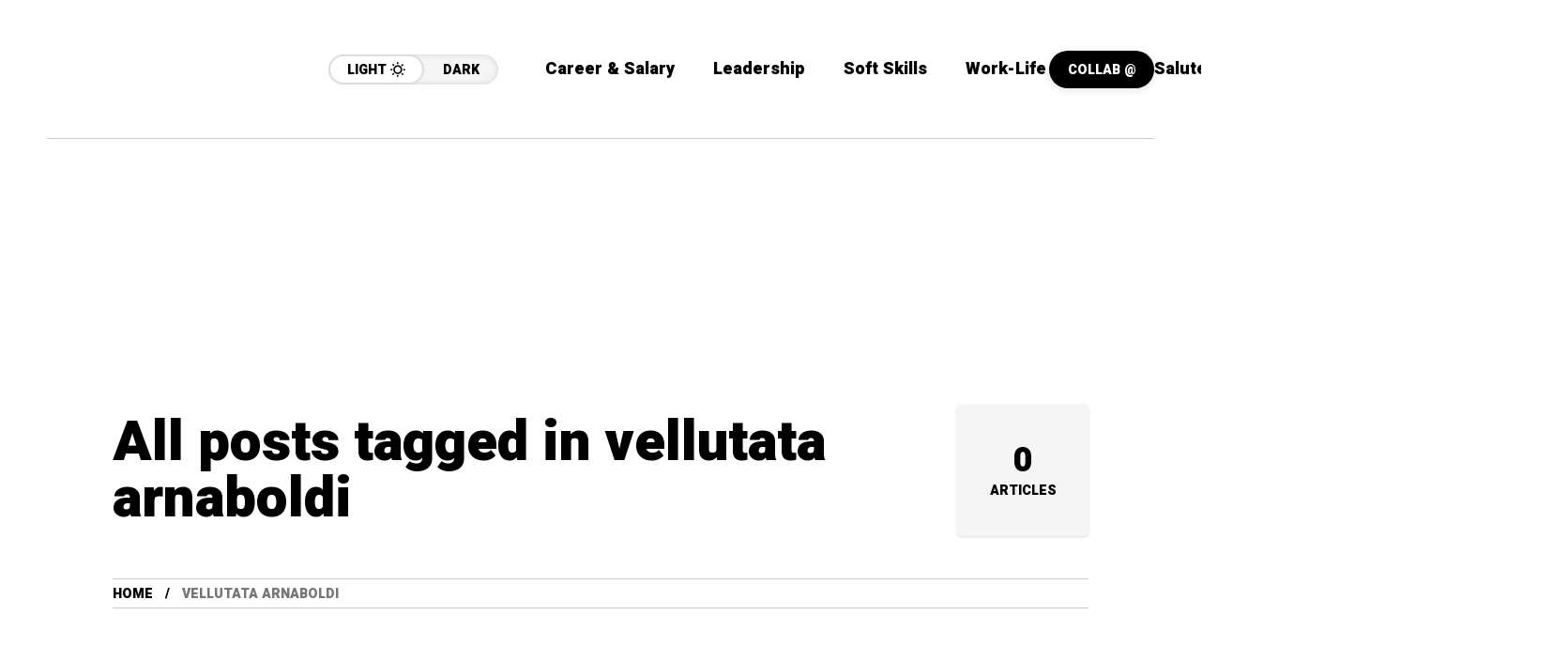

--- FILE ---
content_type: text/html; charset=UTF-8
request_url: https://www.mondodonne.com/tag/vellutata-arnaboldi/
body_size: 35531
content:
<!DOCTYPE html><html lang="it-IT"><head><script data-no-optimize="1">var litespeed_docref=sessionStorage.getItem("litespeed_docref");litespeed_docref&&(Object.defineProperty(document,"referrer",{get:function(){return litespeed_docref}}),sessionStorage.removeItem("litespeed_docref"));</script> <meta charset="UTF-8"><meta name="viewport" content="width=device-width, initial-scale=1"><meta name='robots' content='index, follow, max-image-preview:large, max-snippet:-1, max-video-preview:-1' /><title>vellutata arnaboldi Archivi - MondoDonne.com</title><link rel="canonical" href="https://www.mondodonne.com/tag/vellutata-arnaboldi/" /><meta property="og:locale" content="it_IT" /><meta property="og:type" content="article" /><meta property="og:title" content="vellutata arnaboldi Archivi - MondoDonne.com" /><meta property="og:url" content="https://www.mondodonne.com/tag/vellutata-arnaboldi/" /><meta property="og:site_name" content="MondoDonne.com" /><meta name="twitter:card" content="summary_large_image" /><link rel='dns-prefetch' href='//www.googletagmanager.com' /><link rel='dns-prefetch' href='//fonts.googleapis.com' /><link rel='dns-prefetch' href='//pagead2.googlesyndication.com' /><link rel='preconnect' href='https://fonts.gstatic.com' crossorigin /><link rel="alternate" type="application/rss+xml" title="MondoDonne.com &raquo; Feed" href="https://www.mondodonne.com/feed/" /><link rel="alternate" type="application/rss+xml" title="MondoDonne.com &raquo; Feed dei commenti" href="https://www.mondodonne.com/comments/feed/" /><link rel="alternate" type="application/rss+xml" title="MondoDonne.com &raquo; vellutata arnaboldi Feed del tag" href="https://www.mondodonne.com/tag/vellutata-arnaboldi/feed/" /><style>.lazyload,
			.lazyloading {
				max-width: 100%;
			}</style><style id='wp-img-auto-sizes-contain-inline-css' type='text/css'>img:is([sizes=auto i],[sizes^="auto," i]){contain-intrinsic-size:3000px 1500px}
/*# sourceURL=wp-img-auto-sizes-contain-inline-css */</style><style id="litespeed-ccss">ul{box-sizing:border-box}:root{--wp--preset--font-size--normal:16px;--wp--preset--font-size--huge:42px}@-webkit-keyframes spin{0%{-webkit-transform:rotate(0deg)}100%{-webkit-transform:rotate(-360deg)}}@keyframes spin{0%{-webkit-transform:rotate(0deg)}100%{-webkit-transform:rotate(-360deg)}}:root{--rankmath-wp-adminbar-height:0}.clear{clear:both}:root{--wp--preset--aspect-ratio--square:1;--wp--preset--aspect-ratio--4-3:4/3;--wp--preset--aspect-ratio--3-4:3/4;--wp--preset--aspect-ratio--3-2:3/2;--wp--preset--aspect-ratio--2-3:2/3;--wp--preset--aspect-ratio--16-9:16/9;--wp--preset--aspect-ratio--9-16:9/16;--wp--preset--color--black:#000;--wp--preset--color--cyan-bluish-gray:#abb8c3;--wp--preset--color--white:#fff;--wp--preset--color--pale-pink:#f78da7;--wp--preset--color--vivid-red:#cf2e2e;--wp--preset--color--luminous-vivid-orange:#ff6900;--wp--preset--color--luminous-vivid-amber:#fcb900;--wp--preset--color--light-green-cyan:#7bdcb5;--wp--preset--color--vivid-green-cyan:#00d084;--wp--preset--color--pale-cyan-blue:#8ed1fc;--wp--preset--color--vivid-cyan-blue:#0693e3;--wp--preset--color--vivid-purple:#9b51e0;--wp--preset--gradient--vivid-cyan-blue-to-vivid-purple:linear-gradient(135deg,rgba(6,147,227,1) 0%,#9b51e0 100%);--wp--preset--gradient--light-green-cyan-to-vivid-green-cyan:linear-gradient(135deg,#7adcb4 0%,#00d082 100%);--wp--preset--gradient--luminous-vivid-amber-to-luminous-vivid-orange:linear-gradient(135deg,rgba(252,185,0,1) 0%,rgba(255,105,0,1) 100%);--wp--preset--gradient--luminous-vivid-orange-to-vivid-red:linear-gradient(135deg,rgba(255,105,0,1) 0%,#cf2e2e 100%);--wp--preset--gradient--very-light-gray-to-cyan-bluish-gray:linear-gradient(135deg,#eee 0%,#a9b8c3 100%);--wp--preset--gradient--cool-to-warm-spectrum:linear-gradient(135deg,#4aeadc 0%,#9778d1 20%,#cf2aba 40%,#ee2c82 60%,#fb6962 80%,#fef84c 100%);--wp--preset--gradient--blush-light-purple:linear-gradient(135deg,#ffceec 0%,#9896f0 100%);--wp--preset--gradient--blush-bordeaux:linear-gradient(135deg,#fecda5 0%,#fe2d2d 50%,#6b003e 100%);--wp--preset--gradient--luminous-dusk:linear-gradient(135deg,#ffcb70 0%,#c751c0 50%,#4158d0 100%);--wp--preset--gradient--pale-ocean:linear-gradient(135deg,#fff5cb 0%,#b6e3d4 50%,#33a7b5 100%);--wp--preset--gradient--electric-grass:linear-gradient(135deg,#caf880 0%,#71ce7e 100%);--wp--preset--gradient--midnight:linear-gradient(135deg,#020381 0%,#2874fc 100%);--wp--preset--font-size--small:13px;--wp--preset--font-size--medium:20px;--wp--preset--font-size--large:36px;--wp--preset--font-size--x-large:42px;--wp--preset--spacing--20:.44rem;--wp--preset--spacing--30:.67rem;--wp--preset--spacing--40:1rem;--wp--preset--spacing--50:1.5rem;--wp--preset--spacing--60:2.25rem;--wp--preset--spacing--70:3.38rem;--wp--preset--spacing--80:5.06rem;--wp--preset--shadow--natural:6px 6px 9px rgba(0,0,0,.2);--wp--preset--shadow--deep:12px 12px 50px rgba(0,0,0,.4);--wp--preset--shadow--sharp:6px 6px 0px rgba(0,0,0,.2);--wp--preset--shadow--outlined:6px 6px 0px -3px rgba(255,255,255,1),6px 6px rgba(0,0,0,1);--wp--preset--shadow--crisp:6px 6px 0px rgba(0,0,0,1)}@keyframes spin{from{transform:rotate(0deg)}to{transform:rotate(360deg)}}img{max-width:100%}article,header{display:block}a,body,div,form,h1,h2,h3,h4,html,label,li,p,span,ul{background:0 0;border:0;margin:0;padding:0;vertical-align:baseline;outline:0}ul{margin:30px}ul li{margin-bottom:5px}img{vertical-align:middle;height:auto}a{border:none}h1,h2,h3,h4{font-weight:500;color:#1e1e1e;margin-bottom:20px}h1{font-size:45px}h2{font-size:36px}h3{font-size:30px}h4{font-size:24px}p{letter-spacing:1px}input[type=email],input[type=text],input[type=password]{border-radius:0;font-size:13px;color:#333;letter-spacing:.5px;-webkit-box-sizing:border-box;-moz-box-sizing:border-box;-ms-box-sizing:border-box;box-sizing:border-box;line-height:1.6;padding:10px;height:44px;vertical-align:middle;border:1px solid #222}input[type=submit]{padding:0 30px;height:40px;border:none;border-radius:20px;line-height:1;font-size:14px;font-weight:700;text-decoration:none;letter-spacing:0;font-family:var(--hff);color:#fff;background:#080808;text-transform:uppercase}ul{margin:30px}ul ul{margin:15px}input{outline:none}:focus{outline-color:transparent;outline-style:none}input[type=submit]{font-family:var(--iff)}input[type=email],input[type=text],input[type=password]{color:#000;height:50px;font-size:15px;background-color:transparent;font-family:var(--iff);border:1px solid rgba(0,0,0,.021)}input[type=text]::-webkit-input-placeholder{color:#777}input[type=text]::-moz-placeholder{color:#777}input[type=text]:-ms-input-placeholder{color:#777}input[type=text]:-moz-placeholder{color:#777}a{text-decoration:none}h1,h2,h3,h4{color:var(--mow-hc);line-height:1.44}h2>a,h3>a{color:var(--mow-hc);text-decoration:none}h1,h2,h3,h4{font-family:var(--hff);margin-bottom:30px}body p{margin-bottom:30px;letter-spacing:0}:root{--swiper-theme-color:#007aff}:root{--swiper-navigation-size:44px}.widget_block{margin-bottom:50px}.widget_block:last-child{margin-bottom:0}.wid-title{position:relative;margin-bottom:25px}.wid-title .text span:after{content:'';position:absolute;width:30px;height:1px;background-color:var(--mow-border-color);right:20px;bottom:50%;margin-bottom:2px}.wid-title .text span:before{content:'';position:absolute;width:50px;height:1px;background-color:var(--mow-border-color);right:0;top:50%;margin-top:2px}.wid-title .text{font-size:14px;font-weight:var(--mow-fweb);font-family:var(--hff);text-transform:uppercase;letter-spacing:.5px;color:var(--mow-hc)}.wid-title .text span{padding-right:60px;position:relative}.widget_nav_menu ul{padding:0;margin:0;list-style-type:none}.widget_nav_menu li{margin-bottom:8px}.widget_nav_menu li:last-child{margin-bottom:0}.widget_nav_menu ul ul{margin-left:20px}.widget_nav_menu .sub-menu{display:none;overflow:hidden}.widget_nav_menu a{text-decoration:none;font-size:18px;color:#777;font-family:var(--hff);font-weight:500;text-transform:none}.fn__widget_filters{display:flex;gap:7px;margin-bottom:30px}.fn__widget_filters a{display:block;text-decoration:none;flex:1;border:1px solid #ddd;border-radius:20px;height:40px;padding:0 20px;line-height:39px;text-align:center;font-size:14px;font-weight:var(--mow-fweb);font-family:var(--hff);text-transform:uppercase;box-shadow:0 1px 3px rgba(0,0,0,.15);background-color:var(--mow-bbc);color:var(--mow-bc)}.fn__widget_filters a.active{background-color:#080808;color:#fff}.fn__widget_posts_alpha .alpha_items{margin:0;padding:0;list-style-type:none;display:none}.fn__widget_posts_alpha .alpha_items.active{display:block}.fn__widget_posts_alpha .alpha_item{margin:0;padding:0;margin-bottom:30px}.fn__widget_posts_alpha .alpha_item:last-child{margin-bottom:0}.fn__widget_posts_alpha .alpha__item{display:flex;align-items:flex-start}.fn__widget_posts_alpha .img_holder{flex:0 0 80px;margin-right:15px;position:relative}.fn__widget_posts_alpha .item_img{border-radius:5px;overflow:hidden}.fn__widget_posts_alpha .fn__meta{margin-bottom:5px}.fn__widget_posts_alpha .img_holder img{width:100%;display:block;aspect-ratio:1/1;object-fit:cover}.fn__widget_posts_alpha .title_holder{flex:auto;min-height:80px;display:flex;flex-direction:column;justify-content:center}.fn__widget_posts_alpha .post_title{margin:0;padding:0;font-size:18px;line-height:20px;font-weight:600;font-family:var(--hff)}.fn__widget_posts_alpha .post_title a{border-bottom:none;color:inherit}:root{--mow-fweb:900;--mow-bbc:#fff;--mow-mc1:#6428ec;--mow-hc:#080808;--mow-bc:#777;--mow-ebc:#f5f5f5;--mow-aebc:#e5e5e5;--hff:'Heebo',sans-serif;--bff:'Work Sans',sans-serif;--quote-ff:'Lora',sans-serif;--mow-border-color:#ccc;--mow-box-shadow:0 1px 3px rgba(0,0,0,.15)}html{padding:0;margin:0}@media (min-width:1041px){body{overflow-x:hidden}}*:after,*:before,*{margin:0;padding:0;-webkit-box-sizing:border-box;-moz-box-sizing:border-box;box-sizing:border-box}body{font-family:var(--bff);font-size:18px;letter-spacing:0;line-height:1.5;font-weight:400;color:var(--mow-bc);background-color:var(--mow-bbc);position:relative;-ms-word-wrap:break-word;word-wrap:break-word;word-break:break-word}body,html{margin:0;padding:0}body{height:auto}html:not(.ready){overflow-x:hidden;overflow-y:auto}html:after,html:before{clear:both;display:table;content:''}.fn__svg{fill:currentcolor;width:18px;height:18px}input::-webkit-input-placeholder,input::-moz-placeholder,input:-ms-input-placeholder,input:-moz-placeholder{color:var(--mow-hc);opacity:1}p{letter-spacing:0;margin-bottom:20px}h1,h2,h3,h4{color:var(--mow-hc);font-family:var(--hff);line-height:1.22;letter-spacing:0}input[type=text],input[type=password],input[type=email]{background-color:#fff;letter-spacing:0;outline:none;outline-color:transparent;border:none;border-radius:0;height:60px;padding:11px 0;letter-spacing:0;font-size:16px;font-weight:400;font-family:var(--bff);color:var(--mow-hc);background-color:transparent;border-bottom:1px solid var(--mow-hc)}.mow_fn_megasub .ms_post,.container{max-width:1500px!important;padding-left:50px;padding-right:50px;margin-left:auto;margin-right:auto;width:100%}.container .container{padding:0}@media (max-width:1040px){.mow_fn_megasub .ms_post,.container{padding-left:20px;padding-right:20px}}@media (max-width:480px){.mow_fn_megasub .ms_post,.container{padding-left:10px;padding-right:10px}}.fn__svg{width:20px;height:20px;fill:currentcolor}.fn__full_link,.full_link{position:absolute;top:0;left:0;right:0;bottom:0}.mow_fn_header{padding:0 50px;width:100%;position:relative}.fn__logo img{max-width:220px;max-height:80px}.fn__logo a{display:block}.fn__logo .light_logo{display:none}.mow_fn_header .header_in{display:flex;justify-content:space-between;border-bottom:1px solid var(--mow-border-color);align-items:center}.mow_fn_header .fn__logo a{padding:20px 0}.mow_fn_header .ht_left{display:flex;align-items:center;min-width:0;flex:none;margin-right:50px}.mow_fn_header .ht_right{display:flex;align-items:center;min-width:0}.mow_fn_header .ht_right_item{margin-right:40px;min-width:0;width:fit-content}.mow_fn_header .ht_right_item:last-child{margin-right:0;flex:none}.mow_fn_header .extra_link{position:relative;height:40px;overflow:hidden;line-height:41px;background-color:#000;padding:0 20px;border-radius:20px;color:#fff;font-size:14px;font-weight:var(--mow-fweb);text-transform:uppercase;font-family:var(--hff);letter-spacing:0;box-shadow:0 2px 10px rgba(0,0,0,.1);white-space:nowrap;width:max-content}.mow_fn_header .tel{display:flex;align-items:center}.mow_fn_header .extra_link a{position:absolute;top:0;left:0;right:0;bottom:0}.mow_fn_header .ht_left_item{margin-right:50px}.mow_fn_header .ht_left_item:last-child{margin-right:0}.mow_fn_nav .menu{display:flex}.mow_fn_nav .more{margin-left:27px;display:none}.mow_fn_nav .more>a{text-decoration:none;margin:0;padding:0;height:80px;line-height:80px;display:block;text-decoration:none;font-family:var(--hff);font-size:20px;font-weight:var(--mow-fweb);color:var(--mow-hc)}.mow_fn_main_nav{margin:0;padding:0;list-style-type:none;display:flex;margin-left:-27px;flex-wrap:nowrap}.mow_fn_main_nav>li{margin:0;padding:0;list-style-type:none;position:relative;margin-left:27px}.mow_fn_main_nav li.menu-item-has-children>a{padding-right:14px}.mow_fn_main_nav li.menu-item-has-children>a .fn__svg{display:block}.mow_fn_main_nav .fn__classic_sub .fn__svg{transform:rotate(-90deg);right:30px}.mow_fn_main_nav .fn__svg{display:none;width:10px;height:10px;position:absolute;top:50%;margin-top:-5px;right:0}.fn_menu_description{display:none}.mow_fn_main_nav>li>a{height:147px;line-height:147px;display:block;text-decoration:none;font-family:var(--hff);font-size:20px;font-weight:var(--mow-fweb);color:var(--mow-hc);position:relative;white-space:nowrap}.mow_fn_nav .sub-menu,.fn__classic_sub{margin:0;padding:0;list-style-type:none;display:block;position:absolute;width:240px;top:100%;left:-30px;opacity:0;visibility:hidden}.fn__classic_sub .mow_fn_submenu{margin:0;padding:24px 0 21px;list-style-type:none;background-color:var(--mow-ebc);background-color:var(--mow-bbc);box-shadow:var(--mow-box-shadow);border-radius:5px;z-index:200;position:relative;opacity:0}.fn__classic_sub .mow_fn_submenu li{margin:0;padding:0;margin-bottom:5px;position:relative}.fn__classic_sub .mow_fn_submenu li:last-child{margin-bottom:0}.fn__classic_sub .mow_fn_submenu a{margin:0;padding:0 30px;text-decoration:none;display:block;font-size:20px;font-family:var(--hff);color:var(--mow-hc);font-weight:700}.mow_fn_blog article{position:relative}.mow_fn_stickynav{opacity:0;visibility:hidden;transform:translateY(-100%);position:fixed;top:0;left:0;right:0;z-index:888}.mow-fn-wrapper{display:flex;flex-direction:column;min-height:100vh;width:100%;position:relative;z-index:2;background-color:var(--mow-bbc)}.footer_w_social_wrapper .menu a{color:#999}.mc4wp-form-fields+label{display:none}.fn__checkbox{position:relative;width:16px;height:16px;display:block;margin-right:10px}.fn__checkbox .checkmark{width:16px;height:16px;border:1px solid var(--mow-hc);border-radius:2px;display:block;position:absolute;top:0;left:0}.fn__checkbox .checkmark:after{left:5px;top:0;width:5px;height:10px;border:solid var(--mow-mc1);border-width:0 1px 1px 0;-webkit-transform:rotate(45deg);-ms-transform:rotate(45deg);transform:rotate(45deg);content:'';position:absolute;opacity:0}.fn__checkbox input{position:absolute;opacity:0;height:0;width:0}.mow_fn_pagetitle{padding-top:93px;padding-bottom:45px}.mow_fn_pagetitle .fn__title{margin:0;padding:0;font-size:72px;font-weight:var(--mow-fweb);line-height:1}.mow_fn_pagetitle .pagetitle{display:flex;justify-content:space-between;gap:50px}.mow_fn_pagetitle .pt_left{display:flex;flex-direction:column;justify-content:center}.fn__post_count{background-color:var(--mow-ebc);border-radius:5px;box-shadow:var(--mow-box-shadow);text-align:center;padding:42px 30px 41px;white-space:nowrap;min-width:140px}.fn__post_count .count{display:block;font-size:36px;color:var(--mow-hc);font-weight:var(--mow-fweb);font-family:var(--hff);line-height:1;margin-bottom:7px}.fn__post_count .title{display:block;font-size:14px;color:var(--mow-hc);font-weight:var(--mow-fweb);font-family:var(--hff);text-transform:uppercase;line-height:1}.mow_fn_breadcrumbs{margin-bottom:50px}.mow_fn_breadcrumbs .breadcrumbs_wrap{border-top:1px solid var(--mow-border-color);border-bottom:1px solid var(--mow-border-color)}#breadcrumbs{margin:0;padding:0;list-style-type:none;display:flex;flex-wrap:wrap}#breadcrumbs li{margin:0;padding:0;font-size:14px;font-weight:var(--mow-fweb);text-transform:uppercase;font-family:var(--hff);letter-spacing:0;color:var(--mow-bc);line-height:30px;position:relative;top:1px}#breadcrumbs a{color:var(--mow-hc);background-image:linear-gradient(currentColor,currentColor);background-position:0 100%;background-repeat:no-repeat;background-size:0 1px}#breadcrumbs .separator:before{content:'/';color:var(--mow-hc);margin:0 13px}.mow_fn_blog{margin-bottom:100px}.mow_fn_bloglist_mixed article{padding:30px 0;border-bottom:1px solid var(--mow-border-color)}.mow_fn_bloglist_mixed article:first-child{padding-top:0}.blog__item_mixed{display:flex}.blog__item_mixed .blog__image{flex:0 0 470px;margin-right:30px;box-shadow:var(--mow-box-shadow);border-radius:5px;overflow:hidden;position:relative}.blog__item_mixed .blog__image a{display:block}.blog__item_mixed .blog__image img{width:100%;display:block}.blog__item_mixed .title_holder{flex:auto;flex-direction:column;display:flex;justify-content:center}.blog__item_mixed .fn__title{margin:0;padding:0;font-size:30px;font-weight:600}.blog__item .fn__meta{margin-bottom:10px}.blog__item .title{margin-bottom:13px}.fn__meta p{margin:0;padding:0;font-size:14px;font-weight:600;font-family:var(--hff);text-align:center;display:flex;flex-wrap:wrap;align-items:center;color:var(--mow-bc);row-gap:4px}.fn__meta p a{text-decoration:none;border-bottom:none;font-weight:700;text-transform:uppercase;color:var(--mow-bc);background-image:linear-gradient(currentColor,currentColor);background-position:0 100%;background-repeat:no-repeat;background-size:0 1px;display:flex;align-items:center}.fn__meta .meta_item{display:flex;align-items:center;justify-content:center;flex-wrap:wrap}.fn__meta .meta_sep{width:13px;height:1px;display:block;position:relative;margin:0 5px;background-color:var(--mow-bc)}.fn__meta .meta_sep:before,.fn__meta .meta_sep:after{content:'';position:absolute;width:1px;height:7px;transform:skew(-25deg);background-color:var(--mow-bc);transform-origin:bottom;left:3px;top:-3px}.fn__meta .meta_sep:before{left:6px}.fn__meta .meta_item:last-child .meta_sep{display:none}.mow_fn_ws .mow_fn_blog{margin-bottom:0}.mow_fn_ws .wspage_cols{display:flex;margin-left:-30px}.mow_fn_ws .wspage_col{flex:auto;padding-left:30px;margin-bottom:100px;max-width:100%;max-width:calc(100% - 360px)}.mow_fn_ws .wspage_bar{flex:0 0 360px}.mow_fn_fixed_social_list{position:fixed;z-index:99;bottom:30px;right:55px;transform:translateY(100px);opacity:0;visibility:hidden}.mow_fn_fixed_social_list.has_title ul{padding-top:40px;margin-top:-30px}.mow_fn_fixed_social_list ul{width:50px;margin:0;padding:0;list-style-type:none;padding:10px 5px;border-radius:25px;background-color:var(--mow-bbc);border:1px solid var(--mow-border-color);box-shadow:var(--mow-box-shadow)}.mow_fn_fixed_social_list li{margin:0;padding:0;position:relative}.mow_fn_fixed_social_list .title{line-height:31px;padding:15px 0;border-radius:15px;background-color:#080808;display:block;font-size:14px;font-weight:var(--mow-fweb);color:#fff;text-transform:uppercase;letter-spacing:.25px;font-family:var(--hff);writing-mode:vertical-rl;transform:rotate(180deg);white-space:nowrap;width:30px;position:relative;left:10px;box-shadow:0 2px 10px rgba(0,0,0,.1)}.mow_fn_fixed_social_list .text{position:absolute;right:100%;top:7px;display:block;white-space:nowrap;background-color:var(--mow-ebc);box-shadow:var(--mow-box-shadow);font-size:12px;font-family:var(--hff);color:var(--mow-hc);text-transform:uppercase;padding:0 15px;border-radius:20px;margin-right:20px;font-weight:var(--mow-fweb);height:24px;line-height:25px;opacity:0;visibility:hidden;transform:translateX(-10px)}.mow_fn_fixed_social_list a{color:var(--mow-hc);display:block;padding:10px;text-decoration:none;border-radius:100%}.mow_fn_fixed_social_list .fn__svg{width:18px;height:18px;display:block}.mow_fn_fixed_right_bar{position:fixed;top:200px;right:50px;z-index:99}.mow_fn_fixed_right_bar .help_bar{display:flex;flex-direction:column}.mow_fn_fixed_right_bar a{position:relative;width:60px;height:60px;border-radius:100%;background-color:var(--mow-ebc);box-shadow:var(--mow-box-shadow);margin-bottom:10px;color:var(--mow-hc);display:flex;align-items:center;justify-content:center;text-align:center}.mow_fn_fixed_right_bar a:last-child{margin-bottom:0}.mow_fn_fixed_right_bar .fn__svg{display:block;width:18px;height:18px}.mow_fn_fixed_right_bar .t_text{position:absolute;right:100%;top:18px;display:block;white-space:nowrap;background-color:var(--mow-ebc);box-shadow:var(--mow-box-shadow);font-size:12px;font-family:var(--hff);color:var(--mow-hc);text-transform:uppercase;padding:0 15px;border-radius:20px;margin-right:20px;font-weight:var(--mow-fweb);height:24px;line-height:25px;opacity:0;visibility:hidden;transform:translateX(-10px)}.mow_fn_fixed_right_bar .trigger .icon{background-color:var(--mow-hc);display:block;width:24px;height:2px;position:absolute;top:50%;left:50%;margin:-1px 0 0 -12px}.mow_fn_fixed_right_bar .trigger .icon:after,.mow_fn_fixed_right_bar .trigger .icon:before{width:18px;height:2px;background-color:var(--mow-hc);position:absolute;left:50%;margin-left:-9px;content:''}.mow_fn_fixed_right_bar .trigger .icon:before{bottom:100%;margin-bottom:4px}.mow_fn_fixed_right_bar .trigger .icon:after{top:100%;margin-top:4px}.mow_fn_fixed_right_bar{opacity:0}.mow_fn_fixed_posts{position:fixed;left:50px;top:200px;z-index:99;opacity:0}.mow_fn_fixed_posts .label{width:80px;font-size:14px;line-height:17px;color:var(--mow-hc);text-shadow:0 0 3px var(--mow-bbc);font-weight:var(--mow-fweb);text-transform:uppercase;font-family:var(--hff);letter-spacing:0;padding:0 5px;margin-bottom:10px;position:relative;z-index:10}.mow_fn_fixed_posts .label .icon{position:absolute;right:-4px;top:8px;display:block}.mow_fn_fixed_posts .label .fn__svg{height:46px;width:auto;display:block}.mow_fn_fixed_posts li a{width:80px;height:80px;background-color:var(--mow-ebc);border-radius:100%;display:flex;align-items:center;justify-content:center;text-decoration:none;position:relative;box-shadow:var(--mow-box-shadow);padding:5px}.mow_fn_fixed_posts .item_rank{position:absolute;background-color:rgba(0,0,0,.3);top:5px;left:5px;right:5px;bottom:5px;font-size:24px;font-weight:var(--mow-fweb);color:#eee;text-transform:uppercase;font-family:var(--hff);margin:0;padding:0;display:flex;align-items:center;justify-content:center;text-align:center;border-radius:100%;opacity:0;transform:scale(.5)}.mow_fn_fixed_posts .img_holder{border-radius:100%;overflow:hidden;position:relative}.mow_fn_fixed_posts .img_holder img{width:100%;aspect-ratio:1/1;object-fit:cover}.mow_fn_fixed_posts .t_title:after{content:'';position:absolute;right:100%;margin-right:-1px;top:50%;margin-top:-8px;width:0;height:0;border-style:solid;border-width:8px 7px 8px 0;border-color:transparent var(--mow-bbc) transparent transparent;filter:drop-shadow(-1px 0 1px rgba(0,0,0,.1))}.mow_fn_fixed_posts .t_title{position:absolute;left:100%;margin-left:20px;width:260px;max-width:max-content;border-radius:5px;background-color:var(--mow-bbc);padding:11px 13px 8px;box-shadow:var(--mow-box-shadow);font-size:18px;line-height:20px;font-family:var(--hff);font-weight:600;letter-spacing:0;color:var(--mow-hc);display:block;z-index:1;opacity:0;visibility:hidden;transform:translateX(10px) translateY(-50%);top:50%}.mow_fn_fixed_posts .t_title span{overflow:hidden;text-overflow:ellipsis;display:-webkit-box;line-clamp:2;-webkit-line-clamp:2;-webkit-box-orient:vertical}.mow_fn_fixed_posts .posts ul{margin:0;padding:0;list-style-type:none}.mow_fn_fixed_posts .posts ul{max-height:288px}.mow_fn_fixed_posts .posts li{margin:0;padding:0;margin-top:-10px;position:relative}.mow_fn_fixed_posts .posts li:nth-child(1){z-index:8}.mow_fn_fixed_posts .posts li:nth-child(2){z-index:7}.mow_fn_fixed_posts .posts li:nth-child(3){z-index:6}.mow_fn_fixed_posts .posts li:nth-child(4){z-index:5}.mow_fn_fixed_posts .posts li:nth-child(5){z-index:4}.mow_fn_fixed_posts .posts li:nth-child(6){z-index:3}.mow_fn_fixed_posts .posts li:nth-child(7){z-index:2}.mow_fn_fixed_posts .posts li:nth-child(5),.mow_fn_fixed_posts .posts li:nth-child(6),.mow_fn_fixed_posts .posts li:nth-child(7){opacity:0}.mow_fn_fixed_posts .posts li:first-child{margin-top:0}.mow_fn_fixed_posts .more_less{display:flex;justify-content:center}.mow_fn_fixed_posts .more_less a{width:60px;height:60px;display:block;text-decoration:none;position:relative;border-radius:100%;margin-top:-10px;background-color:var(--mow-ebc);box-shadow:var(--mow-box-shadow)}.mow_fn_fixed_posts .more_less .t_title{width:auto;white-space:nowrap}.mow_fn_fixed_posts .more_less a:after{content:'';position:absolute;width:2px;height:20px;background-color:#222;left:50%;margin-left:-1px;top:50%;margin-top:-10px}.mow_fn_fixed_posts .more_less a:before{content:'';position:absolute;width:20px;height:2px;background-color:#222;left:50%;margin-left:-10px;top:50%;margin-top:-1px}.mow_fn_fixed_totop{position:fixed;z-index:98;left:50px;bottom:30px;display:flex;flex-direction:column;text-decoration:none;align-items:center;opacity:0;visibility:hidden;transform:translateY(100px)}.mow_fn_fixed_totop .progress{width:2px;height:80px;background-color:#ccc;margin-bottom:10px;position:relative}.mow_fn_fixed_totop .progress span{position:absolute;left:0;top:0;right:0;height:0;background-color:#222}.mow_fn_fixed_totop .text{display:block;font-size:14px;font-weight:var(--mow-fweb);font-family:var(--hff);color:var(--mow-hc);text-transform:uppercase;line-height:1;letter-spacing:0;writing-mode:vertical-rl;transform:rotate(180deg);line-height:80px}.mow_fn_fixed_totop{mix-blend-mode:difference}.mow_fn_fixed_totop .text{color:#ddd}.mow_fn_fixed_totop .progress{background-color:#333}.mow_fn_fixed_totop .progress span{background-color:#bbb}.mow_fn_searchbox{position:fixed;background-color:var(--mow-bbc);top:0;left:0;right:0;bottom:0;z-index:199;padding:150px 0;display:flex;align-items:center;opacity:0;visibility:hidden}.mow_fn_searchbox .search_header{margin-bottom:50px;position:relative;display:flex}.mow_fn_searchbox .search_closer{position:absolute;right:0;top:0;display:block;text-decoration:none;width:18px;height:18px;overflow:hidden}.mow_fn_searchbox .search_closer:after{width:30px;height:2px;background-color:#080808;transform:rotate(45deg);position:absolute;content:'';top:10px;left:-4px}.mow_fn_searchbox .search_closer:before{width:30px;height:2px;background-color:#080808;transform:rotate(-45deg);position:absolute;content:'';top:10px;right:-4px}.mow_fn_searchbox .search_content{max-width:1040px;margin:0 auto}.mow_fn_searchbox .main_form{display:flex;gap:10px;border-bottom:1px solid #080808}.mow_fn_searchbox .input{flex:auto}.mow_fn_searchbox .input input{width:100%;display:block;height:60px;padding:0;border:none;outline:none;background:0 0;font-size:24px;font-family:var(--bff);font-weight:400}.mow_fn_searchbox .search{display:flex;align-items:center}.mow_fn_searchbox .search input{height:40px;border:none;outline:none;padding:0 48px;border-radius:20px;font-size:14px;font-weight:var(--mow-fweb);text-transform:uppercase;font-family:var(--hff);color:#fff;background-color:#080808;display:block}.mow_fn_searchbox .popular_cats{display:flex;padding-top:25px}.mow_fn_searchbox .popular_cats .label{font-size:14px;line-height:40px;font-weight:var(--mow-fweb);text-transform:uppercase;color:var(--mow-bc);font-family:var(--hff);margin:0;padding:0;margin-right:15px}.mow_fn_searchbox .popular_cats .cats{display:flex;flex-wrap:wrap;margin-left:-10px}.mow_fn_searchbox .popular_cats .cats a{margin:5px 0 5px 10px;display:block;text-decoration:none;height:30px;line-height:31px;border-radius:15px;padding:0 19px;font-size:14px;font-weight:var(--mow-fweb);font-family:var(--hff);color:var(--mow-hc);text-transform:uppercase;position:relative;overflow:hidden}.mow_fn_searchbox .popular_cats .cats a:before{z-index:-2;border:1px solid var(--mow-border-color);position:absolute;content:'';top:0;left:0;right:0;bottom:0;border-radius:15px;box-shadow:var(--mow-box-shadow)}.mow_fn_searchbox .popular_cats .cats a:after{display:block;position:absolute;top:0;right:0;height:100%;width:0;z-index:-1;content:'';background:#000;border-radius:15px}.fn__preloader{opacity:0;visibility:hidden;position:absolute;display:-webkit-flex;display:-moz-flex;display:-ms-flex;display:-o-flex;display:flex;-webkit-flex-direction:column;-moz-flex-direction:column;-ms-flex-direction:column;-o-flex-direction:column;flex-direction:column;-ms-align-items:center;align-items:center;justify-content:center}.fn__preloader .text{display:block;font-size:18px;letter-spacing:.25px;text-transform:uppercase;font-family:var(--hff);font-weight:700}.fn__preloader .icon{width:60px;height:60px;display:block;border:4px solid transparent;border-top-color:#000;border-right-color:#000;border-bottom-color:#000;border-radius:100%;animation:spin 1s linear infinite;margin-bottom:15px}@-webkit-keyframes spin{0%{-webkit-transform:rotate(0deg);-ms-transform:rotate(0deg);transform:rotate(0deg)}100%{-webkit-transform:rotate(360deg);-ms-transform:rotate(360deg);transform:rotate(360deg)}}@keyframes spin{0%{-webkit-transform:rotate(0deg);-ms-transform:rotate(0deg);transform:rotate(0deg)}100%{-webkit-transform:rotate(360deg);-ms-transform:rotate(360deg);transform:rotate(360deg)}}.mow_fn_site_overlay{position:fixed;top:0;left:0;right:0;bottom:0;z-index:10;background-color:rgba(0,0,0,.2);opacity:0}.mow_fn_main_nav>li.menu-item-object-category{position:static}.mow_fn_megasub_posts_top{width:100%!important;left:0!important;margin-top:-1px}.mow_fn_main_nav>li.menu-item-object-category>a{padding-right:14px}.mow_fn_main_nav>li.menu-item-object-category>a .fn__svg{display:block}.mow_fn_main_nav>li.menu-item-has-children>a:after,.mow_fn_main_nav>li.menu-item-object-category>a:after{opacity:0;position:absolute;width:0;height:0;border-style:solid;border-width:0 8px 6px;border-color:transparent transparent var(--mow-bbc) transparent;top:100%;left:50%;margin-left:-15px;content:'';margin-top:-6px;z-index:33}.mow_fn_megasub_posts_top{z-index:200;opacity:0;visibility:hidden;position:absolute;top:100%;width:100vw;left:-1203px;background-color:var(--mow-bbc);top:100%;list-style-type:none;transform:translateY(0)}.mow_fn_megasub_posts_top .fn__preloader{left:50%;top:50%;transform:translate(-50%,-50%)}.mow_fn_megasub_posts_top .nav-buttons{display:flex;gap:5px;position:absolute;bottom:100%;right:0;margin-bottom:20px}.mow_fn_megasub_posts_top .nav-buttons>*{width:22px;height:22px;border:1px solid var(--mow-border-color);background-color:var(--mow-bbc);border-radius:3px;color:var(--mow-hc);display:flex;align-items:center;justify-content:center;position:relative}.mow_fn_megasub_posts_top .nav-buttons>*.disabled{opacity:.5}.mow_fn_megasub_posts_top .nav-buttons .prev-button .fn__svg{transform:rotate(90deg)}.mow_fn_megasub_posts_top .nav-buttons .next-button .fn__svg{transform:rotate(-90deg)}.mow_fn_megasub_posts_top .nav-buttons .fn__svg{width:10px;height:10px;display:block;position:relative;margin:0;padding:0;display:block;top:auto;left:auto}.mow_fn_megasub_posts_top .list_wrapper{display:flex;flex-direction:column;padding:50px 0 44px;position:relative}.mow_fn_megasub_posts_top .list_wrapper.filter_disabled .nav-buttons{margin-bottom:14px}.mow_fn_megasub_posts_top .cat_content{position:relative}.mow_fn_megasub_posts_top .cat_content ul{margin:0;padding:0;list-style-type:none;display:flex;flex-wrap:wrap;margin-left:-30px}.mow_fn_megasub_posts_top .cat_content li{width:25%;margin:0;padding:0;padding-left:30px}.mow_fn_megasub_posts_top .cat_content .img{position:relative;border-radius:5px;box-shadow:var(--mow-box-shadow);overflow:hidden}.mow_fn_megasub_posts_top .cat_content .img img{width:100%;aspect-ratio:4/3;object-fit:cover}.mow_fn_megasub_posts_top .cat_content .img a{z-index:5}.mow_fn_megasub_posts_top .cat_content .title_holder{padding-top:15px}.mow_fn_megasub_posts_top .cat_content .fn__meta{margin-bottom:7px}.mow_fn_megasub_posts_top .cat_content .post_title{margin:0;padding:0;font-size:22px;line-height:25px;font-weight:700}.mow_fn_megasub_posts_top .cat_content .overlay_t{position:relative;width:100%;display:-webkit-flex;display:-moz-flex;display:-ms-flex;display:-o-flex;display:flex;-ms-align-items:center;align-items:center;justify-content:center;line-height:1;text-align:center;font-weight:700;font-size:24px;text-transform:uppercase;color:var(--mow-hc);font-family:var(--hff);background-color:#91a29b;box-shadow:var(--mow-box-shadow);overflow:hidden;border-radius:5px}.mow_fn_megasub_posts_top .cat_content .overlay_t_in{padding-bottom:75%}.mow_fn_megasub_posts_top .cat_filter{padding-bottom:24px;padding-right:75px;margin-top:-4px}.mow_fn_megasub_posts_top .cat_filter ul{margin:0;padding:0;list-style-type:none;display:flex;flex-wrap:wrap;margin-left:-25px}.mow_fn_megasub_posts_top .cat_filter li{padding:0;margin:0;margin-left:25px}.mow_fn_megasub_posts_top .cat_filter a{padding:0;margin:0;display:block;text-decoration:none;font-size:14px;letter-spacing:0;font-family:var(--hff);color:var(--mow-hc);font-weight:700;line-height:20px;text-transform:uppercase}.mow_fn_megasub_posts_top .cat_filter a.active{color:var(--mow-mc1)}.fn__limited_title span{overflow:hidden;text-overflow:ellipsis;display:-webkit-box;line-clamp:3;-webkit-line-clamp:3;-webkit-box-orient:vertical}.fn__limited_title a{color:var(--mow-hc)}.mow_fn_offcanvas_menu{position:fixed;z-index:199;top:0;left:0;right:0;bottom:0;background-color:var(--mow-bbc);opacity:0;visibility:visible}.mow_fn_offcanvas_menu .offcv_wrapper{overflow-y:auto;height:100vh}.mow_fn_offcanvas_menu .offcanvas_closer{position:absolute;right:40px;top:40px;display:block;text-decoration:none;width:18px;height:18px}.mow_fn_offcanvas_menu .offcanvas_closer:after{top:-10px;left:-10px;right:-10px;bottom:-10px}.mow_fn_offcanvas_menu .offcanvas_closer span{position:absolute;top:0;left:0;right:0;bottom:0;display:block;text-decoration:none;overflow:hidden}.mow_fn_offcanvas_menu .offcanvas_closer span:after{width:30px;height:2px;background-color:var(--mow-hc);transform:rotate(45deg);position:absolute;content:'';top:10px;left:-4px}.mow_fn_offcanvas_menu .offcanvas_closer span:before{width:30px;height:2px;background-color:var(--mow-hc);transform:rotate(-45deg);position:absolute;content:'';top:10px;right:-4px}.mow_fn_offcanvas_menu.right_enabled .offcv_menu_right_in{padding-left:100px}.mow_fn_offcanvas_menu.right_enabled .mow_fn_offcanvas_nav{padding-right:100px;border-right:1px solid var(--mow-border-color)}.mow_fn_offcanvas_menu .offcv_menu{display:flex;padding:70px 0}.mow_fn_offcanvas_menu .offcv_menu_left,.mow_fn_offcanvas_menu .offcv_menu_right{flex:1}.mow_fn_offcanvas_menu .offcv_menu_right{display:flex;align-items:center}.mow_fn_offcanvas_menu .offcv_menu_left>div{min-height:calc(100vh - 140px);display:flex;justify-content:flex-end;align-items:center}.mow_fn_offcanvas_menu .offcv_menu_right_in{max-width:430px}.mow_fn_offcanvas_nav{margin:0;padding:0;list-style-type:none}.mow_fn_offcanvas_nav li{margin:0;padding:0}.mow_fn_offcanvas_nav>li:not(:last-child){margin-bottom:10px}.mow_fn_offcanvas_nav ul{margin:0;padding:0;list-style-type:none;margin-top:9px;display:none;overflow:hidden}.mow_fn_offcanvas_nav>li>ul{margin-top:17px;margin-bottom:17px}.mow_fn_offcanvas_nav .fn__svg{display:none;width:20px;height:20px;position:absolute;right:0;top:20px}.mow_fn_offcanvas_nav a{color:var(--mow-hc);text-decoration:none;display:block;position:relative;padding-right:40px;line-height:1;font-size:60px;font-weight:var(--mow-fweb);text-transform:uppercase;text-align:right}.mow_fn_offcanvas_nav ul a{font-size:20px;font-weight:700;text-transform:none}.mow_fn_offcanvas_nav ul li{margin-bottom:9px}.mow_fn_offcanvas_nav ul li:last-child{margin-bottom:0}.mow_fn_offcanvas_nav ul .fn__svg{width:10px;height:10px;top:5px;right:20px}.mow_fn_offcanvas_nav .menu-item-has-children>a .fn__svg{display:block}.mow_fn_register_popup{position:fixed;top:0;left:0;right:0;bottom:0;z-index:199;background-color:var(--mow-bbc);opacity:0;visibility:hidden}.mow_fn_register_popup .ready_in p{margin:0;padding:0;font-family:var(--hff);color:var(--mow-hc)}.mow_fn_register_popup .container{height:100%}.mow_fn_register_popup .register_popup{padding:70px 0;height:100%;max-width:500px;margin:0 auto;display:flex;align-items:center}.mow_fn_register_popup .register_box{position:relative;width:100%}.mow_fn_register_popup .ready_in,.mow_fn_register_popup .loading{position:absolute;top:0;left:0;right:0;bottom:0;display:-webkit-flex;display:-moz-flex;display:-ms-flex;display:-o-flex;display:flex;justify-content:center;-ms-align-items:center;align-items:center;opacity:0;background-color:var(--mow-ebc);box-shadow:var(--mow-box-shadow);z-index:3}.mow_fn_register_popup .error_field{margin-bottom:20px;color:red;border-left:2px solid;font-size:16px;background:var(--mow-ebc);padding:10px 10px 10px 20px;font-weight:600}.mow_fn_register_popup .error_field:empty{display:none}.mow_fn_register_popup .register_closer{position:absolute;right:0;top:0;display:block;text-decoration:none;width:18px;height:18px;overflow:hidden}.mow_fn_register_popup .register_closer:after{width:30px;height:2px;background-color:#080808;transform:rotate(45deg);position:absolute;content:'';top:10px;left:-4px}.mow_fn_register_popup .register_closer:before{width:30px;height:2px;background-color:#080808;transform:rotate(-45deg);position:absolute;content:'';top:10px;right:-4px}.mow_fn_register_popup .register_header{margin-bottom:30px;position:relative}.mow_fn_register_popup form input[type=text],.mow_fn_register_popup form input[type=email],.mow_fn_register_popup form input[type=password]{display:block;min-width:100%;width:100%;height:46px}.mow_fn_register_popup form .item{margin-bottom:14px}.mow_fn_register_popup form .item input[type=submit]{padding:0 50px}.mow_fn_register_popup form .label label{font-size:14px;line-height:16px;display:flex}.mow_fn_register_popup form .item_sign_in,.mow_fn_register_popup form .item_sign_up{margin:0}.mow_fn_register_popup form .item_sign_in p,.mow_fn_register_popup form .item_sign_up p{margin:0;padding:0;font-size:16px;color:var(--mow-hc);font-family:var(--bff)}.mow_fn_register_popup form .item_sign_in a,.mow_fn_register_popup form .item_sign_up a{color:inherit;border-bottom:1px solid}.mow_fn_sign_up_form{display:none}#mow_fn_login_form .item_submit{margin-bottom:21px}#mow_fn_login_form .item_remember,#mow_fn_login_form .item_password{margin-bottom:30px}#mow_fn_register_form .item_confirm_password{margin-bottom:30px}#mow_fn_register_form .item_submit{margin-bottom:24px}.mow_fn_mobnav{display:none;width:100%;background-color:#000}.mow_fn_mobnav .right__trigger{display:flex;align-items:center}.mow_fn_mobnav .mob_top{border-bottom:1px solid #222;padding:20px;display:flex;justify-content:space-between;align-items:center;gap:20px}.mow_fn_mobnav .right__trigger a{display:flex;align-items:center;justify-content:center;width:60px;height:60px;position:relative;color:#eee;background-color:#222;border-radius:50%;margin-right:10px}.mow_fn_mobnav .right__trigger a:last-child{margin-right:0}.mow_fn_mobnav .mobmenu_opener span:before,.mow_fn_mobnav .mobmenu_opener span:after{display:block;width:18px;height:2px;position:absolute;background-color:#eee;content:'';left:50%;margin-left:-9px}.mow_fn_mobnav .mobmenu_opener span:before{bottom:100%;margin-bottom:4px}.mow_fn_mobnav .mobmenu_opener span:after{top:100%;margin-top:4px}.mow_fn_mobnav .mobmenu_opener span{background-color:#eee;display:block;position:absolute;left:50%;margin-left:-12px;width:24px;top:50%;margin-top:-1px;height:2px}.mow_fn_mobnav .mobile_menu{margin:0;padding:0;list-style-type:none}.mow_fn_mobnav .mobile_menu li{margin:0;padding:0}.mow_fn_mobnav .mobile_menu li.menu-item-has-children>a{position:relative}.mow_fn_mobnav .mobile_menu li.menu-item-has-children>a .fn__svg{display:block}.mow_fn_mobnav .mobile_menu .fn__svg{display:none;width:12px;height:12px;margin-left:auto}.mow_fn_mobnav .mobile_menu ul{margin:0;padding:0;list-style-type:none;margin-left:20px;overflow:hidden;display:none}.mow_fn_mobnav .mob_bot{display:none;overflow:hidden;padding:21px 20px 19px}.mow_fn_mobnav .mobile_menu a{color:#eee;font-size:16px;font-family:var(--hff);font-weight:700;line-height:2;display:flex;align-items:center}.mow_fn_mobnav .suffix{margin-left:5px}[data-main-sidebar=wsr] .mow_fn_ws .wspage_bar{order:2}input:-webkit-autofill{-webkit-text-fill-color:var(--mow-hc)!important}.mow_fn_banner__header_below{padding:50px 0}.mow_fn_banner__header_below_in{display:flex;justify-content:center;width:100%}.mow_fn_banner__header_below_in{align-items:center}.fn__loading_before_content{position:absolute;top:0;left:0;z-index:15;right:0;opacity:0;visibility:hidden}.fn__loading_before_content ul{opacity:1!important;visibility:visible!important}.fn__loading_before_content .metas{margin-bottom:12px}.fn__loading_before_content .metas span{display:block;width:170px;height:20px;border-radius:10px}.fn__loading_before_content .title span:nth-child(1){display:block;width:250px;height:20px;border-radius:10px;margin-bottom:5px}.fn__loading_before_content .title span:nth-child(2){display:block;width:100px;height:20px;border-radius:10px}.fn_skeleton_animation{background-image:linear-gradient(90deg,#e9eaee,#c9cbe2,#e9eaee)!important;background-size:200% 100%;animation:mowSkeletonAnimation 1.5s ease-in-out infinite}.mow_fn_megasub_posts_top .fn__preloader{display:none!important}@keyframes mowSkeletonAnimation{0%{background-position:200% 0}100%{background-position:-200% 0}}.mow_fn_stickynav .stickynav_in{background-color:#080808;position:relative}.mow_fn_stickynav .mow_fn_main_nav{padding:0 50px;justify-content:center}.mow_fn_stickynav .mow_fn_main_nav>li>a{height:50px;line-height:50px;font-size:18px;font-weight:700;color:#fff}.mow_fn_stickynav .sticky_header{display:-webkit-flex;display:-moz-flex;display:-ms-flex;display:-o-flex;display:flex;background-color:#080808;justify-content:space-between;position:relative}.mow_fn_stickynav .sticky_header>*{width:100%}@media (max-width:1600px){.container{padding:0 120px}.mow_fn_fixed_totop,.mow_fn_fixed_posts{left:30px}.mow_fn_fixed_right_bar{right:30px}.mow_fn_fixed_social_list{right:35px}}@media (max-width:1400px){.mow_fn_fixed_posts .label{width:60px;font-size:10px}.mow_fn_fixed_posts li a{width:60px;height:60px}.mow_fn_fixed_posts .item_rank{font-size:16px}.mow_fn_pagetitle .fn__title{font-size:60px}.mow_fn_fixed_posts .more_less a{width:40px;height:40px}.mow_fn_fixed_posts .posts ul{max-height:208px}.mow_fn_fixed_posts .more_less a:before{width:14px;margin-left:-7px}.mow_fn_fixed_posts .more_less a:after{height:14px;margin-top:-7px}.mow_fn_fixed_totop .text{line-height:60px}}@media (max-width:1200px){.mow_fn_pagetitle .fn__title{font-size:40px}}@media (max-width:1040px){.mow_fn_stickynav{display:none!important}.mow_fn_offcanvas_menu .offcv_menu{flex-direction:column}.mow_fn_offcanvas_menu.right_enabled .mow_fn_offcanvas_nav{padding-right:0;border-right:none;padding-bottom:50px;border-bottom:1px solid var(--mow-border-color)}.mow_fn_offcanvas_menu.right_enabled .offcv_menu_right_in{padding-left:0}.mow_fn_offcanvas_menu .offcv_menu_left>div{min-height:inherit;display:block}.mow_fn_offcanvas_menu .offcv_menu_right_in{max-width:100%}html,body{overflow-x:hidden}.mow_fn_mobnav{display:block}#mow_fn_header{display:none}.mow_fn_ws .wspage_col{max-width:100%!important;flex:auto!important}.container{padding:0 20px}.mow_fn_fixed_right_bar,.mow_fn_fixed_social_list,.mow_fn_fixed_totop,.mow_fn_fixed_posts{display:none}.mow_fn_ws .wspage_cols{flex-wrap:wrap}.blog__item_mixed{align-items:start}.blog__item_mixed .blog__image{flex:0 0 300px}.mow_fn_ws .wspage_bar{flex:0 0 100%}}@media (max-width:768px){.fn__post_count{padding-left:20px;padding-right:20px}.mow_fn_pagetitle .fn__title{font-size:30px}.mow_fn_pagetitle .pagetitle{flex-direction:column;gap:30px}.blog__item_mixed .fn__title{font-size:24px}.blog__item_mixed .blog__image{flex:auto;margin:0 0 30px}.blog__item_mixed{flex-direction:column}.mow_fn_searchbox .popular_cats{flex-direction:column}.mow_fn_searchbox .popular_cats .label{margin-right:0}.mow_fn_searchbox .main_form{flex-direction:column}.mow_fn_searchbox .input input{border-bottom:1px solid #000;height:46px;font-size:18px}.mow_fn_searchbox .main_form{border-bottom:none}.mow_fn_searchbox .search input{width:100%}}@media (max-width:480px){.fn__widget_posts_alpha .img_holder{flex:0 0 50px;margin-right:10px}.mow_fn_mobnav .right__trigger .fn__svg{width:14px;height:14px}.mow_fn_mobnav .right__trigger a{width:40px;height:40px}}:root{--hff:Heebo;--bff:Work Sans;--quote-ff:Lora}:root{--mow-bbc:#fff;--mow-mc1:#d8c15b;--mow-hhc:#a03aff;--mow-hc:#000;--mow-bc:#777}h1{font-size:45px}h2{font-size:36px}h3{font-size:30px}h4{font-size:24px}.lazyload{opacity:0}.fn__logo img{max-width:250px;max-height:120px}@media (max-width:768px){.mow_fn_mobnav{background-color:white!important}.mow_fn_mobnav .mob_top{padding:10px}.mow_fn_mobnav .mob_top .logo .fn__logo img{max-height:100%;max-width:100%}.mow_fn_mobnav .mobile_menu a{color:black!important}}body{font-family:"Work Sans";font-weight:400;font-style:normal;font-size:16px}.mow_fn_main_nav>li>a{font-family:Heebo;font-style:normal;font-size:18px}input{font-family:Heebo;font-weight:400;font-style:normal;font-size:16px}h1,h2,h3,h4{font-family:Heebo;font-weight:400;font-style:normal}</style><link rel="preload" data-asynced="1" data-optimized="2" as="style" onload="this.onload=null;this.rel='stylesheet'" href="https://www.mondodonne.com/wp-content/litespeed/css/0d28511e8372b3b23c364d1030fbdd76.css?ver=42e0e" /><script data-optimized="1" type="litespeed/javascript" data-src="https://www.mondodonne.com/wp-content/plugins/litespeed-cache/assets/js/css_async.min.js"></script> <style id='classic-theme-styles-inline-css' type='text/css'>/*! This file is auto-generated */
.wp-block-button__link{color:#fff;background-color:#32373c;border-radius:9999px;box-shadow:none;text-decoration:none;padding:calc(.667em + 2px) calc(1.333em + 2px);font-size:1.125em}.wp-block-file__button{background:#32373c;color:#fff;text-decoration:none}
/*# sourceURL=/wp-includes/css/classic-themes.min.css */</style><style id='global-styles-inline-css' type='text/css'>:root{--wp--preset--aspect-ratio--square: 1;--wp--preset--aspect-ratio--4-3: 4/3;--wp--preset--aspect-ratio--3-4: 3/4;--wp--preset--aspect-ratio--3-2: 3/2;--wp--preset--aspect-ratio--2-3: 2/3;--wp--preset--aspect-ratio--16-9: 16/9;--wp--preset--aspect-ratio--9-16: 9/16;--wp--preset--color--black: #000000;--wp--preset--color--cyan-bluish-gray: #abb8c3;--wp--preset--color--white: #ffffff;--wp--preset--color--pale-pink: #f78da7;--wp--preset--color--vivid-red: #cf2e2e;--wp--preset--color--luminous-vivid-orange: #ff6900;--wp--preset--color--luminous-vivid-amber: #fcb900;--wp--preset--color--light-green-cyan: #7bdcb5;--wp--preset--color--vivid-green-cyan: #00d084;--wp--preset--color--pale-cyan-blue: #8ed1fc;--wp--preset--color--vivid-cyan-blue: #0693e3;--wp--preset--color--vivid-purple: #9b51e0;--wp--preset--gradient--vivid-cyan-blue-to-vivid-purple: linear-gradient(135deg,rgb(6,147,227) 0%,rgb(155,81,224) 100%);--wp--preset--gradient--light-green-cyan-to-vivid-green-cyan: linear-gradient(135deg,rgb(122,220,180) 0%,rgb(0,208,130) 100%);--wp--preset--gradient--luminous-vivid-amber-to-luminous-vivid-orange: linear-gradient(135deg,rgb(252,185,0) 0%,rgb(255,105,0) 100%);--wp--preset--gradient--luminous-vivid-orange-to-vivid-red: linear-gradient(135deg,rgb(255,105,0) 0%,rgb(207,46,46) 100%);--wp--preset--gradient--very-light-gray-to-cyan-bluish-gray: linear-gradient(135deg,rgb(238,238,238) 0%,rgb(169,184,195) 100%);--wp--preset--gradient--cool-to-warm-spectrum: linear-gradient(135deg,rgb(74,234,220) 0%,rgb(151,120,209) 20%,rgb(207,42,186) 40%,rgb(238,44,130) 60%,rgb(251,105,98) 80%,rgb(254,248,76) 100%);--wp--preset--gradient--blush-light-purple: linear-gradient(135deg,rgb(255,206,236) 0%,rgb(152,150,240) 100%);--wp--preset--gradient--blush-bordeaux: linear-gradient(135deg,rgb(254,205,165) 0%,rgb(254,45,45) 50%,rgb(107,0,62) 100%);--wp--preset--gradient--luminous-dusk: linear-gradient(135deg,rgb(255,203,112) 0%,rgb(199,81,192) 50%,rgb(65,88,208) 100%);--wp--preset--gradient--pale-ocean: linear-gradient(135deg,rgb(255,245,203) 0%,rgb(182,227,212) 50%,rgb(51,167,181) 100%);--wp--preset--gradient--electric-grass: linear-gradient(135deg,rgb(202,248,128) 0%,rgb(113,206,126) 100%);--wp--preset--gradient--midnight: linear-gradient(135deg,rgb(2,3,129) 0%,rgb(40,116,252) 100%);--wp--preset--font-size--small: 13px;--wp--preset--font-size--medium: 20px;--wp--preset--font-size--large: 36px;--wp--preset--font-size--x-large: 42px;--wp--preset--spacing--20: 0.44rem;--wp--preset--spacing--30: 0.67rem;--wp--preset--spacing--40: 1rem;--wp--preset--spacing--50: 1.5rem;--wp--preset--spacing--60: 2.25rem;--wp--preset--spacing--70: 3.38rem;--wp--preset--spacing--80: 5.06rem;--wp--preset--shadow--natural: 6px 6px 9px rgba(0, 0, 0, 0.2);--wp--preset--shadow--deep: 12px 12px 50px rgba(0, 0, 0, 0.4);--wp--preset--shadow--sharp: 6px 6px 0px rgba(0, 0, 0, 0.2);--wp--preset--shadow--outlined: 6px 6px 0px -3px rgb(255, 255, 255), 6px 6px rgb(0, 0, 0);--wp--preset--shadow--crisp: 6px 6px 0px rgb(0, 0, 0);}:where(.is-layout-flex){gap: 0.5em;}:where(.is-layout-grid){gap: 0.5em;}body .is-layout-flex{display: flex;}.is-layout-flex{flex-wrap: wrap;align-items: center;}.is-layout-flex > :is(*, div){margin: 0;}body .is-layout-grid{display: grid;}.is-layout-grid > :is(*, div){margin: 0;}:where(.wp-block-columns.is-layout-flex){gap: 2em;}:where(.wp-block-columns.is-layout-grid){gap: 2em;}:where(.wp-block-post-template.is-layout-flex){gap: 1.25em;}:where(.wp-block-post-template.is-layout-grid){gap: 1.25em;}.has-black-color{color: var(--wp--preset--color--black) !important;}.has-cyan-bluish-gray-color{color: var(--wp--preset--color--cyan-bluish-gray) !important;}.has-white-color{color: var(--wp--preset--color--white) !important;}.has-pale-pink-color{color: var(--wp--preset--color--pale-pink) !important;}.has-vivid-red-color{color: var(--wp--preset--color--vivid-red) !important;}.has-luminous-vivid-orange-color{color: var(--wp--preset--color--luminous-vivid-orange) !important;}.has-luminous-vivid-amber-color{color: var(--wp--preset--color--luminous-vivid-amber) !important;}.has-light-green-cyan-color{color: var(--wp--preset--color--light-green-cyan) !important;}.has-vivid-green-cyan-color{color: var(--wp--preset--color--vivid-green-cyan) !important;}.has-pale-cyan-blue-color{color: var(--wp--preset--color--pale-cyan-blue) !important;}.has-vivid-cyan-blue-color{color: var(--wp--preset--color--vivid-cyan-blue) !important;}.has-vivid-purple-color{color: var(--wp--preset--color--vivid-purple) !important;}.has-black-background-color{background-color: var(--wp--preset--color--black) !important;}.has-cyan-bluish-gray-background-color{background-color: var(--wp--preset--color--cyan-bluish-gray) !important;}.has-white-background-color{background-color: var(--wp--preset--color--white) !important;}.has-pale-pink-background-color{background-color: var(--wp--preset--color--pale-pink) !important;}.has-vivid-red-background-color{background-color: var(--wp--preset--color--vivid-red) !important;}.has-luminous-vivid-orange-background-color{background-color: var(--wp--preset--color--luminous-vivid-orange) !important;}.has-luminous-vivid-amber-background-color{background-color: var(--wp--preset--color--luminous-vivid-amber) !important;}.has-light-green-cyan-background-color{background-color: var(--wp--preset--color--light-green-cyan) !important;}.has-vivid-green-cyan-background-color{background-color: var(--wp--preset--color--vivid-green-cyan) !important;}.has-pale-cyan-blue-background-color{background-color: var(--wp--preset--color--pale-cyan-blue) !important;}.has-vivid-cyan-blue-background-color{background-color: var(--wp--preset--color--vivid-cyan-blue) !important;}.has-vivid-purple-background-color{background-color: var(--wp--preset--color--vivid-purple) !important;}.has-black-border-color{border-color: var(--wp--preset--color--black) !important;}.has-cyan-bluish-gray-border-color{border-color: var(--wp--preset--color--cyan-bluish-gray) !important;}.has-white-border-color{border-color: var(--wp--preset--color--white) !important;}.has-pale-pink-border-color{border-color: var(--wp--preset--color--pale-pink) !important;}.has-vivid-red-border-color{border-color: var(--wp--preset--color--vivid-red) !important;}.has-luminous-vivid-orange-border-color{border-color: var(--wp--preset--color--luminous-vivid-orange) !important;}.has-luminous-vivid-amber-border-color{border-color: var(--wp--preset--color--luminous-vivid-amber) !important;}.has-light-green-cyan-border-color{border-color: var(--wp--preset--color--light-green-cyan) !important;}.has-vivid-green-cyan-border-color{border-color: var(--wp--preset--color--vivid-green-cyan) !important;}.has-pale-cyan-blue-border-color{border-color: var(--wp--preset--color--pale-cyan-blue) !important;}.has-vivid-cyan-blue-border-color{border-color: var(--wp--preset--color--vivid-cyan-blue) !important;}.has-vivid-purple-border-color{border-color: var(--wp--preset--color--vivid-purple) !important;}.has-vivid-cyan-blue-to-vivid-purple-gradient-background{background: var(--wp--preset--gradient--vivid-cyan-blue-to-vivid-purple) !important;}.has-light-green-cyan-to-vivid-green-cyan-gradient-background{background: var(--wp--preset--gradient--light-green-cyan-to-vivid-green-cyan) !important;}.has-luminous-vivid-amber-to-luminous-vivid-orange-gradient-background{background: var(--wp--preset--gradient--luminous-vivid-amber-to-luminous-vivid-orange) !important;}.has-luminous-vivid-orange-to-vivid-red-gradient-background{background: var(--wp--preset--gradient--luminous-vivid-orange-to-vivid-red) !important;}.has-very-light-gray-to-cyan-bluish-gray-gradient-background{background: var(--wp--preset--gradient--very-light-gray-to-cyan-bluish-gray) !important;}.has-cool-to-warm-spectrum-gradient-background{background: var(--wp--preset--gradient--cool-to-warm-spectrum) !important;}.has-blush-light-purple-gradient-background{background: var(--wp--preset--gradient--blush-light-purple) !important;}.has-blush-bordeaux-gradient-background{background: var(--wp--preset--gradient--blush-bordeaux) !important;}.has-luminous-dusk-gradient-background{background: var(--wp--preset--gradient--luminous-dusk) !important;}.has-pale-ocean-gradient-background{background: var(--wp--preset--gradient--pale-ocean) !important;}.has-electric-grass-gradient-background{background: var(--wp--preset--gradient--electric-grass) !important;}.has-midnight-gradient-background{background: var(--wp--preset--gradient--midnight) !important;}.has-small-font-size{font-size: var(--wp--preset--font-size--small) !important;}.has-medium-font-size{font-size: var(--wp--preset--font-size--medium) !important;}.has-large-font-size{font-size: var(--wp--preset--font-size--large) !important;}.has-x-large-font-size{font-size: var(--wp--preset--font-size--x-large) !important;}
:where(.wp-block-post-template.is-layout-flex){gap: 1.25em;}:where(.wp-block-post-template.is-layout-grid){gap: 1.25em;}
:where(.wp-block-term-template.is-layout-flex){gap: 1.25em;}:where(.wp-block-term-template.is-layout-grid){gap: 1.25em;}
:where(.wp-block-columns.is-layout-flex){gap: 2em;}:where(.wp-block-columns.is-layout-grid){gap: 2em;}
:root :where(.wp-block-pullquote){font-size: 1.5em;line-height: 1.6;}
/*# sourceURL=global-styles-inline-css */</style><link rel="preload" as="style" href="https://fonts.googleapis.com/css?family=Work%20Sans:400%7CHeebo:400%7CLora:400&#038;display=swap&#038;ver=1759339355" /><noscript><link rel="stylesheet" href="https://fonts.googleapis.com/css?family=Work%20Sans:400%7CHeebo:400%7CLora:400&#038;display=swap&#038;ver=1759339355" /></noscript><style id='mow_fn_inline-inline-css' type='text/css'>@media(max-width: 600px){
			#wpadminbar{position: fixed;}
		}
	
		:root{
			--hff: Heebo;
			--bff: Work Sans;
			--quote-ff: Lora;
		}
	
		.cursor-inner.cursor-slider.cursor-hover span:after,
		.cursor-inner.cursor-slider.cursor-hover span:before{
			background-color: #000000;
		}
		.cursor-outer .fn-cursor,.cursor-inner.cursor-slider:not(.cursor-hover) .fn-cursor{
			border-color: rgba(0,0,0,0.7);
		}
		.cursor-inner .fn-cursor,.cursor-inner .fn-left:before,.cursor-inner .fn-left:after,.cursor-inner .fn-right:before,.cursor-inner .fn-right:after{
			background-color: rgba(0,0,0,0.7);
		}
		.cursor-inner.cursor-hover .fn-cursor{
			background-color: rgba(0,0,0,0.1);
		}
		[data-site-skin='dark'] .cursor-inner.cursor-slider.cursor-hover span:after,
		[data-site-skin='dark'] .cursor-inner.cursor-slider.cursor-hover span:before{
			background-color: #FFFFFF;
		}
		[data-site-skin='dark'] .cursor-outer .fn-cursor,
		[data-site-skin='dark'] .cursor-inner.cursor-slider:not(.cursor-hover) .fn-cursor{
			border-color: rgba(255,255,255,0.7);
		}
		[data-site-skin='dark'] .cursor-inner .fn-cursor,
		[data-site-skin='dark'] .cursor-inner .fn-left:before,
		[data-site-skin='dark'] .cursor-inner .fn-left:after,
		[data-site-skin='dark'] .cursor-inner .fn-right:before,
		[data-site-skin='dark'] .cursor-inner .fn-right:after{
			background-color: rgba(255,255,255,0.7);
		}
		[data-site-skin='dark'] .cursor-inner.cursor-hover .fn-cursor{
			background-color: rgba(255,255,255,0.1);
		}
	
		:root{
			--mow-bbc: #FFFFFF;
			--mow-mc1: #D8C15B;
			--mow-hhc: #A03AFF;
			--mow-hc: #000000;
			--mow-bc: #777777;
			--mow-ebc: #F5F5F5;
			--mow-aebc: #E5E5E5;
			--mow-border-color: #CCCCCC;
			--mow-contrast-text: #FFFFFF;
		}
		[data-site-skin='dark']:root{
			--mow-bbc: #121212;
			--mow-mc1: #6428EC;
			--mow-hhc: #6428EC;
			--mow-hc: #CCCCCC;
			--mow-bc: #777777;
			--mow-ebc: #1D1D1D;
			--mow-aebc: #222222;
			--mow-border-color: #333333;
		}
	
		.fn__logo img{
			max-width: 220px;
			max-height: 80px;
		}
		.mow_fn_mobnav .fn__logo img{
			max-width: 220px;
			max-height: 80px;
		}
	
		.mow_fn_header .mow_fn_main_nav > li > a{
			height: 147px;
			line-height: 147px;
		}
		.mow_fn_mlogo_header .mow_fn_main_nav > li > a{
			height: 40px;
			line-height: 40px;
		}
	
		.blog__item .desc p{
			overflow: hidden;
		   	text-overflow: ellipsis;
		   	display: -webkit-box;
		   	-webkit-line-clamp: 3;
		   	-webkit-box-orient: vertical;
		}
	
		.mow_fn_mlogo_header[data-layout='overlay_bg'] .header_nav_wrap{
			background-color: #080808;
		}
		.mow_fn_mlogo_header[data-layout='overlay_bg'] .mow_fn_main_nav > li > a{
			color: #FFFFFF;
		}
	
		.mow_fn_mobnav{
			background-color: #000000;
		}
		.mow_fn_mobnav .mob_top{
			border-bottom-color: #222222;
		}
		.mow_fn_mobnav .mobile_menu a{
			color: #EEEEEE;
		}
	
		.fn__rating_count .number{
			background-color: #FDD23C;
			color: #000000;
		}
	
		.fn__meta .sticky_label span{background-color: #FFEEAF;}
	
			.mow_fn_megasub_posts_left .cat_filter a,
			.mow_fn_megasub_posts_top .cat_filter a,
			.fn__classic_sub .mow_fn_submenu a{font-family: Heebo; }
		
		h1{font-size: 45px;}
		h2{font-size: 36px;}
		h3{font-size: 30px;}
		h4{font-size: 24px;}
		h5{font-size: 20px;}
		h6{font-size: 16px;}
	
		.page-template-page-redirect .mow_fn_fixed_social_list,
		.page-template-page-redirect .mow_fn_fixed_right_bar,
		.page-template-page-redirect .mow_fn_fixed_posts,
		.page-template-page-redirect .mow_fn_fixed_totop,
		.page-template-page-redirect .mow_fn_mobnav,
		.page-template-page-redirect #mow_fn_footer,
		.page-template-page-redirect #mow_fn_header{display: none;}
	
/*# sourceURL=mow_fn_inline-inline-css */</style> <script type="litespeed/javascript" data-src="https://www.mondodonne.com/wp-includes/js/jquery/jquery.min.js" id="jquery-core-js"></script> 
 <script type="litespeed/javascript" data-src="https://www.googletagmanager.com/gtag/js?id=GT-57V42ZX" id="google_gtagjs-js"></script> <script id="google_gtagjs-js-after" type="litespeed/javascript">window.dataLayer=window.dataLayer||[];function gtag(){dataLayer.push(arguments)}
gtag("set","linker",{"domains":["www.mondodonne.com"]});gtag("js",new Date());gtag("set","developer_id.dZTNiMT",!0);gtag("config","GT-57V42ZX");window._googlesitekit=window._googlesitekit||{};window._googlesitekit.throttledEvents=[];window._googlesitekit.gtagEvent=(name,data)=>{var key=JSON.stringify({name,data});if(!!window._googlesitekit.throttledEvents[key]){return}window._googlesitekit.throttledEvents[key]=!0;setTimeout(()=>{delete window._googlesitekit.throttledEvents[key]},5);gtag("event",name,{...data,event_source:"site-kit"})}</script> <link rel="https://api.w.org/" href="https://www.mondodonne.com/wp-json/" /><link rel="alternate" title="JSON" type="application/json" href="https://www.mondodonne.com/wp-json/wp/v2/tags/5228" /><link rel="EditURI" type="application/rsd+xml" title="RSD" href="https://www.mondodonne.com/xmlrpc.php?rsd" /><meta name="generator" content="WordPress 6.9" /><meta name="generator" content="Redux 4.5.9" /><meta name="generator" content="Site Kit by Google 1.168.0" /> <script type="litespeed/javascript">document.documentElement.className=document.documentElement.className.replace('no-js','js')</script> <style>.no-js img.lazyload {
				display: none;
			}

			figure.wp-block-image img.lazyloading {
				min-width: 150px;
			}

			.lazyload,
			.lazyloading {
				--smush-placeholder-width: 100px;
				--smush-placeholder-aspect-ratio: 1/1;
				width: var(--smush-image-width, var(--smush-placeholder-width)) !important;
				aspect-ratio: var(--smush-image-aspect-ratio, var(--smush-placeholder-aspect-ratio)) !important;
			}

						.lazyload, .lazyloading {
				opacity: 0;
			}

			.lazyloaded {
				opacity: 1;
				transition: opacity 400ms;
				transition-delay: 0ms;
			}</style><meta name="description" content="vellutata arnaboldi - "><meta name="google-adsense-platform-account" content="ca-host-pub-2644536267352236"><meta name="google-adsense-platform-domain" content="sitekit.withgoogle.com"><meta name="generator" content="Elementor 3.34.0; features: e_font_icon_svg, additional_custom_breakpoints; settings: css_print_method-external, google_font-enabled, font_display-swap"><style>.e-con.e-parent:nth-of-type(n+4):not(.e-lazyloaded):not(.e-no-lazyload),
				.e-con.e-parent:nth-of-type(n+4):not(.e-lazyloaded):not(.e-no-lazyload) * {
					background-image: none !important;
				}
				@media screen and (max-height: 1024px) {
					.e-con.e-parent:nth-of-type(n+3):not(.e-lazyloaded):not(.e-no-lazyload),
					.e-con.e-parent:nth-of-type(n+3):not(.e-lazyloaded):not(.e-no-lazyload) * {
						background-image: none !important;
					}
				}
				@media screen and (max-height: 640px) {
					.e-con.e-parent:nth-of-type(n+2):not(.e-lazyloaded):not(.e-no-lazyload),
					.e-con.e-parent:nth-of-type(n+2):not(.e-lazyloaded):not(.e-no-lazyload) * {
						background-image: none !important;
					}
				}</style> <script type="litespeed/javascript" data-src="https://pagead2.googlesyndication.com/pagead/js/adsbygoogle.js?client=ca-pub-2444047574519877&amp;host=ca-host-pub-2644536267352236" crossorigin="anonymous"></script> <link rel="preload" href="https://fonts.googleapis.com/css?family=Lora:400,400italic,500,500italic,600,600italic,700,700italic,800,800italic,900,900italic|Heebo:400,400italic,500,500italic,600,600italic,700,700italic,800,800italic,900,900italic|Heebo:400,400italic,500,500italic,600,600italic,700,700italic,800,800italic,900,900italic|Work+Sans:400,400italic,500,500italic,600,600italic,700,700italic,800,800italic,900,900italic&#038;display=swap&#038;subset=latin,cyrillic,greek,vietnamese" as="style" onload="this.onload=null;this.rel='stylesheet'"><noscript><link rel="stylesheet" href="https://fonts.googleapis.com/css?family=Lora:400,400italic,500,500italic,600,600italic,700,700italic,800,800italic,900,900italic|Heebo:400,400italic,500,500italic,600,600italic,700,700italic,800,800italic,900,900italic|Heebo:400,400italic,500,500italic,600,600italic,700,700italic,800,800italic,900,900italic|Work+Sans:400,400italic,500,500italic,600,600italic,700,700italic,800,800italic,900,900italic&#038;display=swap&#038;subset=latin,cyrillic,greek,vietnamese"></noscript><link rel="icon" href="https://www.mondodonne.com/wp-content/uploads/2025/01/cropped-simbolo-mondodonne-32x32.png" sizes="32x32" /><link rel="icon" href="https://www.mondodonne.com/wp-content/uploads/2025/01/cropped-simbolo-mondodonne-192x192.png" sizes="192x192" /><link rel="apple-touch-icon" href="https://www.mondodonne.com/wp-content/uploads/2025/01/cropped-simbolo-mondodonne-180x180.png" /><meta name="msapplication-TileImage" content="https://www.mondodonne.com/wp-content/uploads/2025/01/cropped-simbolo-mondodonne-270x270.png" /><style type="text/css" id="wp-custom-css">.nnopad{
	padding:0!important;
}
.mow_fn_widget_ad_wrapper{
	min-height:0!important;
}
.fn__logo img {
    max-width: 250px;
    max-height: 120px;
}
@media (max-width: 768px) {
.mow_fn_mobnav{
	background-color:white!important;
}
.mow_fn_mobnav .mob_top {
	padding: 10px;
}

.mow_fn_mobnav .mob_top .logo .fn__logo img {
max-height:100%;
	max-width:100%;
}
.mow_fn_mobnav .mobile_menu a {
    color: black!important;
}

.fn__read_more .icon {
	background-color:#a03aff!important;
 }
}</style><style id="mow_fn_option-dynamic-css" title="dynamic-css" class="redux-options-output">body{font-family:"Work Sans";font-weight:400;font-style:normal;font-size:16px;}.mow_fn_main_nav > li > a{font-family:Heebo;font-style:normal;font-size:18px;}input{font-family:Heebo;font-weight:400;font-style:normal;font-size:16px;}blockquote{font-family:Lora;font-weight:400;font-style:normal;font-size:24px;}h1,h2,h3,h4,h5,h6{font-family:Heebo;font-weight:400;font-style:normal;}</style> <script type="litespeed/javascript">if(!localStorage.mow_skin){localStorage.mow_skin="light"}
document.documentElement.setAttribute("data-site-skin",localStorage.mow_skin)</script> <script type="litespeed/javascript" data-src="https://cache.consentframework.com/js/pa/32737/c/hbnZc/stub"></script> <script type="litespeed/javascript" data-src="https://choices.consentframework.com/js/pa/32737/c/hbnZc/cmp"></script> <script type="litespeed/javascript" data-src="https://securepubads.g.doubleclick.net/tag/js/gpt.js" crossorigin="anonymous"></script> <script type="litespeed/javascript">window.googletag=window.googletag||{cmd:[]};googletag.cmd.push(function(){googletag.defineSlot('/23201893357/mondouomo_sidebar_big',[300,600],'div-gpt-ad-1757610817011-0').addService(googletag.pubads());googletag.pubads().enableSingleRequest();googletag.enableServices()})</script> <script type="litespeed/javascript" data-src="https://securepubads.g.doubleclick.net/tag/js/gpt.js" crossorigin="anonymous"></script> <script type="litespeed/javascript">window.googletag=window.googletag||{cmd:[]};googletag.cmd.push(function(){googletag.defineSlot('/23201893357/mondouomo_leaderboard',[[320,100],[970,250],[728,90]],'div-gpt-ad-1758000070003-0').addService(googletag.pubads());googletag.pubads().enableSingleRequest();googletag.pubads().collapseEmptyDivs();googletag.enableServices()})</script> <script type="litespeed/javascript" data-src="https://pagead2.googlesyndication.com/pagead/js/adsbygoogle.js?client=ca-pub-2444047574519877"
     crossorigin="anonymous"></script> </head><body class="archive tag tag-vellutata-arnaboldi tag-5228 wp-custom-logo wp-theme-mow sidebar_sticky_enable ltr mow_ltr mow-core-ready elementor-default elementor-kit-10848"><div class="mow-fn-wrapper"><div class="mow_fn_site_overlay"></div><header id="mow_fn_header" data-header-width="full"><div class="mow_fn_header"><div class="header_in"><div class="ht_left"><div class="ht_left_item fn__logo">
<a href="https://www.mondodonne.com/"><img decoding="async" width="994" height="212" class="dark_logo lazyload" data-src="https://www.mondodonne.com/wp-content/uploads/2025/01/logo-mondodonne-e1735920805517.jpeg" alt="logo" src="[data-uri]" style="--smush-placeholder-width: 994px; --smush-placeholder-aspect-ratio: 994/212;"><img decoding="async" width="994" height="212" class="light_logo lazyload" data-src="https://www.mondodonne.com/wp-content/uploads/2025/01/logo-mondodonne-e1735920805517.jpeg" alt="logo" src="[data-uri]" style="--smush-placeholder-width: 994px; --smush-placeholder-aspect-ratio: 994/212;"></a></div><div class="ht_left_item fn__skin">
<a href="#" class="light"><span class="text">Light</span><i class="fn__isvg fn__isvg-svg__sun "></i></a>
<a href="#" class="dark"><span class="text">Dark</span><i class="fn__isvg fn__isvg-svg__moon "></i></a></div></div><div class="ht_right"><div class="ht_right_item ht_right_item_nav"><div class="mow_fn_nav nav__ready"><div class="menu"><div class="menu-categorie-container"><ul id="menu-categorie" class="mow_fn_main_nav"><li id="menu-item-10518" class="menu-item menu-item-type-taxonomy menu-item-object-category menu-item-10518"><a href="https://www.mondodonne.com/career-salary/"><span>Career &amp; Salary<i class="fn__isvg fn__isvg-svg__arrow_4 "></i></span></a><div class="mow_fn_sub mow_fn_megasub mow_fn_megasub_posts_top"><div class="ms_post"><div class="list_wrapper filter_disabled"><div class="cat_content"><div class="nav-buttons"><div class="prev-button disabled fn__link"><i class="fn__isvg fn__isvg-svg__arrow_4 "></i></div><div class="next-button fn__link "><i class="fn__isvg fn__isvg-svg__arrow_4 "></i></div></div><ul><li><div class="item"><div class="img decoding"><a href="https://www.mondodonne.com/career-salary/mondo-export-ai-un-supporto-digitale-per-le-aziende-italiane-che-vogliono-crescere-oltre-confine/" class="fn__full_link" aria-label="Mondo Export AI: un supporto digitale per le aziende italiane che vogliono crescere oltre confine"></a><img decoding="async" data-src="https://www.mondodonne.com/wp-content/uploads/2025/11/strumenti-finanziari-imprese-italiane-1024x585.jpeg" alt="Mondo Export AI: un supporto digitale per le aziende italiane che vogliono crescere oltre confine" src="[data-uri]" class="lazyload" style="--smush-placeholder-width: 1024px; --smush-placeholder-aspect-ratio: 1024/585;"></div><div class="title_holder"><div class="fn__meta"><p><a class=" fn_last_category" href="https://www.mondodonne.com/career-salary/">Career &amp; Salary</a><span class="meta_sep"></span><span class="meta_item meta_date" title="14 Novembre 2025">2 months ago<span class="meta_sep"></span></span></p></div><h4 class="post_title fn__limited_title"><span><a href="https://www.mondodonne.com/career-salary/mondo-export-ai-un-supporto-digitale-per-le-aziende-italiane-che-vogliono-crescere-oltre-confine/" aria-label="Mondo Export AI: un supporto digitale per le aziende italiane che vogliono crescere oltre confine">Mondo Export AI: un supporto digitale per le aziende italiane che vogliono crescere oltre confine</a></span></h4></div></div></li><li><div class="item"><div class="img decoding"><a href="https://www.mondodonne.com/career-salary/carriera-digitale-i-lavori-del-futuro-per-le-donne-che-vogliono-crescere/" class="fn__full_link" aria-label="Carriera digitale: i lavori del futuro per le donne che vogliono crescere"></a><img decoding="async" data-src="https://www.mondodonne.com/wp-content/uploads/2025/11/carriera-digitale-donne-1024x585.jpeg" alt="Carriera digitale: i lavori del futuro per le donne che vogliono crescere" src="[data-uri]" class="lazyload" style="--smush-placeholder-width: 1024px; --smush-placeholder-aspect-ratio: 1024/585;"></div><div class="title_holder"><div class="fn__meta"><p><a class=" fn_last_category" href="https://www.mondodonne.com/career-salary/">Career &amp; Salary</a><span class="meta_sep"></span><span class="meta_item meta_date" title="8 Novembre 2025">2 months ago<span class="meta_sep"></span></span></p></div><h4 class="post_title fn__limited_title"><span><a href="https://www.mondodonne.com/career-salary/carriera-digitale-i-lavori-del-futuro-per-le-donne-che-vogliono-crescere/" aria-label="Carriera digitale: i lavori del futuro per le donne che vogliono crescere">Carriera digitale: i lavori del futuro per le donne che vogliono crescere</a></span></h4></div></div></li><li><div class="item"><div class="img decoding"><a href="https://www.mondodonne.com/career-salary/donna-e-finanza-personale-5-passi-per-gestire-i-propri-risparmi-con-sicurezza/" class="fn__full_link" aria-label="Donna e finanza personale: 5 passi per gestire i propri risparmi con sicurezza"></a><img decoding="async" data-src="https://www.mondodonne.com/wp-content/uploads/2025/11/donna-e-finanza-1024x585.jpeg" alt="Donna e finanza personale: 5 passi per gestire i propri risparmi con sicurezza" src="[data-uri]" class="lazyload" style="--smush-placeholder-width: 1024px; --smush-placeholder-aspect-ratio: 1024/585;"></div><div class="title_holder"><div class="fn__meta"><p><a class=" fn_last_category" href="https://www.mondodonne.com/career-salary/">Career &amp; Salary</a><span class="meta_sep"></span><span class="meta_item meta_date" title="8 Novembre 2025">2 months ago<span class="meta_sep"></span></span></p></div><h4 class="post_title fn__limited_title"><span><a href="https://www.mondodonne.com/career-salary/donna-e-finanza-personale-5-passi-per-gestire-i-propri-risparmi-con-sicurezza/" aria-label="Donna e finanza personale: 5 passi per gestire i propri risparmi con sicurezza">Donna e finanza personale: 5 passi per gestire i propri risparmi con sicurezza</a></span></h4></div></div></li><li><div class="item"><div class="img decoding"><a href="https://www.mondodonne.com/career-salary/mentalita-imprenditoriale-femminile-quali-passi-fare-in-italia/" class="fn__full_link" aria-label="Mentalità imprenditoriale femminile: quali passi fare in Italia?"></a><img decoding="async" data-src="https://www.mondodonne.com/wp-content/uploads/2025/10/mentalita-imprenditoriale-donna-1024x585.jpeg" alt="Mentalità imprenditoriale femminile: quali passi fare in Italia?" src="[data-uri]" class="lazyload" style="--smush-placeholder-width: 1024px; --smush-placeholder-aspect-ratio: 1024/585;"></div><div class="title_holder"><div class="fn__meta"><p><a class=" fn_last_category" href="https://www.mondodonne.com/career-salary/">Career &amp; Salary</a><span class="meta_sep"></span><span class="meta_item meta_date" title="21 Ottobre 2025">3 months ago<span class="meta_sep"></span></span></p></div><h4 class="post_title fn__limited_title"><span><a href="https://www.mondodonne.com/career-salary/mentalita-imprenditoriale-femminile-quali-passi-fare-in-italia/" aria-label="Mentalità imprenditoriale femminile: quali passi fare in Italia?">Mentalità imprenditoriale femminile: quali passi fare in Italia?</a></span></h4></div></div></li></ul><input class="cat_page" type="hidden" disabled value="1"><input class="cat_id" type="hidden" disabled value="5414"><div class="fn__loading_before_content"><ul><li><div class="item"><div class="overlay_t fn_skeleton_animation"><div class="overlay_t_in"></div></div><div class="title_holder"><div class="metas"><span class="fn_skeleton_animation"></span></div><div class="title"><span class="fn_skeleton_animation"></span><span class="fn_skeleton_animation"></span></div></div></div></li><li><div class="item"><div class="overlay_t fn_skeleton_animation"><div class="overlay_t_in"></div></div><div class="title_holder"><div class="metas"><span class="fn_skeleton_animation"></span></div><div class="title"><span class="fn_skeleton_animation"></span><span class="fn_skeleton_animation"></span></div></div></div></li><li><div class="item"><div class="overlay_t fn_skeleton_animation"><div class="overlay_t_in"></div></div><div class="title_holder"><div class="metas"><span class="fn_skeleton_animation"></span></div><div class="title"><span class="fn_skeleton_animation"></span><span class="fn_skeleton_animation"></span></div></div></div></li><li><div class="item"><div class="overlay_t fn_skeleton_animation"><div class="overlay_t_in"></div></div><div class="title_holder"><div class="metas"><span class="fn_skeleton_animation"></span></div><div class="title"><span class="fn_skeleton_animation"></span><span class="fn_skeleton_animation"></span></div></div></div></li></ul></div></div></div></div></div></li><li id="menu-item-10520" class="menu-item menu-item-type-taxonomy menu-item-object-category menu-item-10520"><a href="https://www.mondodonne.com/leadership/"><span>Leadership<i class="fn__isvg fn__isvg-svg__arrow_4 "></i></span></a><div class="mow_fn_sub mow_fn_megasub mow_fn_megasub_posts_top"><div class="ms_post"><div class="list_wrapper filter_disabled"><div class="cat_content"><div class="nav-buttons"><div class="prev-button disabled fn__link"><i class="fn__isvg fn__isvg-svg__arrow_4 "></i></div><div class="next-button fn__link "><i class="fn__isvg fn__isvg-svg__arrow_4 "></i></div></div><ul><li><div class="item"><div class="img decoding"><a href="https://www.mondodonne.com/career-salary/agenda-network-settembre-2025-eventi-e-community-per-donne-professioniste-in-italia/" class="fn__full_link" aria-label="Agenda Network Settembre 2025: eventi e community per donne professioniste in Italia"></a><img decoding="async" data-src="https://www.mondodonne.com/wp-content/uploads/2025/10/networking-femminile-Italia-1024x585.jpeg" alt="Agenda Network Settembre 2025: eventi e community per donne professioniste in Italia" src="[data-uri]" class="lazyload" style="--smush-placeholder-width: 1024px; --smush-placeholder-aspect-ratio: 1024/585;"></div><div class="title_holder"><div class="fn__meta"><p><a class=" fn_last_category" href="https://www.mondodonne.com/career-salary/">Career &amp; Salary</a><span class="meta_sep"></span><span class="meta_item meta_date" title="3 Ottobre 2025">3 months ago<span class="meta_sep"></span></span></p></div><h4 class="post_title fn__limited_title"><span><a href="https://www.mondodonne.com/career-salary/agenda-network-settembre-2025-eventi-e-community-per-donne-professioniste-in-italia/" aria-label="Agenda Network Settembre 2025: eventi e community per donne professioniste in Italia">Agenda Network Settembre 2025: eventi e community per donne professioniste in Italia</a></span></h4></div></div></li><li><div class="item"><div class="img decoding"><a href="https://www.mondodonne.com/career-salary/concorso-donna-e-lavoro-2025-come-candidarsi-entro-il-3-settembre/" class="fn__full_link" aria-label="Concorso “Donna e Lavoro 2025”: come candidarsi entro il 3 settembre"></a><img decoding="async" data-src="https://www.mondodonne.com/wp-content/uploads/2025/10/donna-e-lavoro-2025-eurointerim-1024x585.jpeg" alt="Concorso “Donna e Lavoro 2025”: come candidarsi entro il 3 settembre" src="[data-uri]" class="lazyload" style="--smush-placeholder-width: 1024px; --smush-placeholder-aspect-ratio: 1024/585;"></div><div class="title_holder"><div class="fn__meta"><p><a class=" fn_last_category" href="https://www.mondodonne.com/career-salary/">Career &amp; Salary</a><span class="meta_sep"></span><span class="meta_item meta_date" title="1 Ottobre 2025">3 months ago<span class="meta_sep"></span></span></p></div><h4 class="post_title fn__limited_title"><span><a href="https://www.mondodonne.com/career-salary/concorso-donna-e-lavoro-2025-come-candidarsi-entro-il-3-settembre/" aria-label="Concorso “Donna e Lavoro 2025”: come candidarsi entro il 3 settembre">Concorso “Donna e Lavoro 2025”: come candidarsi entro il 3 settembre</a></span></h4></div></div></li><li><div class="item"><div class="img decoding"><a href="https://www.mondodonne.com/career-salary/autunno-in-ufficio-2025-10-look-professionali-che-funzionano-davvero/" class="fn__full_link" aria-label="Autunno in ufficio 2025: 10 look professionali che funzionano davvero"></a><img decoding="async" data-src="https://www.mondodonne.com/wp-content/uploads/2025/09/outfit-ufficio-autunno-2025-1024x585.jpeg" alt="Autunno in ufficio 2025: 10 look professionali che funzionano davvero" src="[data-uri]" class="lazyload" style="--smush-placeholder-width: 1024px; --smush-placeholder-aspect-ratio: 1024/585;"></div><div class="title_holder"><div class="fn__meta"><p><a class=" fn_last_category" href="https://www.mondodonne.com/career-salary/">Career &amp; Salary</a><span class="meta_sep"></span><span class="meta_item meta_date" title="22 Settembre 2025">4 months ago<span class="meta_sep"></span></span></p></div><h4 class="post_title fn__limited_title"><span><a href="https://www.mondodonne.com/career-salary/autunno-in-ufficio-2025-10-look-professionali-che-funzionano-davvero/" aria-label="Autunno in ufficio 2025: 10 look professionali che funzionano davvero">Autunno in ufficio 2025: 10 look professionali che funzionano davvero</a></span></h4></div></div></li><li><div class="item"><div class="img decoding"><a href="https://www.mondodonne.com/career-salary/rientro-di-settembre-playbook-di-30-giorni-per-riattivare-team-e-pipeline/" class="fn__full_link" aria-label="Rientro di settembre: playbook di 30 giorni per riattivare team e pipeline"></a><img decoding="async" data-src="https://www.mondodonne.com/wp-content/uploads/2025/09/rientro-lavoro-settembre-1024x585.jpeg" alt="Rientro di settembre: playbook di 30 giorni per riattivare team e pipeline" src="[data-uri]" class="lazyload" style="--smush-placeholder-width: 1024px; --smush-placeholder-aspect-ratio: 1024/585;"></div><div class="title_holder"><div class="fn__meta"><p><a class=" fn_last_category" href="https://www.mondodonne.com/leadership/">Leadership</a><span class="meta_sep"></span><span class="meta_item meta_date" title="21 Settembre 2025">4 months ago<span class="meta_sep"></span></span></p></div><h4 class="post_title fn__limited_title"><span><a href="https://www.mondodonne.com/career-salary/rientro-di-settembre-playbook-di-30-giorni-per-riattivare-team-e-pipeline/" aria-label="Rientro di settembre: playbook di 30 giorni per riattivare team e pipeline">Rientro di settembre: playbook di 30 giorni per riattivare team e pipeline</a></span></h4></div></div></li></ul><input class="cat_page" type="hidden" disabled value="1"><input class="cat_id" type="hidden" disabled value="5415"><div class="fn__loading_before_content"><ul><li><div class="item"><div class="overlay_t fn_skeleton_animation"><div class="overlay_t_in"></div></div><div class="title_holder"><div class="metas"><span class="fn_skeleton_animation"></span></div><div class="title"><span class="fn_skeleton_animation"></span><span class="fn_skeleton_animation"></span></div></div></div></li><li><div class="item"><div class="overlay_t fn_skeleton_animation"><div class="overlay_t_in"></div></div><div class="title_holder"><div class="metas"><span class="fn_skeleton_animation"></span></div><div class="title"><span class="fn_skeleton_animation"></span><span class="fn_skeleton_animation"></span></div></div></div></li><li><div class="item"><div class="overlay_t fn_skeleton_animation"><div class="overlay_t_in"></div></div><div class="title_holder"><div class="metas"><span class="fn_skeleton_animation"></span></div><div class="title"><span class="fn_skeleton_animation"></span><span class="fn_skeleton_animation"></span></div></div></div></li><li><div class="item"><div class="overlay_t fn_skeleton_animation"><div class="overlay_t_in"></div></div><div class="title_holder"><div class="metas"><span class="fn_skeleton_animation"></span></div><div class="title"><span class="fn_skeleton_animation"></span><span class="fn_skeleton_animation"></span></div></div></div></li></ul></div></div></div></div></div></li><li id="menu-item-10776" class="menu-item menu-item-type-taxonomy menu-item-object-category menu-item-10776"><a href="https://www.mondodonne.com/soft-skills/"><span>Soft Skills<i class="fn__isvg fn__isvg-svg__arrow_4 "></i></span></a><div class="mow_fn_sub mow_fn_megasub mow_fn_megasub_posts_top"><div class="ms_post"><div class="list_wrapper filter_disabled"><div class="cat_content"><div class="nav-buttons"><div class="prev-button disabled fn__link"><i class="fn__isvg fn__isvg-svg__arrow_4 "></i></div><div class="next-button fn__link "><i class="fn__isvg fn__isvg-svg__arrow_4 "></i></div></div><ul><li><div class="item"><div class="img decoding"><a href="https://www.mondodonne.com/leadership/giovani-laureate-e-progressione-carriera-sfide-e-consigli/" class="fn__full_link" aria-label="Giovani laureate e progressione carriera: sfide e consigli"></a><img decoding="async" data-src="https://www.mondodonne.com/wp-content/uploads/2025/08/giovani-donne-carriera-1024x585.jpeg" alt="Giovani laureate e progressione carriera: sfide e consigli" src="[data-uri]" class="lazyload" style="--smush-placeholder-width: 1024px; --smush-placeholder-aspect-ratio: 1024/585;"></div><div class="title_holder"><div class="fn__meta"><p><a class=" fn_last_category" href="https://www.mondodonne.com/leadership/">Leadership</a><span class="meta_sep"></span><span class="meta_item meta_date" title="25 Agosto 2025">4 months ago<span class="meta_sep"></span></span></p></div><h4 class="post_title fn__limited_title"><span><a href="https://www.mondodonne.com/leadership/giovani-laureate-e-progressione-carriera-sfide-e-consigli/" aria-label="Giovani laureate e progressione carriera: sfide e consigli">Giovani laureate e progressione carriera: sfide e consigli</a></span></h4></div></div></li><li><div class="item"><div class="img decoding"><a href="https://www.mondodonne.com/leadership/formazione-digitale-e-nuove-professioni-opportunita-per-le-donne/" class="fn__full_link" aria-label="Formazione digitale e nuove professioni: opportunità per le donne"></a><img decoding="async" data-src="https://www.mondodonne.com/wp-content/uploads/2025/08/skill-digitali-donne-1024x585.jpeg" alt="Formazione digitale e nuove professioni: opportunità per le donne" src="[data-uri]" class="lazyload" style="--smush-placeholder-width: 1024px; --smush-placeholder-aspect-ratio: 1024/585;"></div><div class="title_holder"><div class="fn__meta"><p><a class=" fn_last_category" href="https://www.mondodonne.com/soft-skills/">Soft Skills</a><span class="meta_sep"></span><span class="meta_item meta_date" title="19 Agosto 2025">5 months ago<span class="meta_sep"></span></span></p></div><h4 class="post_title fn__limited_title"><span><a href="https://www.mondodonne.com/leadership/formazione-digitale-e-nuove-professioni-opportunita-per-le-donne/" aria-label="Formazione digitale e nuove professioni: opportunità per le donne">Formazione digitale e nuove professioni: opportunità per le donne</a></span></h4></div></div></li><li><div class="item"><div class="img decoding"><a href="https://www.mondodonne.com/leadership/soft-skill-e-hard-skill-per-donne-quali-servono-davvero/" class="fn__full_link" aria-label="Soft skill e hard skill per donne: quali servono davvero"></a><img decoding="async" data-src="https://www.mondodonne.com/wp-content/uploads/2025/08/formazione-femminile-1024x585.jpeg" alt="Soft skill e hard skill per donne: quali servono davvero" src="[data-uri]" class="lazyload" style="--smush-placeholder-width: 1024px; --smush-placeholder-aspect-ratio: 1024/585;"></div><div class="title_holder"><div class="fn__meta"><p><a class=" fn_last_category" href="https://www.mondodonne.com/leadership/">Leadership</a><span class="meta_sep"></span><span class="meta_item meta_date" title="13 Agosto 2025">5 months ago<span class="meta_sep"></span></span></p></div><h4 class="post_title fn__limited_title"><span><a href="https://www.mondodonne.com/leadership/soft-skill-e-hard-skill-per-donne-quali-servono-davvero/" aria-label="Soft skill e hard skill per donne: quali servono davvero">Soft skill e hard skill per donne: quali servono davvero</a></span></h4></div></div></li><li><div class="item"><div class="img decoding"><a href="https://www.mondodonne.com/leadership/soffitto-di-cristallo-ostacoli-alla-carriera-femminile/" class="fn__full_link" aria-label="Soffitto di cristallo: ostacoli alla carriera femminile"></a><img decoding="async" data-src="https://www.mondodonne.com/wp-content/uploads/2025/08/glass-ceiling-lavoro-1024x585.jpeg" alt="Soffitto di cristallo: ostacoli alla carriera femminile" src="[data-uri]" class="lazyload" style="--smush-placeholder-width: 1024px; --smush-placeholder-aspect-ratio: 1024/585;"></div><div class="title_holder"><div class="fn__meta"><p><a class=" fn_last_category" href="https://www.mondodonne.com/soft-skills/">Soft Skills</a><span class="meta_sep"></span><span class="meta_item meta_date" title="7 Agosto 2025">5 months ago<span class="meta_sep"></span></span></p></div><h4 class="post_title fn__limited_title"><span><a href="https://www.mondodonne.com/leadership/soffitto-di-cristallo-ostacoli-alla-carriera-femminile/" aria-label="Soffitto di cristallo: ostacoli alla carriera femminile">Soffitto di cristallo: ostacoli alla carriera femminile</a></span></h4></div></div></li></ul><input class="cat_page" type="hidden" disabled value="1"><input class="cat_id" type="hidden" disabled value="5416"><div class="fn__loading_before_content"><ul><li><div class="item"><div class="overlay_t fn_skeleton_animation"><div class="overlay_t_in"></div></div><div class="title_holder"><div class="metas"><span class="fn_skeleton_animation"></span></div><div class="title"><span class="fn_skeleton_animation"></span><span class="fn_skeleton_animation"></span></div></div></div></li><li><div class="item"><div class="overlay_t fn_skeleton_animation"><div class="overlay_t_in"></div></div><div class="title_holder"><div class="metas"><span class="fn_skeleton_animation"></span></div><div class="title"><span class="fn_skeleton_animation"></span><span class="fn_skeleton_animation"></span></div></div></div></li><li><div class="item"><div class="overlay_t fn_skeleton_animation"><div class="overlay_t_in"></div></div><div class="title_holder"><div class="metas"><span class="fn_skeleton_animation"></span></div><div class="title"><span class="fn_skeleton_animation"></span><span class="fn_skeleton_animation"></span></div></div></div></li><li><div class="item"><div class="overlay_t fn_skeleton_animation"><div class="overlay_t_in"></div></div><div class="title_holder"><div class="metas"><span class="fn_skeleton_animation"></span></div><div class="title"><span class="fn_skeleton_animation"></span><span class="fn_skeleton_animation"></span></div></div></div></li></ul></div></div></div></div></div></li><li id="menu-item-10775" class="menu-item menu-item-type-taxonomy menu-item-object-category menu-item-10775"><a href="https://www.mondodonne.com/work-life-balance/"><span>Work-Life Balance<i class="fn__isvg fn__isvg-svg__arrow_4 "></i></span></a></li><li id="menu-item-10777" class="menu-item menu-item-type-taxonomy menu-item-object-category menu-item-has-children menu-item-10777"><a href="https://www.mondodonne.com/salute-e-benessere/"><span>Salute e benessere<i class="fn__isvg fn__isvg-svg__arrow_4 "></i></span></a><div class="mow_fn_sub mow_fn_megasub mow_fn_megasub_posts_top"><div class="ms_post"><div class="list_wrapper filter_enabled"><div class="cat_filter"><ul><li class="filter all_filter"><a class="active" href="#" data-id="50">All</a></li><li class="filter"><a href="https://www.mondodonne.com/salute-e-benessere/cromoterapia/" data-id="63">Cromoterapia</a></li><li class="filter"><a href="https://www.mondodonne.com/salute-e-benessere/omeopatia/" data-id="69">Omeopatia</a></li></ul></div><div class="cat_content"><div class="nav-buttons"><div class="prev-button disabled fn__link"><i class="fn__isvg fn__isvg-svg__arrow_4 "></i></div><div class="next-button fn__link "><i class="fn__isvg fn__isvg-svg__arrow_4 "></i></div></div><ul><li><div class="item"><div class="img decoding"><a href="https://www.mondodonne.com/salute-e-benessere/venti-anni-di-volontariato-per-le-donne-con-endometriosi-il-ruolo-fondamentale-di-a-p-e/" class="fn__full_link" aria-label="Venti anni di volontariato per le donne con endometriosi: il ruolo fondamentale di A.P.E."></a><img decoding="async" data-src="https://www.mondodonne.com/wp-content/uploads/2025/11/Foto-simboliche-di-APE-Associazione-Progetto-Endometriosi-5.jpg" alt="Venti anni di volontariato per le donne con endometriosi: il ruolo fondamentale di A.P.E." src="[data-uri]" class="lazyload" style="--smush-placeholder-width: 1000px; --smush-placeholder-aspect-ratio: 1000/1000;"></div><div class="title_holder"><div class="fn__meta"><p><a class=" fn_last_category" href="https://www.mondodonne.com/salute-e-benessere/">Salute e benessere</a><span class="meta_sep"></span><span class="meta_item meta_date" title="27 Novembre 2025">1 month ago<span class="meta_sep"></span></span></p></div><h4 class="post_title fn__limited_title"><span><a href="https://www.mondodonne.com/salute-e-benessere/venti-anni-di-volontariato-per-le-donne-con-endometriosi-il-ruolo-fondamentale-di-a-p-e/" aria-label="Venti anni di volontariato per le donne con endometriosi: il ruolo fondamentale di A.P.E.">Venti anni di volontariato per le donne con endometriosi: il ruolo fondamentale di A.P.E.</a></span></h4></div></div></li><li><div class="item"><div class="img decoding"><a href="https://www.mondodonne.com/salute-e-benessere/puoi-dire-addio-alla-palestra-pancia-piatti-con-soli-due-esercizi-risparmi-un-sacco-di-soldi-e-puoi-farli-comodamente-a-casa/" class="fn__full_link" aria-label="Puoi dire addio alla palestra, pancia piatti con soli due esercizi: risparmi un sacco di soldi e puoi farli comodamente a casa"></a><img decoding="async" data-src="https://www.mondodonne.com/wp-content/uploads/2025/11/pancia-piatta-06112025-mondodonne.com_-1024x683.jpg" alt="Puoi dire addio alla palestra, pancia piatti con soli due esercizi: risparmi un sacco di soldi e puoi farli comodamente a casa" src="[data-uri]" class="lazyload" style="--smush-placeholder-width: 1024px; --smush-placeholder-aspect-ratio: 1024/683;"></div><div class="title_holder"><div class="fn__meta"><p><a class=" fn_last_category" href="https://www.mondodonne.com/salute-e-benessere/">Salute e benessere</a><span class="meta_sep"></span><span class="meta_item meta_date" title="8 Novembre 2025">2 months ago<span class="meta_sep"></span></span></p></div><h4 class="post_title fn__limited_title"><span><a href="https://www.mondodonne.com/salute-e-benessere/puoi-dire-addio-alla-palestra-pancia-piatti-con-soli-due-esercizi-risparmi-un-sacco-di-soldi-e-puoi-farli-comodamente-a-casa/" aria-label="Puoi dire addio alla palestra, pancia piatti con soli due esercizi: risparmi un sacco di soldi e puoi farli comodamente a casa">Puoi dire addio alla palestra, pancia piatti con soli due esercizi: risparmi un sacco di soldi e puoi farli comodamente a casa</a></span></h4></div></div></li><li><div class="item"><div class="img decoding"><a href="https://www.mondodonne.com/salute-e-benessere/lavoro-e-malattia-come-continuare-a-sentirsi-donna-e-forte-anche-nella-fragilita/" class="fn__full_link" aria-label="Lavoro e malattia: come continuare a sentirsi donna (e forte) anche nella fragilità"></a><img decoding="async" data-src="https://www.mondodonne.com/wp-content/uploads/2025/07/Lavoro-e-malattia-come-continuare-a-sentirsi-donna-e-forte-anche-nella-fragilita-1024x684.jpg" alt="Lavoro e malattia: come continuare a sentirsi donna (e forte) anche nella fragilità" src="[data-uri]" class="lazyload" style="--smush-placeholder-width: 1024px; --smush-placeholder-aspect-ratio: 1024/684;"></div><div class="title_holder"><div class="fn__meta"><p><a class=" fn_last_category" href="https://www.mondodonne.com/salute-e-benessere/">Salute e benessere</a><span class="meta_sep"></span><span class="meta_item meta_date" title="10 Luglio 2025">6 months ago<span class="meta_sep"></span></span></p></div><h4 class="post_title fn__limited_title"><span><a href="https://www.mondodonne.com/salute-e-benessere/lavoro-e-malattia-come-continuare-a-sentirsi-donna-e-forte-anche-nella-fragilita/" aria-label="Lavoro e malattia: come continuare a sentirsi donna (e forte) anche nella fragilità">Lavoro e malattia: come continuare a sentirsi donna (e forte) anche nella fragilità</a></span></h4></div></div></li><li><div class="item"><div class="img decoding"><a href="https://www.mondodonne.com/salute-e-benessere/cura-di-se-e-autostima-il-benessere-psicofisico-e-una-priorita-per-la-donna-che-lavora/" class="fn__full_link" aria-label="Cura di sé ed autostima: il benessere psicofisico è una priorità per la donna che lavora"></a><img decoding="async" data-src="https://www.mondodonne.com/wp-content/uploads/2021/10/Undici-migliori-accessori-da-bagno-per-il-tuo-relax-time-guida-completa.png" alt="Cura di sé ed autostima: il benessere psicofisico è una priorità per la donna che lavora" src="[data-uri]" class="lazyload" style="--smush-placeholder-width: 800px; --smush-placeholder-aspect-ratio: 800/500;"></div><div class="title_holder"><div class="fn__meta"><p><a class=" fn_last_category" href="https://www.mondodonne.com/salute-e-benessere/">Salute e benessere</a><span class="meta_sep"></span><span class="meta_item meta_date" title="6 Giugno 2025">7 months ago<span class="meta_sep"></span></span></p></div><h4 class="post_title fn__limited_title"><span><a href="https://www.mondodonne.com/salute-e-benessere/cura-di-se-e-autostima-il-benessere-psicofisico-e-una-priorita-per-la-donna-che-lavora/" aria-label="Cura di sé ed autostima: il benessere psicofisico è una priorità per la donna che lavora">Cura di sé ed autostima: il benessere psicofisico è una priorità per la donna che lavora</a></span></h4></div></div></li></ul><input class="cat_page" type="hidden" disabled value="1"><input class="cat_id" type="hidden" disabled value="50"><div class="fn__loading_before_content"><ul><li><div class="item"><div class="overlay_t fn_skeleton_animation"><div class="overlay_t_in"></div></div><div class="title_holder"><div class="metas"><span class="fn_skeleton_animation"></span></div><div class="title"><span class="fn_skeleton_animation"></span><span class="fn_skeleton_animation"></span></div></div></div></li><li><div class="item"><div class="overlay_t fn_skeleton_animation"><div class="overlay_t_in"></div></div><div class="title_holder"><div class="metas"><span class="fn_skeleton_animation"></span></div><div class="title"><span class="fn_skeleton_animation"></span><span class="fn_skeleton_animation"></span></div></div></div></li><li><div class="item"><div class="overlay_t fn_skeleton_animation"><div class="overlay_t_in"></div></div><div class="title_holder"><div class="metas"><span class="fn_skeleton_animation"></span></div><div class="title"><span class="fn_skeleton_animation"></span><span class="fn_skeleton_animation"></span></div></div></div></li><li><div class="item"><div class="overlay_t fn_skeleton_animation"><div class="overlay_t_in"></div></div><div class="title_holder"><div class="metas"><span class="fn_skeleton_animation"></span></div><div class="title"><span class="fn_skeleton_animation"></span><span class="fn_skeleton_animation"></span></div></div></div></li></ul></div></div></div></div></div><div class="fn__classic_sub"><ul class="mow_fn_submenu"><li id="menu-item-10486" class="menu-item menu-item-type-taxonomy menu-item-object-category menu-item-10486"><a href="https://www.mondodonne.com/alimentazione/"><span>Alimentazione<i class="fn__isvg fn__isvg-svg__arrow_4 "></i></span></a><span class="fn_menu_description" style="display: none">Alimentazione, diete, mangiare, nutrirsi, cibi dietetici, mangiar sano, mangiare bene, mangiar bene, vitamine, minerali, integratori alimentari</span></li><li id="menu-item-10488" class="menu-item menu-item-type-taxonomy menu-item-object-category menu-item-10488"><a href="https://www.mondodonne.com/bellezza/"><span>Bellezza<i class="fn__isvg fn__isvg-svg__arrow_4 "></i></span></a><span class="fn_menu_description" style="display: none">Bellezza, donne e bellezza, come essere più belle, bellezze, bellezza ad ogni età, essere belle, diventare più belle, diventare belle</span></li><li id="menu-item-10779" class="menu-item menu-item-type-taxonomy menu-item-object-category menu-item-10779"><a href="https://www.mondodonne.com/alimentazione/diete-alimentazione/"><span>Diete<i class="fn__isvg fn__isvg-svg__arrow_4 "></i></span></a><span class="fn_menu_description" style="display: none">alimentazione e dieta, diete, fare la dieta, essere a dieta, tipi di diete, diete internazionali, diete italiane, dieta mediterranea, pro e contro dieta, dieta dukan, dieta del minestrone, dieta delle celebrità</span></li><li id="menu-item-10780" class="menu-item menu-item-type-taxonomy menu-item-object-category menu-item-10780"><a href="https://www.mondodonne.com/alimentazione/frutta-e-verdura/"><span>Frutta e verdura<i class="fn__isvg fn__isvg-svg__arrow_4 "></i></span></a></li><li id="menu-item-10484" class="menu-item menu-item-type-taxonomy menu-item-object-category menu-item-10484"><a href="https://www.mondodonne.com/pianeta-mamma/"><span>Pianeta Mamma<i class="fn__isvg fn__isvg-svg__arrow_4 "></i></span></a><span class="fn_menu_description" style="display: none">Pianeta Mamma, mamma, essere mamma, diventare mamma, come diventare mamma, neonato, neo mamma, bambini, ragazzi, adolescenti, figli, come crescere i figli, educare i figli, educazione dei figli</span></li><li id="menu-item-10778" class="menu-item menu-item-type-taxonomy menu-item-object-category menu-item-10778"><a href="https://www.mondodonne.com/lifestyle/relax-time/"><span>Relax time<i class="fn__isvg fn__isvg-svg__arrow_4 "></i></span></a></li></ul></div></li><li id="menu-item-10787" class="menu-item menu-item-type-taxonomy menu-item-object-category menu-item-10787"><a href="https://www.mondodonne.com/moda/"><span>Moda<i class="fn__isvg fn__isvg-svg__arrow_4 "></i></span></a><span class="fn_menu_description" style="display: none">Moda, moda e fashion, il mondo della moda, moda made in italy, stilisti, sfilate, pret a porter, nuove collezioni, collezioni moda</span></li><li id="menu-item-11061" class="menu-item menu-item-type-taxonomy menu-item-object-category menu-item-11061"><a href="https://www.mondodonne.com/al-femminile/"><span>Cose di donne<i class="fn__isvg fn__isvg-svg__arrow_4 "></i></span></a><span class="fn_menu_description" style="display: none">Cose di donna… tutto ciò che è donna: sentimenti, pensieri, vita da donne, vita di donne!!</span><div class="mow_fn_sub mow_fn_megasub mow_fn_megasub_posts_top"><div class="ms_post"><div class="list_wrapper filter_enabled"><div class="cat_filter"><ul><li class="filter all_filter"><a class="active" href="#" data-id="2">All</a></li><li class="filter"><a href="https://www.mondodonne.com/al-femminile/ecologia-al-femminile/" data-id="16">Ecologia al femminile</a></li><li class="filter"><a href="https://www.mondodonne.com/al-femminile/hi-tech-in-rosa/" data-id="22">Hi Tech in rosa</a></li><li class="filter"><a href="https://www.mondodonne.com/al-femminile/idee-al-femminile/" data-id="23">Idee al femminile</a></li></ul></div><div class="cat_content"><div class="nav-buttons"><div class="prev-button disabled fn__link"><i class="fn__isvg fn__isvg-svg__arrow_4 "></i></div><div class="next-button fn__link "><i class="fn__isvg fn__isvg-svg__arrow_4 "></i></div></div><ul><li><div class="item"><div class="img decoding"><a href="https://www.mondodonne.com/al-femminile/felicita-a-piccoli-passi-10-abitudini-semplici-per-vivere-bene-ogni-giorno/" class="fn__full_link" aria-label="Felicità a piccoli passi: 10 abitudini semplici per vivere bene ogni giorno"></a><img decoding="async" data-src="https://www.mondodonne.com/wp-content/uploads/2025/12/felicita-quotidiana-donna-1024x585.jpeg" alt="Felicità a piccoli passi: 10 abitudini semplici per vivere bene ogni giorno" src="[data-uri]" class="lazyload" style="--smush-placeholder-width: 1024px; --smush-placeholder-aspect-ratio: 1024/585;"></div><div class="title_holder"><div class="fn__meta"><p><a class=" fn_last_category" href="https://www.mondodonne.com/al-femminile/">Cose di donne</a><span class="meta_sep"></span><span class="meta_item meta_date" title="17 Dicembre 2025">1 month ago<span class="meta_sep"></span></span></p></div><h4 class="post_title fn__limited_title"><span><a href="https://www.mondodonne.com/al-femminile/felicita-a-piccoli-passi-10-abitudini-semplici-per-vivere-bene-ogni-giorno/" aria-label="Felicità a piccoli passi: 10 abitudini semplici per vivere bene ogni giorno">Felicità a piccoli passi: 10 abitudini semplici per vivere bene ogni giorno</a></span></h4></div></div></li><li><div class="item"><div class="img decoding"><a href="https://www.mondodonne.com/al-femminile/relax-totale-6-rituali-da-casa-per-staccare-la-spina-e-rigenerarti-davvero/" class="fn__full_link" aria-label="Relax totale: 6 rituali da casa per staccare la spina e rigenerarti davvero"></a><img decoding="async" data-src="https://www.mondodonne.com/wp-content/uploads/2025/12/self‑care-relax-casa-1024x585.jpeg" alt="Relax totale: 6 rituali da casa per staccare la spina e rigenerarti davvero" src="[data-uri]" class="lazyload" style="--smush-placeholder-width: 1024px; --smush-placeholder-aspect-ratio: 1024/585;"></div><div class="title_holder"><div class="fn__meta"><p><a class=" fn_last_category" href="https://www.mondodonne.com/al-femminile/">Cose di donne</a><span class="meta_sep"></span><span class="meta_item meta_date" title="17 Dicembre 2025">1 month ago<span class="meta_sep"></span></span></p></div><h4 class="post_title fn__limited_title"><span><a href="https://www.mondodonne.com/al-femminile/relax-totale-6-rituali-da-casa-per-staccare-la-spina-e-rigenerarti-davvero/" aria-label="Relax totale: 6 rituali da casa per staccare la spina e rigenerarti davvero">Relax totale: 6 rituali da casa per staccare la spina e rigenerarti davvero</a></span></h4></div></div></li><li><div class="item"><div class="img decoding"><a href="https://www.mondodonne.com/al-femminile/athleisure-2026-come-essere-comoda-e-chic-in-ogni-occasione/" class="fn__full_link" aria-label="Athleisure 2026: come essere comoda e chic in ogni occasione"></a><img decoding="async" data-src="https://www.mondodonne.com/wp-content/uploads/2025/12/moda-sportiva-donna-1024x585.jpeg" alt="Athleisure 2026: come essere comoda e chic in ogni occasione" src="[data-uri]" class="lazyload" style="--smush-placeholder-width: 1024px; --smush-placeholder-aspect-ratio: 1024/585;"></div><div class="title_holder"><div class="fn__meta"><p><a class=" fn_last_category" href="https://www.mondodonne.com/al-femminile/">Cose di donne</a><span class="meta_sep"></span><span class="meta_item meta_date" title="17 Dicembre 2025">1 month ago<span class="meta_sep"></span></span></p></div><h4 class="post_title fn__limited_title"><span><a href="https://www.mondodonne.com/al-femminile/athleisure-2026-come-essere-comoda-e-chic-in-ogni-occasione/" aria-label="Athleisure 2026: come essere comoda e chic in ogni occasione">Athleisure 2026: come essere comoda e chic in ogni occasione</a></span></h4></div></div></li><li><div class="item"><div class="img decoding"><a href="https://www.mondodonne.com/al-femminile/digestione-difficile-5-cibi-quotidiani-che-aiutano-stomaco-e-pancia-piatta/" class="fn__full_link" aria-label="Digestione difficile? 5 cibi quotidiani che aiutano stomaco e pancia piatta"></a><img decoding="async" data-src="https://www.mondodonne.com/wp-content/uploads/2025/12/salute-digestione-donna-1024x585.jpeg" alt="Digestione difficile? 5 cibi quotidiani che aiutano stomaco e pancia piatta" src="[data-uri]" class="lazyload" style="--smush-placeholder-width: 1024px; --smush-placeholder-aspect-ratio: 1024/585;"></div><div class="title_holder"><div class="fn__meta"><p><a class=" fn_last_category" href="https://www.mondodonne.com/al-femminile/">Cose di donne</a><span class="meta_sep"></span><span class="meta_item meta_date" title="16 Dicembre 2025">1 month ago<span class="meta_sep"></span></span></p></div><h4 class="post_title fn__limited_title"><span><a href="https://www.mondodonne.com/al-femminile/digestione-difficile-5-cibi-quotidiani-che-aiutano-stomaco-e-pancia-piatta/" aria-label="Digestione difficile? 5 cibi quotidiani che aiutano stomaco e pancia piatta">Digestione difficile? 5 cibi quotidiani che aiutano stomaco e pancia piatta</a></span></h4></div></div></li></ul><input class="cat_page" type="hidden" disabled value="1"><input class="cat_id" type="hidden" disabled value="2"><div class="fn__loading_before_content"><ul><li><div class="item"><div class="overlay_t fn_skeleton_animation"><div class="overlay_t_in"></div></div><div class="title_holder"><div class="metas"><span class="fn_skeleton_animation"></span></div><div class="title"><span class="fn_skeleton_animation"></span><span class="fn_skeleton_animation"></span></div></div></div></li><li><div class="item"><div class="overlay_t fn_skeleton_animation"><div class="overlay_t_in"></div></div><div class="title_holder"><div class="metas"><span class="fn_skeleton_animation"></span></div><div class="title"><span class="fn_skeleton_animation"></span><span class="fn_skeleton_animation"></span></div></div></div></li><li><div class="item"><div class="overlay_t fn_skeleton_animation"><div class="overlay_t_in"></div></div><div class="title_holder"><div class="metas"><span class="fn_skeleton_animation"></span></div><div class="title"><span class="fn_skeleton_animation"></span><span class="fn_skeleton_animation"></span></div></div></div></li><li><div class="item"><div class="overlay_t fn_skeleton_animation"><div class="overlay_t_in"></div></div><div class="title_holder"><div class="metas"><span class="fn_skeleton_animation"></span></div><div class="title"><span class="fn_skeleton_animation"></span><span class="fn_skeleton_animation"></span></div></div></div></li></ul></div></div></div></div></div></li></ul></div><div class="more">
<a href="#">
<span>More...</span>
</a><ul class="sub-menu"></ul></div></div></div></div><div class="ht_right_item ht_right_item_extra"><div class="extra_link"><a href="mailto:redazione@mondodonne.com" class="full_link" target="_blank"></a><span class="tel">Collab @</span></div></div></div></div></div></header><div class="mow_fn_stickynav ajax_enable" data-type="always_on"><div class="stickynav_in"><div class="transform_hedaer"><div class="sticky_header"><div class="mow_fn_nav sticky_nav"><div class="menu-categorie-container"><ul id="menu-categorie" class="mow_fn_main_nav"><li id="menu-item-10518" class="menu-item menu-item-type-taxonomy menu-item-object-category menu-item-10518"><a href="https://www.mondodonne.com/career-salary/"><span>Career &amp; Salary<i class="fn__isvg fn__isvg-svg__arrow_4 "></i></span></a><div class="mow_fn_sub mow_fn_megasub mow_fn_megasub_posts_top"><div class="ms_post"><div class="list_wrapper filter_disabled"><div class="cat_content"><div class="nav-buttons"><div class="prev-button disabled fn__link"><i class="fn__isvg fn__isvg-svg__arrow_4 "></i></div><div class="next-button fn__link "><i class="fn__isvg fn__isvg-svg__arrow_4 "></i></div></div><ul><li><div class="item"><div class="img decoding"><a href="https://www.mondodonne.com/career-salary/mondo-export-ai-un-supporto-digitale-per-le-aziende-italiane-che-vogliono-crescere-oltre-confine/" class="fn__full_link" aria-label="Mondo Export AI: un supporto digitale per le aziende italiane che vogliono crescere oltre confine"></a><img decoding="async" data-src="https://www.mondodonne.com/wp-content/uploads/2025/11/strumenti-finanziari-imprese-italiane-1024x585.jpeg" alt="Mondo Export AI: un supporto digitale per le aziende italiane che vogliono crescere oltre confine" src="[data-uri]" class="lazyload" style="--smush-placeholder-width: 1024px; --smush-placeholder-aspect-ratio: 1024/585;"></div><div class="title_holder"><div class="fn__meta"><p><a class=" fn_last_category" href="https://www.mondodonne.com/career-salary/">Career &amp; Salary</a><span class="meta_sep"></span><span class="meta_item meta_date" title="14 Novembre 2025">2 months ago<span class="meta_sep"></span></span></p></div><h4 class="post_title fn__limited_title"><span><a href="https://www.mondodonne.com/career-salary/mondo-export-ai-un-supporto-digitale-per-le-aziende-italiane-che-vogliono-crescere-oltre-confine/" aria-label="Mondo Export AI: un supporto digitale per le aziende italiane che vogliono crescere oltre confine">Mondo Export AI: un supporto digitale per le aziende italiane che vogliono crescere oltre confine</a></span></h4></div></div></li><li><div class="item"><div class="img decoding"><a href="https://www.mondodonne.com/career-salary/carriera-digitale-i-lavori-del-futuro-per-le-donne-che-vogliono-crescere/" class="fn__full_link" aria-label="Carriera digitale: i lavori del futuro per le donne che vogliono crescere"></a><img decoding="async" data-src="https://www.mondodonne.com/wp-content/uploads/2025/11/carriera-digitale-donne-1024x585.jpeg" alt="Carriera digitale: i lavori del futuro per le donne che vogliono crescere" src="[data-uri]" class="lazyload" style="--smush-placeholder-width: 1024px; --smush-placeholder-aspect-ratio: 1024/585;"></div><div class="title_holder"><div class="fn__meta"><p><a class=" fn_last_category" href="https://www.mondodonne.com/career-salary/">Career &amp; Salary</a><span class="meta_sep"></span><span class="meta_item meta_date" title="8 Novembre 2025">2 months ago<span class="meta_sep"></span></span></p></div><h4 class="post_title fn__limited_title"><span><a href="https://www.mondodonne.com/career-salary/carriera-digitale-i-lavori-del-futuro-per-le-donne-che-vogliono-crescere/" aria-label="Carriera digitale: i lavori del futuro per le donne che vogliono crescere">Carriera digitale: i lavori del futuro per le donne che vogliono crescere</a></span></h4></div></div></li><li><div class="item"><div class="img decoding"><a href="https://www.mondodonne.com/career-salary/donna-e-finanza-personale-5-passi-per-gestire-i-propri-risparmi-con-sicurezza/" class="fn__full_link" aria-label="Donna e finanza personale: 5 passi per gestire i propri risparmi con sicurezza"></a><img decoding="async" data-src="https://www.mondodonne.com/wp-content/uploads/2025/11/donna-e-finanza-1024x585.jpeg" alt="Donna e finanza personale: 5 passi per gestire i propri risparmi con sicurezza" src="[data-uri]" class="lazyload" style="--smush-placeholder-width: 1024px; --smush-placeholder-aspect-ratio: 1024/585;"></div><div class="title_holder"><div class="fn__meta"><p><a class=" fn_last_category" href="https://www.mondodonne.com/career-salary/">Career &amp; Salary</a><span class="meta_sep"></span><span class="meta_item meta_date" title="8 Novembre 2025">2 months ago<span class="meta_sep"></span></span></p></div><h4 class="post_title fn__limited_title"><span><a href="https://www.mondodonne.com/career-salary/donna-e-finanza-personale-5-passi-per-gestire-i-propri-risparmi-con-sicurezza/" aria-label="Donna e finanza personale: 5 passi per gestire i propri risparmi con sicurezza">Donna e finanza personale: 5 passi per gestire i propri risparmi con sicurezza</a></span></h4></div></div></li><li><div class="item"><div class="img decoding"><a href="https://www.mondodonne.com/career-salary/mentalita-imprenditoriale-femminile-quali-passi-fare-in-italia/" class="fn__full_link" aria-label="Mentalità imprenditoriale femminile: quali passi fare in Italia?"></a><img decoding="async" data-src="https://www.mondodonne.com/wp-content/uploads/2025/10/mentalita-imprenditoriale-donna-1024x585.jpeg" alt="Mentalità imprenditoriale femminile: quali passi fare in Italia?" src="[data-uri]" class="lazyload" style="--smush-placeholder-width: 1024px; --smush-placeholder-aspect-ratio: 1024/585;"></div><div class="title_holder"><div class="fn__meta"><p><a class=" fn_last_category" href="https://www.mondodonne.com/career-salary/">Career &amp; Salary</a><span class="meta_sep"></span><span class="meta_item meta_date" title="21 Ottobre 2025">3 months ago<span class="meta_sep"></span></span></p></div><h4 class="post_title fn__limited_title"><span><a href="https://www.mondodonne.com/career-salary/mentalita-imprenditoriale-femminile-quali-passi-fare-in-italia/" aria-label="Mentalità imprenditoriale femminile: quali passi fare in Italia?">Mentalità imprenditoriale femminile: quali passi fare in Italia?</a></span></h4></div></div></li></ul><input class="cat_page" type="hidden" disabled value="1"><input class="cat_id" type="hidden" disabled value="5414"><div class="fn__loading_before_content"><ul><li><div class="item"><div class="overlay_t fn_skeleton_animation"><div class="overlay_t_in"></div></div><div class="title_holder"><div class="metas"><span class="fn_skeleton_animation"></span></div><div class="title"><span class="fn_skeleton_animation"></span><span class="fn_skeleton_animation"></span></div></div></div></li><li><div class="item"><div class="overlay_t fn_skeleton_animation"><div class="overlay_t_in"></div></div><div class="title_holder"><div class="metas"><span class="fn_skeleton_animation"></span></div><div class="title"><span class="fn_skeleton_animation"></span><span class="fn_skeleton_animation"></span></div></div></div></li><li><div class="item"><div class="overlay_t fn_skeleton_animation"><div class="overlay_t_in"></div></div><div class="title_holder"><div class="metas"><span class="fn_skeleton_animation"></span></div><div class="title"><span class="fn_skeleton_animation"></span><span class="fn_skeleton_animation"></span></div></div></div></li><li><div class="item"><div class="overlay_t fn_skeleton_animation"><div class="overlay_t_in"></div></div><div class="title_holder"><div class="metas"><span class="fn_skeleton_animation"></span></div><div class="title"><span class="fn_skeleton_animation"></span><span class="fn_skeleton_animation"></span></div></div></div></li></ul></div></div></div></div></div></li><li id="menu-item-10520" class="menu-item menu-item-type-taxonomy menu-item-object-category menu-item-10520"><a href="https://www.mondodonne.com/leadership/"><span>Leadership<i class="fn__isvg fn__isvg-svg__arrow_4 "></i></span></a><div class="mow_fn_sub mow_fn_megasub mow_fn_megasub_posts_top"><div class="ms_post"><div class="list_wrapper filter_disabled"><div class="cat_content"><div class="nav-buttons"><div class="prev-button disabled fn__link"><i class="fn__isvg fn__isvg-svg__arrow_4 "></i></div><div class="next-button fn__link "><i class="fn__isvg fn__isvg-svg__arrow_4 "></i></div></div><ul><li><div class="item"><div class="img decoding"><a href="https://www.mondodonne.com/career-salary/agenda-network-settembre-2025-eventi-e-community-per-donne-professioniste-in-italia/" class="fn__full_link" aria-label="Agenda Network Settembre 2025: eventi e community per donne professioniste in Italia"></a><img decoding="async" data-src="https://www.mondodonne.com/wp-content/uploads/2025/10/networking-femminile-Italia-1024x585.jpeg" alt="Agenda Network Settembre 2025: eventi e community per donne professioniste in Italia" src="[data-uri]" class="lazyload" style="--smush-placeholder-width: 1024px; --smush-placeholder-aspect-ratio: 1024/585;"></div><div class="title_holder"><div class="fn__meta"><p><a class=" fn_last_category" href="https://www.mondodonne.com/career-salary/">Career &amp; Salary</a><span class="meta_sep"></span><span class="meta_item meta_date" title="3 Ottobre 2025">3 months ago<span class="meta_sep"></span></span></p></div><h4 class="post_title fn__limited_title"><span><a href="https://www.mondodonne.com/career-salary/agenda-network-settembre-2025-eventi-e-community-per-donne-professioniste-in-italia/" aria-label="Agenda Network Settembre 2025: eventi e community per donne professioniste in Italia">Agenda Network Settembre 2025: eventi e community per donne professioniste in Italia</a></span></h4></div></div></li><li><div class="item"><div class="img decoding"><a href="https://www.mondodonne.com/career-salary/concorso-donna-e-lavoro-2025-come-candidarsi-entro-il-3-settembre/" class="fn__full_link" aria-label="Concorso “Donna e Lavoro 2025”: come candidarsi entro il 3 settembre"></a><img decoding="async" data-src="https://www.mondodonne.com/wp-content/uploads/2025/10/donna-e-lavoro-2025-eurointerim-1024x585.jpeg" alt="Concorso “Donna e Lavoro 2025”: come candidarsi entro il 3 settembre" src="[data-uri]" class="lazyload" style="--smush-placeholder-width: 1024px; --smush-placeholder-aspect-ratio: 1024/585;"></div><div class="title_holder"><div class="fn__meta"><p><a class=" fn_last_category" href="https://www.mondodonne.com/career-salary/">Career &amp; Salary</a><span class="meta_sep"></span><span class="meta_item meta_date" title="1 Ottobre 2025">3 months ago<span class="meta_sep"></span></span></p></div><h4 class="post_title fn__limited_title"><span><a href="https://www.mondodonne.com/career-salary/concorso-donna-e-lavoro-2025-come-candidarsi-entro-il-3-settembre/" aria-label="Concorso “Donna e Lavoro 2025”: come candidarsi entro il 3 settembre">Concorso “Donna e Lavoro 2025”: come candidarsi entro il 3 settembre</a></span></h4></div></div></li><li><div class="item"><div class="img decoding"><a href="https://www.mondodonne.com/career-salary/autunno-in-ufficio-2025-10-look-professionali-che-funzionano-davvero/" class="fn__full_link" aria-label="Autunno in ufficio 2025: 10 look professionali che funzionano davvero"></a><img decoding="async" data-src="https://www.mondodonne.com/wp-content/uploads/2025/09/outfit-ufficio-autunno-2025-1024x585.jpeg" alt="Autunno in ufficio 2025: 10 look professionali che funzionano davvero" src="[data-uri]" class="lazyload" style="--smush-placeholder-width: 1024px; --smush-placeholder-aspect-ratio: 1024/585;"></div><div class="title_holder"><div class="fn__meta"><p><a class=" fn_last_category" href="https://www.mondodonne.com/career-salary/">Career &amp; Salary</a><span class="meta_sep"></span><span class="meta_item meta_date" title="22 Settembre 2025">4 months ago<span class="meta_sep"></span></span></p></div><h4 class="post_title fn__limited_title"><span><a href="https://www.mondodonne.com/career-salary/autunno-in-ufficio-2025-10-look-professionali-che-funzionano-davvero/" aria-label="Autunno in ufficio 2025: 10 look professionali che funzionano davvero">Autunno in ufficio 2025: 10 look professionali che funzionano davvero</a></span></h4></div></div></li><li><div class="item"><div class="img decoding"><a href="https://www.mondodonne.com/career-salary/rientro-di-settembre-playbook-di-30-giorni-per-riattivare-team-e-pipeline/" class="fn__full_link" aria-label="Rientro di settembre: playbook di 30 giorni per riattivare team e pipeline"></a><img decoding="async" data-src="https://www.mondodonne.com/wp-content/uploads/2025/09/rientro-lavoro-settembre-1024x585.jpeg" alt="Rientro di settembre: playbook di 30 giorni per riattivare team e pipeline" src="[data-uri]" class="lazyload" style="--smush-placeholder-width: 1024px; --smush-placeholder-aspect-ratio: 1024/585;"></div><div class="title_holder"><div class="fn__meta"><p><a class=" fn_last_category" href="https://www.mondodonne.com/leadership/">Leadership</a><span class="meta_sep"></span><span class="meta_item meta_date" title="21 Settembre 2025">4 months ago<span class="meta_sep"></span></span></p></div><h4 class="post_title fn__limited_title"><span><a href="https://www.mondodonne.com/career-salary/rientro-di-settembre-playbook-di-30-giorni-per-riattivare-team-e-pipeline/" aria-label="Rientro di settembre: playbook di 30 giorni per riattivare team e pipeline">Rientro di settembre: playbook di 30 giorni per riattivare team e pipeline</a></span></h4></div></div></li></ul><input class="cat_page" type="hidden" disabled value="1"><input class="cat_id" type="hidden" disabled value="5415"><div class="fn__loading_before_content"><ul><li><div class="item"><div class="overlay_t fn_skeleton_animation"><div class="overlay_t_in"></div></div><div class="title_holder"><div class="metas"><span class="fn_skeleton_animation"></span></div><div class="title"><span class="fn_skeleton_animation"></span><span class="fn_skeleton_animation"></span></div></div></div></li><li><div class="item"><div class="overlay_t fn_skeleton_animation"><div class="overlay_t_in"></div></div><div class="title_holder"><div class="metas"><span class="fn_skeleton_animation"></span></div><div class="title"><span class="fn_skeleton_animation"></span><span class="fn_skeleton_animation"></span></div></div></div></li><li><div class="item"><div class="overlay_t fn_skeleton_animation"><div class="overlay_t_in"></div></div><div class="title_holder"><div class="metas"><span class="fn_skeleton_animation"></span></div><div class="title"><span class="fn_skeleton_animation"></span><span class="fn_skeleton_animation"></span></div></div></div></li><li><div class="item"><div class="overlay_t fn_skeleton_animation"><div class="overlay_t_in"></div></div><div class="title_holder"><div class="metas"><span class="fn_skeleton_animation"></span></div><div class="title"><span class="fn_skeleton_animation"></span><span class="fn_skeleton_animation"></span></div></div></div></li></ul></div></div></div></div></div></li><li id="menu-item-10776" class="menu-item menu-item-type-taxonomy menu-item-object-category menu-item-10776"><a href="https://www.mondodonne.com/soft-skills/"><span>Soft Skills<i class="fn__isvg fn__isvg-svg__arrow_4 "></i></span></a><div class="mow_fn_sub mow_fn_megasub mow_fn_megasub_posts_top"><div class="ms_post"><div class="list_wrapper filter_disabled"><div class="cat_content"><div class="nav-buttons"><div class="prev-button disabled fn__link"><i class="fn__isvg fn__isvg-svg__arrow_4 "></i></div><div class="next-button fn__link "><i class="fn__isvg fn__isvg-svg__arrow_4 "></i></div></div><ul><li><div class="item"><div class="img decoding"><a href="https://www.mondodonne.com/leadership/giovani-laureate-e-progressione-carriera-sfide-e-consigli/" class="fn__full_link" aria-label="Giovani laureate e progressione carriera: sfide e consigli"></a><img decoding="async" data-src="https://www.mondodonne.com/wp-content/uploads/2025/08/giovani-donne-carriera-1024x585.jpeg" alt="Giovani laureate e progressione carriera: sfide e consigli" src="[data-uri]" class="lazyload" style="--smush-placeholder-width: 1024px; --smush-placeholder-aspect-ratio: 1024/585;"></div><div class="title_holder"><div class="fn__meta"><p><a class=" fn_last_category" href="https://www.mondodonne.com/leadership/">Leadership</a><span class="meta_sep"></span><span class="meta_item meta_date" title="25 Agosto 2025">4 months ago<span class="meta_sep"></span></span></p></div><h4 class="post_title fn__limited_title"><span><a href="https://www.mondodonne.com/leadership/giovani-laureate-e-progressione-carriera-sfide-e-consigli/" aria-label="Giovani laureate e progressione carriera: sfide e consigli">Giovani laureate e progressione carriera: sfide e consigli</a></span></h4></div></div></li><li><div class="item"><div class="img decoding"><a href="https://www.mondodonne.com/leadership/formazione-digitale-e-nuove-professioni-opportunita-per-le-donne/" class="fn__full_link" aria-label="Formazione digitale e nuove professioni: opportunità per le donne"></a><img decoding="async" data-src="https://www.mondodonne.com/wp-content/uploads/2025/08/skill-digitali-donne-1024x585.jpeg" alt="Formazione digitale e nuove professioni: opportunità per le donne" src="[data-uri]" class="lazyload" style="--smush-placeholder-width: 1024px; --smush-placeholder-aspect-ratio: 1024/585;"></div><div class="title_holder"><div class="fn__meta"><p><a class=" fn_last_category" href="https://www.mondodonne.com/soft-skills/">Soft Skills</a><span class="meta_sep"></span><span class="meta_item meta_date" title="19 Agosto 2025">5 months ago<span class="meta_sep"></span></span></p></div><h4 class="post_title fn__limited_title"><span><a href="https://www.mondodonne.com/leadership/formazione-digitale-e-nuove-professioni-opportunita-per-le-donne/" aria-label="Formazione digitale e nuove professioni: opportunità per le donne">Formazione digitale e nuove professioni: opportunità per le donne</a></span></h4></div></div></li><li><div class="item"><div class="img decoding"><a href="https://www.mondodonne.com/leadership/soft-skill-e-hard-skill-per-donne-quali-servono-davvero/" class="fn__full_link" aria-label="Soft skill e hard skill per donne: quali servono davvero"></a><img decoding="async" data-src="https://www.mondodonne.com/wp-content/uploads/2025/08/formazione-femminile-1024x585.jpeg" alt="Soft skill e hard skill per donne: quali servono davvero" src="[data-uri]" class="lazyload" style="--smush-placeholder-width: 1024px; --smush-placeholder-aspect-ratio: 1024/585;"></div><div class="title_holder"><div class="fn__meta"><p><a class=" fn_last_category" href="https://www.mondodonne.com/leadership/">Leadership</a><span class="meta_sep"></span><span class="meta_item meta_date" title="13 Agosto 2025">5 months ago<span class="meta_sep"></span></span></p></div><h4 class="post_title fn__limited_title"><span><a href="https://www.mondodonne.com/leadership/soft-skill-e-hard-skill-per-donne-quali-servono-davvero/" aria-label="Soft skill e hard skill per donne: quali servono davvero">Soft skill e hard skill per donne: quali servono davvero</a></span></h4></div></div></li><li><div class="item"><div class="img decoding"><a href="https://www.mondodonne.com/leadership/soffitto-di-cristallo-ostacoli-alla-carriera-femminile/" class="fn__full_link" aria-label="Soffitto di cristallo: ostacoli alla carriera femminile"></a><img decoding="async" data-src="https://www.mondodonne.com/wp-content/uploads/2025/08/glass-ceiling-lavoro-1024x585.jpeg" alt="Soffitto di cristallo: ostacoli alla carriera femminile" src="[data-uri]" class="lazyload" style="--smush-placeholder-width: 1024px; --smush-placeholder-aspect-ratio: 1024/585;"></div><div class="title_holder"><div class="fn__meta"><p><a class=" fn_last_category" href="https://www.mondodonne.com/soft-skills/">Soft Skills</a><span class="meta_sep"></span><span class="meta_item meta_date" title="7 Agosto 2025">5 months ago<span class="meta_sep"></span></span></p></div><h4 class="post_title fn__limited_title"><span><a href="https://www.mondodonne.com/leadership/soffitto-di-cristallo-ostacoli-alla-carriera-femminile/" aria-label="Soffitto di cristallo: ostacoli alla carriera femminile">Soffitto di cristallo: ostacoli alla carriera femminile</a></span></h4></div></div></li></ul><input class="cat_page" type="hidden" disabled value="1"><input class="cat_id" type="hidden" disabled value="5416"><div class="fn__loading_before_content"><ul><li><div class="item"><div class="overlay_t fn_skeleton_animation"><div class="overlay_t_in"></div></div><div class="title_holder"><div class="metas"><span class="fn_skeleton_animation"></span></div><div class="title"><span class="fn_skeleton_animation"></span><span class="fn_skeleton_animation"></span></div></div></div></li><li><div class="item"><div class="overlay_t fn_skeleton_animation"><div class="overlay_t_in"></div></div><div class="title_holder"><div class="metas"><span class="fn_skeleton_animation"></span></div><div class="title"><span class="fn_skeleton_animation"></span><span class="fn_skeleton_animation"></span></div></div></div></li><li><div class="item"><div class="overlay_t fn_skeleton_animation"><div class="overlay_t_in"></div></div><div class="title_holder"><div class="metas"><span class="fn_skeleton_animation"></span></div><div class="title"><span class="fn_skeleton_animation"></span><span class="fn_skeleton_animation"></span></div></div></div></li><li><div class="item"><div class="overlay_t fn_skeleton_animation"><div class="overlay_t_in"></div></div><div class="title_holder"><div class="metas"><span class="fn_skeleton_animation"></span></div><div class="title"><span class="fn_skeleton_animation"></span><span class="fn_skeleton_animation"></span></div></div></div></li></ul></div></div></div></div></div></li><li id="menu-item-10775" class="menu-item menu-item-type-taxonomy menu-item-object-category menu-item-10775"><a href="https://www.mondodonne.com/work-life-balance/"><span>Work-Life Balance<i class="fn__isvg fn__isvg-svg__arrow_4 "></i></span></a></li><li id="menu-item-10777" class="menu-item menu-item-type-taxonomy menu-item-object-category menu-item-has-children menu-item-10777"><a href="https://www.mondodonne.com/salute-e-benessere/"><span>Salute e benessere<i class="fn__isvg fn__isvg-svg__arrow_4 "></i></span></a><div class="mow_fn_sub mow_fn_megasub mow_fn_megasub_posts_top"><div class="ms_post"><div class="list_wrapper filter_enabled"><div class="cat_filter"><ul><li class="filter all_filter"><a class="active" href="#" data-id="50">All</a></li><li class="filter"><a href="https://www.mondodonne.com/salute-e-benessere/cromoterapia/" data-id="63">Cromoterapia</a></li><li class="filter"><a href="https://www.mondodonne.com/salute-e-benessere/omeopatia/" data-id="69">Omeopatia</a></li></ul></div><div class="cat_content"><div class="nav-buttons"><div class="prev-button disabled fn__link"><i class="fn__isvg fn__isvg-svg__arrow_4 "></i></div><div class="next-button fn__link "><i class="fn__isvg fn__isvg-svg__arrow_4 "></i></div></div><ul><li><div class="item"><div class="img decoding"><a href="https://www.mondodonne.com/salute-e-benessere/venti-anni-di-volontariato-per-le-donne-con-endometriosi-il-ruolo-fondamentale-di-a-p-e/" class="fn__full_link" aria-label="Venti anni di volontariato per le donne con endometriosi: il ruolo fondamentale di A.P.E."></a><img decoding="async" data-src="https://www.mondodonne.com/wp-content/uploads/2025/11/Foto-simboliche-di-APE-Associazione-Progetto-Endometriosi-5.jpg" alt="Venti anni di volontariato per le donne con endometriosi: il ruolo fondamentale di A.P.E." src="[data-uri]" class="lazyload" style="--smush-placeholder-width: 1000px; --smush-placeholder-aspect-ratio: 1000/1000;"></div><div class="title_holder"><div class="fn__meta"><p><a class=" fn_last_category" href="https://www.mondodonne.com/salute-e-benessere/">Salute e benessere</a><span class="meta_sep"></span><span class="meta_item meta_date" title="27 Novembre 2025">1 month ago<span class="meta_sep"></span></span></p></div><h4 class="post_title fn__limited_title"><span><a href="https://www.mondodonne.com/salute-e-benessere/venti-anni-di-volontariato-per-le-donne-con-endometriosi-il-ruolo-fondamentale-di-a-p-e/" aria-label="Venti anni di volontariato per le donne con endometriosi: il ruolo fondamentale di A.P.E.">Venti anni di volontariato per le donne con endometriosi: il ruolo fondamentale di A.P.E.</a></span></h4></div></div></li><li><div class="item"><div class="img decoding"><a href="https://www.mondodonne.com/salute-e-benessere/puoi-dire-addio-alla-palestra-pancia-piatti-con-soli-due-esercizi-risparmi-un-sacco-di-soldi-e-puoi-farli-comodamente-a-casa/" class="fn__full_link" aria-label="Puoi dire addio alla palestra, pancia piatti con soli due esercizi: risparmi un sacco di soldi e puoi farli comodamente a casa"></a><img decoding="async" data-src="https://www.mondodonne.com/wp-content/uploads/2025/11/pancia-piatta-06112025-mondodonne.com_-1024x683.jpg" alt="Puoi dire addio alla palestra, pancia piatti con soli due esercizi: risparmi un sacco di soldi e puoi farli comodamente a casa" src="[data-uri]" class="lazyload" style="--smush-placeholder-width: 1024px; --smush-placeholder-aspect-ratio: 1024/683;"></div><div class="title_holder"><div class="fn__meta"><p><a class=" fn_last_category" href="https://www.mondodonne.com/salute-e-benessere/">Salute e benessere</a><span class="meta_sep"></span><span class="meta_item meta_date" title="8 Novembre 2025">2 months ago<span class="meta_sep"></span></span></p></div><h4 class="post_title fn__limited_title"><span><a href="https://www.mondodonne.com/salute-e-benessere/puoi-dire-addio-alla-palestra-pancia-piatti-con-soli-due-esercizi-risparmi-un-sacco-di-soldi-e-puoi-farli-comodamente-a-casa/" aria-label="Puoi dire addio alla palestra, pancia piatti con soli due esercizi: risparmi un sacco di soldi e puoi farli comodamente a casa">Puoi dire addio alla palestra, pancia piatti con soli due esercizi: risparmi un sacco di soldi e puoi farli comodamente a casa</a></span></h4></div></div></li><li><div class="item"><div class="img decoding"><a href="https://www.mondodonne.com/salute-e-benessere/lavoro-e-malattia-come-continuare-a-sentirsi-donna-e-forte-anche-nella-fragilita/" class="fn__full_link" aria-label="Lavoro e malattia: come continuare a sentirsi donna (e forte) anche nella fragilità"></a><img decoding="async" data-src="https://www.mondodonne.com/wp-content/uploads/2025/07/Lavoro-e-malattia-come-continuare-a-sentirsi-donna-e-forte-anche-nella-fragilita-1024x684.jpg" alt="Lavoro e malattia: come continuare a sentirsi donna (e forte) anche nella fragilità" src="[data-uri]" class="lazyload" style="--smush-placeholder-width: 1024px; --smush-placeholder-aspect-ratio: 1024/684;"></div><div class="title_holder"><div class="fn__meta"><p><a class=" fn_last_category" href="https://www.mondodonne.com/salute-e-benessere/">Salute e benessere</a><span class="meta_sep"></span><span class="meta_item meta_date" title="10 Luglio 2025">6 months ago<span class="meta_sep"></span></span></p></div><h4 class="post_title fn__limited_title"><span><a href="https://www.mondodonne.com/salute-e-benessere/lavoro-e-malattia-come-continuare-a-sentirsi-donna-e-forte-anche-nella-fragilita/" aria-label="Lavoro e malattia: come continuare a sentirsi donna (e forte) anche nella fragilità">Lavoro e malattia: come continuare a sentirsi donna (e forte) anche nella fragilità</a></span></h4></div></div></li><li><div class="item"><div class="img decoding"><a href="https://www.mondodonne.com/salute-e-benessere/cura-di-se-e-autostima-il-benessere-psicofisico-e-una-priorita-per-la-donna-che-lavora/" class="fn__full_link" aria-label="Cura di sé ed autostima: il benessere psicofisico è una priorità per la donna che lavora"></a><img decoding="async" data-src="https://www.mondodonne.com/wp-content/uploads/2021/10/Undici-migliori-accessori-da-bagno-per-il-tuo-relax-time-guida-completa.png" alt="Cura di sé ed autostima: il benessere psicofisico è una priorità per la donna che lavora" src="[data-uri]" class="lazyload" style="--smush-placeholder-width: 800px; --smush-placeholder-aspect-ratio: 800/500;"></div><div class="title_holder"><div class="fn__meta"><p><a class=" fn_last_category" href="https://www.mondodonne.com/salute-e-benessere/">Salute e benessere</a><span class="meta_sep"></span><span class="meta_item meta_date" title="6 Giugno 2025">7 months ago<span class="meta_sep"></span></span></p></div><h4 class="post_title fn__limited_title"><span><a href="https://www.mondodonne.com/salute-e-benessere/cura-di-se-e-autostima-il-benessere-psicofisico-e-una-priorita-per-la-donna-che-lavora/" aria-label="Cura di sé ed autostima: il benessere psicofisico è una priorità per la donna che lavora">Cura di sé ed autostima: il benessere psicofisico è una priorità per la donna che lavora</a></span></h4></div></div></li></ul><input class="cat_page" type="hidden" disabled value="1"><input class="cat_id" type="hidden" disabled value="50"><div class="fn__loading_before_content"><ul><li><div class="item"><div class="overlay_t fn_skeleton_animation"><div class="overlay_t_in"></div></div><div class="title_holder"><div class="metas"><span class="fn_skeleton_animation"></span></div><div class="title"><span class="fn_skeleton_animation"></span><span class="fn_skeleton_animation"></span></div></div></div></li><li><div class="item"><div class="overlay_t fn_skeleton_animation"><div class="overlay_t_in"></div></div><div class="title_holder"><div class="metas"><span class="fn_skeleton_animation"></span></div><div class="title"><span class="fn_skeleton_animation"></span><span class="fn_skeleton_animation"></span></div></div></div></li><li><div class="item"><div class="overlay_t fn_skeleton_animation"><div class="overlay_t_in"></div></div><div class="title_holder"><div class="metas"><span class="fn_skeleton_animation"></span></div><div class="title"><span class="fn_skeleton_animation"></span><span class="fn_skeleton_animation"></span></div></div></div></li><li><div class="item"><div class="overlay_t fn_skeleton_animation"><div class="overlay_t_in"></div></div><div class="title_holder"><div class="metas"><span class="fn_skeleton_animation"></span></div><div class="title"><span class="fn_skeleton_animation"></span><span class="fn_skeleton_animation"></span></div></div></div></li></ul></div></div></div></div></div><div class="fn__classic_sub"><ul class="mow_fn_submenu"><li id="menu-item-10486" class="menu-item menu-item-type-taxonomy menu-item-object-category menu-item-10486"><a href="https://www.mondodonne.com/alimentazione/"><span>Alimentazione<i class="fn__isvg fn__isvg-svg__arrow_4 "></i></span></a><span class="fn_menu_description" style="display: none">Alimentazione, diete, mangiare, nutrirsi, cibi dietetici, mangiar sano, mangiare bene, mangiar bene, vitamine, minerali, integratori alimentari</span></li><li id="menu-item-10488" class="menu-item menu-item-type-taxonomy menu-item-object-category menu-item-10488"><a href="https://www.mondodonne.com/bellezza/"><span>Bellezza<i class="fn__isvg fn__isvg-svg__arrow_4 "></i></span></a><span class="fn_menu_description" style="display: none">Bellezza, donne e bellezza, come essere più belle, bellezze, bellezza ad ogni età, essere belle, diventare più belle, diventare belle</span></li><li id="menu-item-10779" class="menu-item menu-item-type-taxonomy menu-item-object-category menu-item-10779"><a href="https://www.mondodonne.com/alimentazione/diete-alimentazione/"><span>Diete<i class="fn__isvg fn__isvg-svg__arrow_4 "></i></span></a><span class="fn_menu_description" style="display: none">alimentazione e dieta, diete, fare la dieta, essere a dieta, tipi di diete, diete internazionali, diete italiane, dieta mediterranea, pro e contro dieta, dieta dukan, dieta del minestrone, dieta delle celebrità</span></li><li id="menu-item-10780" class="menu-item menu-item-type-taxonomy menu-item-object-category menu-item-10780"><a href="https://www.mondodonne.com/alimentazione/frutta-e-verdura/"><span>Frutta e verdura<i class="fn__isvg fn__isvg-svg__arrow_4 "></i></span></a></li><li id="menu-item-10484" class="menu-item menu-item-type-taxonomy menu-item-object-category menu-item-10484"><a href="https://www.mondodonne.com/pianeta-mamma/"><span>Pianeta Mamma<i class="fn__isvg fn__isvg-svg__arrow_4 "></i></span></a><span class="fn_menu_description" style="display: none">Pianeta Mamma, mamma, essere mamma, diventare mamma, come diventare mamma, neonato, neo mamma, bambini, ragazzi, adolescenti, figli, come crescere i figli, educare i figli, educazione dei figli</span></li><li id="menu-item-10778" class="menu-item menu-item-type-taxonomy menu-item-object-category menu-item-10778"><a href="https://www.mondodonne.com/lifestyle/relax-time/"><span>Relax time<i class="fn__isvg fn__isvg-svg__arrow_4 "></i></span></a></li></ul></div></li><li id="menu-item-10787" class="menu-item menu-item-type-taxonomy menu-item-object-category menu-item-10787"><a href="https://www.mondodonne.com/moda/"><span>Moda<i class="fn__isvg fn__isvg-svg__arrow_4 "></i></span></a><span class="fn_menu_description" style="display: none">Moda, moda e fashion, il mondo della moda, moda made in italy, stilisti, sfilate, pret a porter, nuove collezioni, collezioni moda</span></li><li id="menu-item-11061" class="menu-item menu-item-type-taxonomy menu-item-object-category menu-item-11061"><a href="https://www.mondodonne.com/al-femminile/"><span>Cose di donne<i class="fn__isvg fn__isvg-svg__arrow_4 "></i></span></a><span class="fn_menu_description" style="display: none">Cose di donna… tutto ciò che è donna: sentimenti, pensieri, vita da donne, vita di donne!!</span><div class="mow_fn_sub mow_fn_megasub mow_fn_megasub_posts_top"><div class="ms_post"><div class="list_wrapper filter_enabled"><div class="cat_filter"><ul><li class="filter all_filter"><a class="active" href="#" data-id="2">All</a></li><li class="filter"><a href="https://www.mondodonne.com/al-femminile/ecologia-al-femminile/" data-id="16">Ecologia al femminile</a></li><li class="filter"><a href="https://www.mondodonne.com/al-femminile/hi-tech-in-rosa/" data-id="22">Hi Tech in rosa</a></li><li class="filter"><a href="https://www.mondodonne.com/al-femminile/idee-al-femminile/" data-id="23">Idee al femminile</a></li></ul></div><div class="cat_content"><div class="nav-buttons"><div class="prev-button disabled fn__link"><i class="fn__isvg fn__isvg-svg__arrow_4 "></i></div><div class="next-button fn__link "><i class="fn__isvg fn__isvg-svg__arrow_4 "></i></div></div><ul><li><div class="item"><div class="img decoding"><a href="https://www.mondodonne.com/al-femminile/felicita-a-piccoli-passi-10-abitudini-semplici-per-vivere-bene-ogni-giorno/" class="fn__full_link" aria-label="Felicità a piccoli passi: 10 abitudini semplici per vivere bene ogni giorno"></a><img decoding="async" data-src="https://www.mondodonne.com/wp-content/uploads/2025/12/felicita-quotidiana-donna-1024x585.jpeg" alt="Felicità a piccoli passi: 10 abitudini semplici per vivere bene ogni giorno" src="[data-uri]" class="lazyload" style="--smush-placeholder-width: 1024px; --smush-placeholder-aspect-ratio: 1024/585;"></div><div class="title_holder"><div class="fn__meta"><p><a class=" fn_last_category" href="https://www.mondodonne.com/al-femminile/">Cose di donne</a><span class="meta_sep"></span><span class="meta_item meta_date" title="17 Dicembre 2025">1 month ago<span class="meta_sep"></span></span></p></div><h4 class="post_title fn__limited_title"><span><a href="https://www.mondodonne.com/al-femminile/felicita-a-piccoli-passi-10-abitudini-semplici-per-vivere-bene-ogni-giorno/" aria-label="Felicità a piccoli passi: 10 abitudini semplici per vivere bene ogni giorno">Felicità a piccoli passi: 10 abitudini semplici per vivere bene ogni giorno</a></span></h4></div></div></li><li><div class="item"><div class="img decoding"><a href="https://www.mondodonne.com/al-femminile/relax-totale-6-rituali-da-casa-per-staccare-la-spina-e-rigenerarti-davvero/" class="fn__full_link" aria-label="Relax totale: 6 rituali da casa per staccare la spina e rigenerarti davvero"></a><img decoding="async" data-src="https://www.mondodonne.com/wp-content/uploads/2025/12/self‑care-relax-casa-1024x585.jpeg" alt="Relax totale: 6 rituali da casa per staccare la spina e rigenerarti davvero" src="[data-uri]" class="lazyload" style="--smush-placeholder-width: 1024px; --smush-placeholder-aspect-ratio: 1024/585;"></div><div class="title_holder"><div class="fn__meta"><p><a class=" fn_last_category" href="https://www.mondodonne.com/al-femminile/">Cose di donne</a><span class="meta_sep"></span><span class="meta_item meta_date" title="17 Dicembre 2025">1 month ago<span class="meta_sep"></span></span></p></div><h4 class="post_title fn__limited_title"><span><a href="https://www.mondodonne.com/al-femminile/relax-totale-6-rituali-da-casa-per-staccare-la-spina-e-rigenerarti-davvero/" aria-label="Relax totale: 6 rituali da casa per staccare la spina e rigenerarti davvero">Relax totale: 6 rituali da casa per staccare la spina e rigenerarti davvero</a></span></h4></div></div></li><li><div class="item"><div class="img decoding"><a href="https://www.mondodonne.com/al-femminile/athleisure-2026-come-essere-comoda-e-chic-in-ogni-occasione/" class="fn__full_link" aria-label="Athleisure 2026: come essere comoda e chic in ogni occasione"></a><img decoding="async" data-src="https://www.mondodonne.com/wp-content/uploads/2025/12/moda-sportiva-donna-1024x585.jpeg" alt="Athleisure 2026: come essere comoda e chic in ogni occasione" src="[data-uri]" class="lazyload" style="--smush-placeholder-width: 1024px; --smush-placeholder-aspect-ratio: 1024/585;"></div><div class="title_holder"><div class="fn__meta"><p><a class=" fn_last_category" href="https://www.mondodonne.com/al-femminile/">Cose di donne</a><span class="meta_sep"></span><span class="meta_item meta_date" title="17 Dicembre 2025">1 month ago<span class="meta_sep"></span></span></p></div><h4 class="post_title fn__limited_title"><span><a href="https://www.mondodonne.com/al-femminile/athleisure-2026-come-essere-comoda-e-chic-in-ogni-occasione/" aria-label="Athleisure 2026: come essere comoda e chic in ogni occasione">Athleisure 2026: come essere comoda e chic in ogni occasione</a></span></h4></div></div></li><li><div class="item"><div class="img decoding"><a href="https://www.mondodonne.com/al-femminile/digestione-difficile-5-cibi-quotidiani-che-aiutano-stomaco-e-pancia-piatta/" class="fn__full_link" aria-label="Digestione difficile? 5 cibi quotidiani che aiutano stomaco e pancia piatta"></a><img decoding="async" data-src="https://www.mondodonne.com/wp-content/uploads/2025/12/salute-digestione-donna-1024x585.jpeg" alt="Digestione difficile? 5 cibi quotidiani che aiutano stomaco e pancia piatta" src="[data-uri]" class="lazyload" style="--smush-placeholder-width: 1024px; --smush-placeholder-aspect-ratio: 1024/585;"></div><div class="title_holder"><div class="fn__meta"><p><a class=" fn_last_category" href="https://www.mondodonne.com/al-femminile/">Cose di donne</a><span class="meta_sep"></span><span class="meta_item meta_date" title="16 Dicembre 2025">1 month ago<span class="meta_sep"></span></span></p></div><h4 class="post_title fn__limited_title"><span><a href="https://www.mondodonne.com/al-femminile/digestione-difficile-5-cibi-quotidiani-che-aiutano-stomaco-e-pancia-piatta/" aria-label="Digestione difficile? 5 cibi quotidiani che aiutano stomaco e pancia piatta">Digestione difficile? 5 cibi quotidiani che aiutano stomaco e pancia piatta</a></span></h4></div></div></li></ul><input class="cat_page" type="hidden" disabled value="1"><input class="cat_id" type="hidden" disabled value="2"><div class="fn__loading_before_content"><ul><li><div class="item"><div class="overlay_t fn_skeleton_animation"><div class="overlay_t_in"></div></div><div class="title_holder"><div class="metas"><span class="fn_skeleton_animation"></span></div><div class="title"><span class="fn_skeleton_animation"></span><span class="fn_skeleton_animation"></span></div></div></div></li><li><div class="item"><div class="overlay_t fn_skeleton_animation"><div class="overlay_t_in"></div></div><div class="title_holder"><div class="metas"><span class="fn_skeleton_animation"></span></div><div class="title"><span class="fn_skeleton_animation"></span><span class="fn_skeleton_animation"></span></div></div></div></li><li><div class="item"><div class="overlay_t fn_skeleton_animation"><div class="overlay_t_in"></div></div><div class="title_holder"><div class="metas"><span class="fn_skeleton_animation"></span></div><div class="title"><span class="fn_skeleton_animation"></span><span class="fn_skeleton_animation"></span></div></div></div></li><li><div class="item"><div class="overlay_t fn_skeleton_animation"><div class="overlay_t_in"></div></div><div class="title_holder"><div class="metas"><span class="fn_skeleton_animation"></span></div><div class="title"><span class="fn_skeleton_animation"></span><span class="fn_skeleton_animation"></span></div></div></div></li></ul></div></div></div></div></div></li></ul></div></div></div></div></div></div><div class="mow_fn_mobnav"><div class="mob_top"><div class="logo"><div class="fn__logo"><a href="https://www.mondodonne.com/"><img data-src="https://www.mondodonne.com/wp-content/uploads/2025/01/logo_mondodonne-removebg-trasp.png" width="874" height="285" alt="logo" src="[data-uri]" class="lazyload" style="--smush-placeholder-width: 874px; --smush-placeholder-aspect-ratio: 874/285;"></a></div></div><div class="right__trigger">
<a class="bar_opener" href="#" aria-label="/"><i class="fn__isvg fn__isvg-baropener "></i></a>
<a class="mobmenu_opener" href="#" aria-label="/"><span></span></a></div></div><div class="mob_bot"><div class="mob_site_skin"><div class="fn__skin">
<a href="#" class="light"><span class="text">Light</span><i class="fn__isvg fn__isvg-svg__sun "></i></a>
<a href="#" class="dark"><span class="text">Dark</span><i class="fn__isvg fn__isvg-svg__moon "></i></a></div></div><div class="menu-info-utili-container"><ul id="menu-info-utili" class="mobile_menu"><li id="menu-item-12020" class="menu-item menu-item-type-custom menu-item-object-custom menu-item-12020"><a href="https://www.mondomedia.info">Gruppo Mondo Media<span class="suffix">//</span><i class="fn__isvg fn__isvg-svg__arrow_4 "></i></a></li><li id="menu-item-10921" class="menu-item menu-item-type-post_type menu-item-object-page menu-item-10921"><a href="https://www.mondodonne.com/il-magazine-mondodonne-com/">Il Magazine<span class="suffix">//</span><i class="fn__isvg fn__isvg-svg__arrow_4 "></i></a></li><li id="menu-item-11225" class="menu-item menu-item-type-custom menu-item-object-custom menu-item-has-children menu-item-11225"><a href="#">Articoli<span class="suffix">//</span><i class="fn__isvg fn__isvg-svg__arrow_4 "></i></a><ul class="sub-menu"><li id="menu-item-11229" class="menu-item menu-item-type-taxonomy menu-item-object-category menu-item-11229"><a href="https://www.mondodonne.com/career-salary/">Career &amp; Salary<span class="suffix">//</span><i class="fn__isvg fn__isvg-svg__arrow_4 "></i></a></li><li id="menu-item-11230" class="menu-item menu-item-type-taxonomy menu-item-object-category menu-item-11230"><a href="https://www.mondodonne.com/al-femminile/">Cose di donne<span class="suffix">//</span><i class="fn__isvg fn__isvg-svg__arrow_4 "></i></a><span class="fn_menu_description" style="display: none">Cose di donna… tutto ciò che è donna: sentimenti, pensieri, vita da donne, vita di donne!!</span></li><li id="menu-item-11231" class="menu-item menu-item-type-taxonomy menu-item-object-category menu-item-11231"><a href="https://www.mondodonne.com/digital-empowerment/">Digital Empowerment<span class="suffix">//</span><i class="fn__isvg fn__isvg-svg__arrow_4 "></i></a></li><li id="menu-item-11232" class="menu-item menu-item-type-taxonomy menu-item-object-category menu-item-11232"><a href="https://www.mondodonne.com/leadership/">Leadership<span class="suffix">//</span><i class="fn__isvg fn__isvg-svg__arrow_4 "></i></a></li><li id="menu-item-11226" class="menu-item menu-item-type-taxonomy menu-item-object-category menu-item-11226"><a href="https://www.mondodonne.com/moda/">Moda<span class="suffix">//</span><i class="fn__isvg fn__isvg-svg__arrow_4 "></i></a><span class="fn_menu_description" style="display: none">Moda, moda e fashion, il mondo della moda, moda made in italy, stilisti, sfilate, pret a porter, nuove collezioni, collezioni moda</span></li><li id="menu-item-11233" class="menu-item menu-item-type-taxonomy menu-item-object-category menu-item-11233"><a href="https://www.mondodonne.com/salute-e-benessere/">Salute e benessere<span class="suffix">//</span><i class="fn__isvg fn__isvg-svg__arrow_4 "></i></a></li><li id="menu-item-11227" class="menu-item menu-item-type-taxonomy menu-item-object-category menu-item-11227"><a href="https://www.mondodonne.com/storie-ed-ispirazioni/">Storie ed Ispirazioni<span class="suffix">//</span><i class="fn__isvg fn__isvg-svg__arrow_4 "></i></a></li><li id="menu-item-11228" class="menu-item menu-item-type-taxonomy menu-item-object-category menu-item-11228"><a href="https://www.mondodonne.com/work-life-balance/">Work-Life Balance<span class="suffix">//</span><i class="fn__isvg fn__isvg-svg__arrow_4 "></i></a></li></ul></li><li id="menu-item-11258" class="menu-item menu-item-type-custom menu-item-object-custom menu-item-has-children menu-item-11258"><a href="#">ADV<span class="suffix">//</span><i class="fn__isvg fn__isvg-svg__arrow_4 "></i></a><ul class="sub-menu"><li id="menu-item-10924" class="menu-item menu-item-type-post_type menu-item-object-page menu-item-10924"><a href="https://www.mondodonne.com/opportunita-per-il-tuo-brand/">Opportunità per il tuo Brand<span class="suffix">//</span><i class="fn__isvg fn__isvg-svg__arrow_4 "></i></a></li><li id="menu-item-11257" class="menu-item menu-item-type-post_type menu-item-object-page menu-item-11257"><a href="https://www.mondodonne.com/branded-content-il-valore-aggiunto-per-la-comunicazione-del-tuo-brand/">Branded Content<span class="suffix">//</span><i class="fn__isvg fn__isvg-svg__arrow_4 "></i></a></li><li id="menu-item-11266" class="menu-item menu-item-type-post_type menu-item-object-page menu-item-11266"><a href="https://www.mondodonne.com/guest-posting-fai-crescere-il-tuo-brand-su-mondodonne-com/">Guest Posting<span class="suffix">//</span><i class="fn__isvg fn__isvg-svg__arrow_4 "></i></a></li></ul></li><li id="menu-item-10922" class="menu-item menu-item-type-post_type menu-item-object-page menu-item-privacy-policy menu-item-10922"><a rel="privacy-policy" href="https://www.mondodonne.com/copyright-privacy-cookies-policy/">Privacy &#038; Cookies Policy<span class="suffix">//</span><i class="fn__isvg fn__isvg-svg__arrow_4 "></i></a></li><li id="menu-item-11527" class="menu-item menu-item-type-post_type menu-item-object-page menu-item-11527"><a href="https://www.mondodonne.com/offerta-lavoro-agenti-plurimandatari-settore-pubblicita/">Lavora con noi<span class="suffix">//</span><i class="fn__isvg fn__isvg-svg__arrow_4 "></i></a></li><li id="menu-item-10923" class="menu-item menu-item-type-post_type menu-item-object-page menu-item-10923"><a href="https://www.mondodonne.com/contatti/">Contatti<span class="suffix">//</span><i class="fn__isvg fn__isvg-svg__arrow_4 "></i></a></li><li id="menu-item-11039" class="menu-item menu-item-type-custom menu-item-object-custom menu-item-11039"><a href="mailto:press@mondodonne.com">Invio C.S.<span class="suffix">//</span><i class="fn__isvg fn__isvg-svg__arrow_4 "></i></a></li></ul></div></div></div><div class="mow_fn_banner__header_below"><div class="container"><div class="mow_fn_banner__header_below_in"><div id='div-gpt-ad-1758000070003-0' style='min-width: 320px;min-height: 90px'> <script type="litespeed/javascript">googletag.cmd.push(function(){googletag.display('div-gpt-ad-1758000070003-0')})</script> </div></div></div></div><div class="mow_fn_content"><div class="mow_fn_index" data-secondary-sidebar="disable" data-main-sidebar="wsr" data-page="blog"><div class="mow_fn_pagetitle"><div class="container"><div class="pagetitle"><div class="pt_left"><h1 class="fn__title ">All posts tagged in vellutata arnaboldi</h1></div><div class="pt_right"><div class="fn__post_count"><span class="count">0</span><span class="title">Articles</span></div></div></div></div></div><div class="mow_fn_breadcrumbs"><div class="container"><div class="breadcrumbs_wrap"><ul id="breadcrumbs" class="breadcrumbs"><li class="item-home"><a class="bread-link bread-home" href="https://www.mondodonne.com" title="Home">Home</a></li><li class="separator separator-home"> <span></span></li><li class="item-current item-tag-5228 item-tag-vellutata-arnaboldi"><span class="bread-current bread-tag-5228 bread-tag-vellutata-arnaboldi">vellutata arnaboldi</span></li></ul></div></div></div><div class="mow_fn_ws"><div class="container"><div class="wspage_cols"><div class="wspage_col wspage_list"><div class="wspage_in"><div class="mow_fn_blog mow_fn_blog_mixed"><div class="mow_fn_bloglist"><div class="container"><div class="mow_fn_bloglist_mixed"></div></div></div></div></div></div><div class="wspage_col wspage_bar"><div class="wspage_in"><div class="mow_fn_sidebar"><div id="block-7" class="widget_block clear widget_block"><div><div id='div-gpt-ad-1757610817011-0' style='min-width: 300px; min-height: 600px;'> <script type="litespeed/javascript">googletag.cmd.push(function(){googletag.display('div-gpt-ad-1757610817011-0')})</script> </div></div></div><div id="block-5" class="widget_block clear widget_block"><div><h2 class="wp-block-heading">MondoDonne.com è parte del Gruppo</h2></div></div><div id="block-6" class="widget_block widget_media_image clear widget_block widget_media_image"><div><figure class="wp-block-image size-large"><a href="https://www.mondomedia.info"><img data-lazyloaded="1" src="[data-uri]" fetchpriority="high" fetchpriority="high" decoding="async" width="1024" height="129" data-src="https://www.mondodonne.com/wp-content/uploads/2025/05/logo-2500-2-1024x129.png" alt="" class="wp-image-12015" data-srcset="https://www.mondodonne.com/wp-content/uploads/2025/05/logo-2500-2-1024x129.png 1024w, https://www.mondodonne.com/wp-content/uploads/2025/05/logo-2500-2-300x38.png 300w, https://www.mondodonne.com/wp-content/uploads/2025/05/logo-2500-2-768x96.png 768w, https://www.mondodonne.com/wp-content/uploads/2025/05/logo-2500-2-1536x193.png 1536w, https://www.mondodonne.com/wp-content/uploads/2025/05/logo-2500-2-2048x257.png 2048w" data-sizes="(max-width: 1024px) 100vw, 1024px" /></a></figure></div></div><div id="mow_top_articles-5" class="widget_block clear widget_mow_top_articles"><div><div class="fn__widget_posts_alpha"><div class="fn__widget_filters"><a href="#" class="active" data-class="first_item">Più letti</a><a href="#" data-class="second_item">Recenti</a></div><div class="fn__widget_filter_content"><ul class="first_item alpha_items active"><li class="alpha_item"><div class="alpha__item"><div class="img_holder"><div class="item_img"><a href="https://www.mondodonne.com/bellezza/prurito-alle-gambe-mai-sottovalutarlo-altro-che-depilazione-il-vero-colpevole-e-piu-serio-di-quanto-immagini/" aria-label="Prurito alle gambe, mai sottovalutarlo: altro che depilazione: il vero colpevole è più serio di quanto immagini"><img decoding="async" data-src="https://www.mondodonne.com/wp-content/uploads/2025/11/prurito-gambe-11112025-moondodonne.com_-150x150.jpg" alt="" src="[data-uri]" class="lazyload" style="--smush-placeholder-width: 150px; --smush-placeholder-aspect-ratio: 150/150;"></a></div></div><div class="title_holder"><div class="fn__meta"><p><a class=" fn_last_category" href=" https://www.mondodonne.com/bellezza/">Bellezza</a><span class="meta_sep"></span><span class="meta_item meta_date" title="13 Novembre 2025">2 months ago<span class="meta_sep"></span></span></p></div><h3 class="post_title"><a href="https://www.mondodonne.com/bellezza/prurito-alle-gambe-mai-sottovalutarlo-altro-che-depilazione-il-vero-colpevole-e-piu-serio-di-quanto-immagini/" aria-label="Prurito alle gambe, mai sottovalutarlo: altro che depilazione: il vero colpevole è più serio di quanto immagini">Prurito alle gambe, mai sottovalutarlo: altro che depilazione: il vero colpevole è più serio di quanto immagini</a></h3></div></div></li><li class="alpha_item"><div class="alpha__item"><div class="img_holder"><div class="item_img"><a href="https://www.mondodonne.com/moda/scollo-a-cuore-e-fascino-retro-labito-di-benedetta-parodi-e-perfetto-per-gli-eventi-speciali/" aria-label="Scollo a cuore e fascino retrò: l&#039;abito di Benedetta Parodi è perfetto per gli eventi speciali"><img decoding="async" data-src="https://www.mondodonne.com/wp-content/uploads/2025/11/benedetta-parodi-20251110-mondodonne.com_-150x150.jpg" alt="" src="[data-uri]" class="lazyload" style="--smush-placeholder-width: 150px; --smush-placeholder-aspect-ratio: 150/150;"></a></div></div><div class="title_holder"><div class="fn__meta"><p><a class=" fn_last_category" href=" https://www.mondodonne.com/moda/">Moda</a><span class="meta_sep"></span><span class="meta_item meta_date" title="11 Novembre 2025">2 months ago<span class="meta_sep"></span></span></p></div><h3 class="post_title"><a href="https://www.mondodonne.com/moda/scollo-a-cuore-e-fascino-retro-labito-di-benedetta-parodi-e-perfetto-per-gli-eventi-speciali/" aria-label="Scollo a cuore e fascino retrò: l&#039;abito di Benedetta Parodi è perfetto per gli eventi speciali">Scollo a cuore e fascino retrò: l'abito di Benedetta Parodi è perfetto per gli eventi speciali</a></h3></div></div></li><li class="alpha_item"><div class="alpha__item"><div class="img_holder"><div class="item_img"><a href="https://www.mondodonne.com/salute-e-benessere/smaltimento-farmaci-scaduti-e-inutilizzati-come-fare/" aria-label="Smaltimento farmaci scaduti ed inutilizzati, come fare?"><img decoding="async" data-src="https://www.mondodonne.com/wp-content/uploads/2023/05/Smaltimento-farmaci-scaduti-e-inutilizzati-come-fare-150x150.png" alt="" src="[data-uri]" class="lazyload" style="--smush-placeholder-width: 150px; --smush-placeholder-aspect-ratio: 150/150;"></a></div></div><div class="title_holder"><div class="fn__meta"><p><a class=" fn_last_category" href=" https://www.mondodonne.com/salute-e-benessere/">Salute e benessere</a><span class="meta_sep"></span><span class="meta_item meta_date" title="1 Marzo 2025">10 months ago<span class="meta_sep"></span></span></p></div><h3 class="post_title"><a href="https://www.mondodonne.com/salute-e-benessere/smaltimento-farmaci-scaduti-e-inutilizzati-come-fare/" aria-label="Smaltimento farmaci scaduti ed inutilizzati, come fare?">Smaltimento farmaci scaduti ed inutilizzati, come fare?</a></h3></div></div></li><li class="alpha_item"><div class="alpha__item"><div class="img_holder"><div class="item_img"><a href="https://www.mondodonne.com/salute-e-benessere/cura-di-se-e-autostima-il-benessere-psicofisico-e-una-priorita-per-la-donna-che-lavora/" aria-label="Cura di sé ed autostima: il benessere psicofisico è una priorità per la donna che lavora"><img decoding="async" data-src="https://www.mondodonne.com/wp-content/uploads/2021/10/Undici-migliori-accessori-da-bagno-per-il-tuo-relax-time-guida-completa-150x150.png" alt="" src="[data-uri]" class="lazyload" style="--smush-placeholder-width: 150px; --smush-placeholder-aspect-ratio: 150/150;"></a></div></div><div class="title_holder"><div class="fn__meta"><p><a class=" fn_last_category" href=" https://www.mondodonne.com/salute-e-benessere/">Salute e benessere</a><span class="meta_sep"></span><span class="meta_item meta_date" title="6 Giugno 2025">7 months ago<span class="meta_sep"></span></span></p></div><h3 class="post_title"><a href="https://www.mondodonne.com/salute-e-benessere/cura-di-se-e-autostima-il-benessere-psicofisico-e-una-priorita-per-la-donna-che-lavora/" aria-label="Cura di sé ed autostima: il benessere psicofisico è una priorità per la donna che lavora">Cura di sé ed autostima: il benessere psicofisico è una priorità per la donna che lavora</a></h3></div></div></li></ul><ul class="second_item alpha_items"><li class="alpha_item"><div class="alpha__item"><div class="img_holder"><div class="item_img"><a href="https://www.mondodonne.com/al-femminile/felicita-a-piccoli-passi-10-abitudini-semplici-per-vivere-bene-ogni-giorno/" aria-label="Felicità a piccoli passi: 10 abitudini semplici per vivere bene ogni giorno"><img decoding="async" data-src="https://www.mondodonne.com/wp-content/uploads/2025/12/felicita-quotidiana-donna-150x150.jpeg" alt="" src="[data-uri]" class="lazyload" style="--smush-placeholder-width: 150px; --smush-placeholder-aspect-ratio: 150/150;"></a></div></div><div class="title_holder"><div class="fn__meta"><p><a class=" fn_last_category" href=" https://www.mondodonne.com/al-femminile/">Cose di donne</a><span class="meta_sep"></span><span class="meta_item meta_date" title="17 Dicembre 2025">1 month ago<span class="meta_sep"></span></span></p></div><h3 class="post_title"><a href="https://www.mondodonne.com/al-femminile/felicita-a-piccoli-passi-10-abitudini-semplici-per-vivere-bene-ogni-giorno/" aria-label="Felicità a piccoli passi: 10 abitudini semplici per vivere bene ogni giorno">Felicità a piccoli passi: 10 abitudini semplici per vivere bene ogni giorno</a></h3></div></div></li><li class="alpha_item"><div class="alpha__item"><div class="img_holder"><div class="item_img"><a href="https://www.mondodonne.com/al-femminile/relax-totale-6-rituali-da-casa-per-staccare-la-spina-e-rigenerarti-davvero/" aria-label="Relax totale: 6 rituali da casa per staccare la spina e rigenerarti davvero"><img decoding="async" data-src="https://www.mondodonne.com/wp-content/uploads/2025/12/self‑care-relax-casa-150x150.jpeg" alt="" src="[data-uri]" class="lazyload" style="--smush-placeholder-width: 150px; --smush-placeholder-aspect-ratio: 150/150;"></a></div></div><div class="title_holder"><div class="fn__meta"><p><a class=" fn_last_category" href=" https://www.mondodonne.com/al-femminile/">Cose di donne</a><span class="meta_sep"></span><span class="meta_item meta_date" title="17 Dicembre 2025">1 month ago<span class="meta_sep"></span></span></p></div><h3 class="post_title"><a href="https://www.mondodonne.com/al-femminile/relax-totale-6-rituali-da-casa-per-staccare-la-spina-e-rigenerarti-davvero/" aria-label="Relax totale: 6 rituali da casa per staccare la spina e rigenerarti davvero">Relax totale: 6 rituali da casa per staccare la spina e rigenerarti davvero</a></h3></div></div></li><li class="alpha_item"><div class="alpha__item"><div class="img_holder"><div class="item_img"><a href="https://www.mondodonne.com/al-femminile/athleisure-2026-come-essere-comoda-e-chic-in-ogni-occasione/" aria-label="Athleisure 2026: come essere comoda e chic in ogni occasione"><img decoding="async" data-src="https://www.mondodonne.com/wp-content/uploads/2025/12/moda-sportiva-donna-150x150.jpeg" alt="" src="[data-uri]" class="lazyload" style="--smush-placeholder-width: 150px; --smush-placeholder-aspect-ratio: 150/150;"></a></div></div><div class="title_holder"><div class="fn__meta"><p><a class=" fn_last_category" href=" https://www.mondodonne.com/al-femminile/">Cose di donne</a><span class="meta_sep"></span><span class="meta_item meta_date" title="17 Dicembre 2025">1 month ago<span class="meta_sep"></span></span></p></div><h3 class="post_title"><a href="https://www.mondodonne.com/al-femminile/athleisure-2026-come-essere-comoda-e-chic-in-ogni-occasione/" aria-label="Athleisure 2026: come essere comoda e chic in ogni occasione">Athleisure 2026: come essere comoda e chic in ogni occasione</a></h3></div></div></li><li class="alpha_item"><div class="alpha__item"><div class="img_holder"><div class="item_img"><a href="https://www.mondodonne.com/al-femminile/digestione-difficile-5-cibi-quotidiani-che-aiutano-stomaco-e-pancia-piatta/" aria-label="Digestione difficile? 5 cibi quotidiani che aiutano stomaco e pancia piatta"><img decoding="async" data-src="https://www.mondodonne.com/wp-content/uploads/2025/12/salute-digestione-donna-150x150.jpeg" alt="" src="[data-uri]" class="lazyload" style="--smush-placeholder-width: 150px; --smush-placeholder-aspect-ratio: 150/150;"></a></div></div><div class="title_holder"><div class="fn__meta"><p><a class=" fn_last_category" href=" https://www.mondodonne.com/al-femminile/">Cose di donne</a><span class="meta_sep"></span><span class="meta_item meta_date" title="16 Dicembre 2025">1 month ago<span class="meta_sep"></span></span></p></div><h3 class="post_title"><a href="https://www.mondodonne.com/al-femminile/digestione-difficile-5-cibi-quotidiani-che-aiutano-stomaco-e-pancia-piatta/" aria-label="Digestione difficile? 5 cibi quotidiani che aiutano stomaco e pancia piatta">Digestione difficile? 5 cibi quotidiani che aiutano stomaco e pancia piatta</a></h3></div></div></li></ul></div></div></div></div><div id="mow_top_articles-6" class="widget_block clear widget_mow_top_articles"><div><div class="fn__widget_posts_beta"><div class="wid-title"><span class="text"><span>Articoli in evidenza dello scorso mese</span></span></div><div class="fn__widget_filter_content"><ul class="first_item beta_items active"><li class="beta_item"><div class="beta__item"><div class="count_holder"><span>01</span></div><div class="title_holder"><div class="fn__meta"><p><a class=" fn_last_category" href=" https://www.mondodonne.com/bellezza/">Bellezza</a><span class="meta_sep"></span><span class="meta_item meta_date" title="13 Novembre 2025">2 months ago<span class="meta_sep"></span></span></p></div><h3 class="post_title"><a href="https://www.mondodonne.com/bellezza/prurito-alle-gambe-mai-sottovalutarlo-altro-che-depilazione-il-vero-colpevole-e-piu-serio-di-quanto-immagini/" aria-label="Prurito alle gambe, mai sottovalutarlo: altro che depilazione: il vero colpevole è più serio di quanto immagini">Prurito alle gambe, mai sottovalutarlo: altro che depilazione: il vero colpevole è più serio di quanto immagini</a></h3></div></div></li><li class="beta_item"><div class="beta__item"><div class="count_holder"><span>02</span></div><div class="title_holder"><div class="fn__meta"><p><a class=" fn_last_category" href=" https://www.mondodonne.com/moda/">Moda</a><span class="meta_sep"></span><span class="meta_item meta_date" title="11 Novembre 2025">2 months ago<span class="meta_sep"></span></span></p></div><h3 class="post_title"><a href="https://www.mondodonne.com/moda/scollo-a-cuore-e-fascino-retro-labito-di-benedetta-parodi-e-perfetto-per-gli-eventi-speciali/" aria-label="Scollo a cuore e fascino retrò: l&#039;abito di Benedetta Parodi è perfetto per gli eventi speciali">Scollo a cuore e fascino retrò: l'abito di Benedetta Parodi è perfetto per gli eventi speciali</a></h3></div></div></li><li class="beta_item"><div class="beta__item"><div class="count_holder"><span>03</span></div><div class="title_holder"><div class="fn__meta"><p><a class=" fn_last_category" href=" https://www.mondodonne.com/salute-e-benessere/">Salute e benessere</a><span class="meta_sep"></span><span class="meta_item meta_date" title="1 Marzo 2025">10 months ago<span class="meta_sep"></span></span></p></div><h3 class="post_title"><a href="https://www.mondodonne.com/salute-e-benessere/smaltimento-farmaci-scaduti-e-inutilizzati-come-fare/" aria-label="Smaltimento farmaci scaduti ed inutilizzati, come fare?">Smaltimento farmaci scaduti ed inutilizzati, come fare?</a></h3></div></div></li><li class="beta_item"><div class="beta__item"><div class="count_holder"><span>04</span></div><div class="title_holder"><div class="fn__meta"><p><a class=" fn_last_category" href=" https://www.mondodonne.com/salute-e-benessere/">Salute e benessere</a><span class="meta_sep"></span><span class="meta_item meta_date" title="6 Giugno 2025">7 months ago<span class="meta_sep"></span></span></p></div><h3 class="post_title"><a href="https://www.mondodonne.com/salute-e-benessere/cura-di-se-e-autostima-il-benessere-psicofisico-e-una-priorita-per-la-donna-che-lavora/" aria-label="Cura di sé ed autostima: il benessere psicofisico è una priorità per la donna che lavora">Cura di sé ed autostima: il benessere psicofisico è una priorità per la donna che lavora</a></h3></div></div></li></ul></div></div></div></div><div id="mow_subscribe-2" class="widget_block clear widget_mow_subscribe"><div><div class="mow_fn_widget_subscribe"><div class="fn__widget_subscribe_block"><div class="sb_left"><h3>Iscriviti alla nostra newsletter | a partire da giugno 2025 ogni mese gli articoli più letti nella tua casella email</h3></div><div class="sb_right"><script type="litespeed/javascript">(function(){window.mc4wp=window.mc4wp||{listeners:[],forms:{on:function(evt,cb){window.mc4wp.listeners.push({event:evt,callback:cb})}}}})()</script><form id="mc4wp-form-1" class="mc4wp-form mc4wp-form-314" method="post" data-id="314" data-name="Newspaper"><div class="mc4wp-form-fields"><div class="subscribe_holder"><input type="email" name="EMAIL" placeholder="La tua email" required /><input type="submit" value="Iscriviti" /></div><p class="agree"><span>Consento a ricevere articoli dal magazine MondoDonne.com e dai suoi partner | Confermo di aver letto la  <a href="https://www.mondodonne.com/copyright-privacy-cookies-policy/">Privacy Policy</a>.</span></p></div><label style="display: none !important">Lascia questo campo vuoto se sei umano: <input type="text" name="_mc4wp_honeypot" value="" autocomplete="off" /></label><input type="hidden" name="_mc4wp_timestamp" value="1768989554" /><input type="hidden" name="_mc4wp_form_id" value="314" /><input type="hidden" name="_mc4wp_form_element_id" value="mc4wp-form-1" /><div class="mc4wp-response"></div></form></div><span class="sb_icon"><i class="fn__isvg fn__isvg-paperplane "></i></span></div></div></div></div><div id="mow_ad-2" class="widget_block clear widget_mow_ad"><div><div class="mow_fn_widget_ad_wrapper" style="min-height:600vh;"><div class="mow_fn_widget_ad"><div class="ad_title"><h3>ADV dal nostro editore</h3></div><div class="ad_content">
<a href="https://www.mondouomo.it/speciale-vita-allaria-aperta-esplora-il-fascino-delloutdoor-lifestyle-con-mondouomo-it/" target="_blank" rel="nofollow" aria-label="/"><img data-src="https://www.mondodonne.com/wp-content/uploads/2025/03/300-600-speciale-vita-allaria-aperta-1.png" decoding="async" alt="" width="300" height="600" src="[data-uri]" class="lazyload" style="--smush-placeholder-width: 300px; --smush-placeholder-aspect-ratio: 300/600;"></a></div></div></div></div></div><div id="block-2" class="widget_block widget_media_image clear widget_block widget_media_image"><div><div class="wp-block-image"><figure class="aligncenter size-full"><a href="https://www.mondou.it"><img decoding="async" width="1400" height="267" data-src="https://www.mondodonne.com/wp-content/uploads/2024/12/logo-mondouomo.it_.png" alt="" class="wp-image-10749 lazyload" data-srcset="https://www.mondodonne.com/wp-content/uploads/2024/12/logo-mondouomo.it_.png 1400w, https://www.mondodonne.com/wp-content/uploads/2024/12/logo-mondouomo.it_-600x114.png 600w, https://www.mondodonne.com/wp-content/uploads/2024/12/logo-mondouomo.it_-300x57.png 300w, https://www.mondodonne.com/wp-content/uploads/2024/12/logo-mondouomo.it_-1024x195.png 1024w, https://www.mondodonne.com/wp-content/uploads/2024/12/logo-mondouomo.it_-768x146.png 768w, https://www.mondodonne.com/wp-content/uploads/2024/12/logo-mondouomo.it_-315x60.png 315w" data-sizes="(max-width: 1400px) 100vw, 1400px" src="[data-uri]" style="--smush-placeholder-width: 1400px; --smush-placeholder-aspect-ratio: 1400/267;" /></a></figure></div></div></div><div id="block-3" class="widget_block widget_rss clear widget_block widget_rss"><div><ul class="aligncenter wp-block-rss"><li class='wp-block-rss__item'><div class='wp-block-rss__item-title'><a href='https://www.mondouomo.it/business-e-lavoro/imprenditori-artigiani-dirigenti-5-errori-frequenti-in-materia-di-sicurezza-nelle-pmi/'>Imprenditori, artigiani, dirigenti: 5 errori frequenti in materia di sicurezza nelle PMI</a></div></li><li class='wp-block-rss__item'><div class='wp-block-rss__item-title'><a href='https://www.mondouomo.it/outfit/indipendenza-femminile-come-rispettarla-senza-sentirsi-esclusi/'>Indipendenza femminile: come rispettarla senza sentirsi esclusi</a></div></li><li class='wp-block-rss__item'><div class='wp-block-rss__item-title'><a href='https://www.mondouomo.it/animali-domestici/lewis-hamilton-lumanita-di-un-campione-vicino-al-suo-amico-a-4-zampe/'>Lewis Hamilton, l’umanità di un campione vicino al suo amico a 4 zampe.</a></div></li><li class='wp-block-rss__item'><div class='wp-block-rss__item-title'><a href='https://www.mondouomo.it/cover-story/gwyneth-paltrow-compie-53-anni/'>Gwyneth Paltrow compie 53 anni: perché piace così tanto al pubblico maschile?</a></div></li><li class='wp-block-rss__item'><div class='wp-block-rss__item-title'><a href='https://www.mondouomo.it/fitness-olistico-uomini/allenamento-olistico-maschile-come-unire-forza-flessibilita-e-consapevolezza/'>Allenamento Olistico Maschile: come unire forza, flessibilità e consapevolezza.</a></div></li></ul></div></div></div></div></div></div></div></div></div></div><footer id="mow_fn_footer" class="mow_fn_footer on_social off_widgets" data-skin="dark"><div class="footer_w_social_wrapper"><div class="container"><div class="footer_w_social"><div class="w_cols" data-cols="4"><div class="w_col"><div id="media_image-1" class="widget_block fn__clearfix widget_media_image"><a href="https://www.mondodonne.com"><img width="300" height="98" data-src="https://www.mondodonne.com/wp-content/uploads/2025/01/logo_mondodonne-removebg-trasp-300x98.png" class="image wp-image-11171  attachment-medium size-medium lazyload" alt="Logo Magazine MondoDonne.com" style="--smush-placeholder-width: 300px; --smush-placeholder-aspect-ratio: 300/98;max-width: 100%;height: auto" decoding="async" data-srcset="https://www.mondodonne.com/wp-content/uploads/2025/01/logo_mondodonne-removebg-trasp-300x98.png 300w, https://www.mondodonne.com/wp-content/uploads/2025/01/logo_mondodonne-removebg-trasp-768x250.png 768w, https://www.mondodonne.com/wp-content/uploads/2025/01/logo_mondodonne-removebg-trasp.png 874w" data-sizes="(max-width: 300px) 100vw, 300px" src="[data-uri]" /></a></div><div id="text-2" class="widget_block fn__clearfix widget_text"><div class="textwidget"><p>Magazine al femminile, dedicato alle donne in carriera; da un&#8217;idea di Marina Galatioto, dal 15/12/2024 il magazine è stato acquisito come progetto editoriale del Gruppo <a href="https://www.mondomedia.info"><strong>Mondo Media</strong></a> a cui fa capo la Redazione di <a href="https://www.mondouomo.it" target="_blank" rel="noopener">MondoUomo.it</a>.</p></div></div></div><div class="w_col"><div id="nav_menu-1" class="widget_block fn__clearfix widget_nav_menu"><div class="wid-title"><span class="text"><span>Per saperne di più</span></span></div><div class="menu-info-utili-container"><ul id="menu-info-utili-1" class="menu"><li class="menu-item menu-item-type-custom menu-item-object-custom menu-item-12020"><a href="https://www.mondomedia.info">Gruppo Mondo Media</a></li><li class="menu-item menu-item-type-post_type menu-item-object-page menu-item-10921"><a href="https://www.mondodonne.com/il-magazine-mondodonne-com/">Il Magazine</a></li><li class="menu-item menu-item-type-custom menu-item-object-custom menu-item-has-children menu-item-11225"><a href="#">Articoli</a><ul class="sub-menu"><li class="menu-item menu-item-type-taxonomy menu-item-object-category menu-item-11229"><a href="https://www.mondodonne.com/career-salary/">Career &amp; Salary</a></li><li class="menu-item menu-item-type-taxonomy menu-item-object-category menu-item-11230"><a href="https://www.mondodonne.com/al-femminile/">Cose di donne</a><span class="fn_menu_description" style="display: none">Cose di donna… tutto ciò che è donna: sentimenti, pensieri, vita da donne, vita di donne!!</span></li><li class="menu-item menu-item-type-taxonomy menu-item-object-category menu-item-11231"><a href="https://www.mondodonne.com/digital-empowerment/">Digital Empowerment</a></li><li class="menu-item menu-item-type-taxonomy menu-item-object-category menu-item-11232"><a href="https://www.mondodonne.com/leadership/">Leadership</a></li><li class="menu-item menu-item-type-taxonomy menu-item-object-category menu-item-11226"><a href="https://www.mondodonne.com/moda/">Moda</a><span class="fn_menu_description" style="display: none">Moda, moda e fashion, il mondo della moda, moda made in italy, stilisti, sfilate, pret a porter, nuove collezioni, collezioni moda</span></li><li class="menu-item menu-item-type-taxonomy menu-item-object-category menu-item-11233"><a href="https://www.mondodonne.com/salute-e-benessere/">Salute e benessere</a></li><li class="menu-item menu-item-type-taxonomy menu-item-object-category menu-item-11227"><a href="https://www.mondodonne.com/storie-ed-ispirazioni/">Storie ed Ispirazioni</a></li><li class="menu-item menu-item-type-taxonomy menu-item-object-category menu-item-11228"><a href="https://www.mondodonne.com/work-life-balance/">Work-Life Balance</a></li></ul></li><li class="menu-item menu-item-type-custom menu-item-object-custom menu-item-has-children menu-item-11258"><a href="#">ADV</a><ul class="sub-menu"><li class="menu-item menu-item-type-post_type menu-item-object-page menu-item-10924"><a href="https://www.mondodonne.com/opportunita-per-il-tuo-brand/">Opportunità per il tuo Brand</a></li><li class="menu-item menu-item-type-post_type menu-item-object-page menu-item-11257"><a href="https://www.mondodonne.com/branded-content-il-valore-aggiunto-per-la-comunicazione-del-tuo-brand/">Branded Content</a></li><li class="menu-item menu-item-type-post_type menu-item-object-page menu-item-11266"><a href="https://www.mondodonne.com/guest-posting-fai-crescere-il-tuo-brand-su-mondodonne-com/">Guest Posting</a></li></ul></li><li class="menu-item menu-item-type-post_type menu-item-object-page menu-item-privacy-policy menu-item-10922"><a rel="privacy-policy" href="https://www.mondodonne.com/copyright-privacy-cookies-policy/">Privacy &#038; Cookies Policy</a></li><li class="menu-item menu-item-type-post_type menu-item-object-page menu-item-11527"><a href="https://www.mondodonne.com/offerta-lavoro-agenti-plurimandatari-settore-pubblicita/">Lavora con noi</a></li><li class="menu-item menu-item-type-post_type menu-item-object-page menu-item-10923"><a href="https://www.mondodonne.com/contatti/">Contatti</a></li><li class="menu-item menu-item-type-custom menu-item-object-custom menu-item-11039"><a href="mailto:press@mondodonne.com">Invio C.S.</a></li></ul></div></div></div><div class="w_col"><div id="nav_menu-2" class="widget_block fn__clearfix widget_nav_menu"><div class="wid-title"><span class="text"><span>Portali del Network Editoriale</span></span></div><div class="menu-footer-widget-menu-container"><ul id="menu-footer-widget-menu" class="menu"><li id="menu-item-341" class="menu-item menu-item-type-custom menu-item-object-custom menu-item-341"><a target="_blank" href="https://www.mondou.it">MondoUomo.it</a></li><li id="menu-item-340" class="menu-item menu-item-type-custom menu-item-object-custom menu-item-340"><a href="https://www.vivogreen.it">VivoGreen.it</a></li><li id="menu-item-12018" class="menu-item menu-item-type-custom menu-item-object-custom menu-item-12018"><a href="https://www.mappets.it">MAPpets.it</a></li><li id="menu-item-12394" class="menu-item menu-item-type-custom menu-item-object-custom menu-item-12394"><a href="https://www.mondodolci.it">MondoDolci.it</a></li><li id="menu-item-12017" class="menu-item menu-item-type-custom menu-item-object-custom menu-item-12017"><a href="https://www.secretitaly.it">SecretItaly.it</a></li><li id="menu-item-343" class="menu-item menu-item-type-custom menu-item-object-custom menu-item-343"><a href="https://www.calabriahotel.it">CalabriaHotel.it</a></li><li id="menu-item-342" class="menu-item menu-item-type-custom menu-item-object-custom menu-item-342"><a href="https://www.ricetteveg.com">RicetteVeg.com</a></li><li id="menu-item-344" class="menu-item menu-item-type-custom menu-item-object-custom menu-item-344"><a href="https://www.cavalliegare.it">CavallieGare.it</a></li></ul></div></div></div><div class="w_col"><div id="mc4wp_form_widget-2" class="widget_block fn__clearfix widget_mc4wp_form_widget"><div class="wid-title"><span class="text"><span>Newsletter</span></span></div><script type="litespeed/javascript">(function(){window.mc4wp=window.mc4wp||{listeners:[],forms:{on:function(evt,cb){window.mc4wp.listeners.push({event:evt,callback:cb})}}}})()</script><form id="mc4wp-form-2" class="mc4wp-form mc4wp-form-314" method="post" data-id="314" data-name="Newspaper"><div class="mc4wp-form-fields"><div class="subscribe_holder"><input type="email" name="EMAIL" placeholder="La tua email" required /><input type="submit" value="Iscriviti" /></div><p class="agree"><span>Consento a ricevere articoli dal magazine MondoDonne.com e dai suoi partner | Confermo di aver letto la  <a href="https://www.mondodonne.com/copyright-privacy-cookies-policy/">Privacy Policy</a>.</span></p></div><label style="display: none !important">Lascia questo campo vuoto se sei umano: <input type="text" name="_mc4wp_honeypot" value="" autocomplete="off" /></label><input type="hidden" name="_mc4wp_timestamp" value="1768989554" /><input type="hidden" name="_mc4wp_form_id" value="314" /><input type="hidden" name="_mc4wp_form_element_id" value="mc4wp-form-2" /><div class="mc4wp-response"></div></form></div></div></div></div></div></div><div class="footer_bottom" data-align=""><div class="container"><div class="footer_bottom_in"><div class="fbi_item"><div class="menu-principale-container"><ul id="menu-principale" class="footer_menu"><li id="menu-item-593" class="menu-item menu-item-type-custom menu-item-object-custom menu-item-home menu-item-593"><a href="https://www.mondodonne.com/">Home</a></li><li id="menu-item-12021" class="menu-item menu-item-type-custom menu-item-object-custom menu-item-12021"><a href="https://www.mondomedia.info">Gruppo Mondo Media</a></li><li id="menu-item-10739" class="menu-item menu-item-type-post_type menu-item-object-page menu-item-10739"><a href="https://www.mondodonne.com/il-magazine-mondodonne-com/">Il Magazine</a></li><li id="menu-item-10758" class="menu-item menu-item-type-post_type menu-item-object-page menu-item-10758"><a href="https://www.mondodonne.com/opportunita-per-il-tuo-brand/">Opportunità per il tuo Brand</a></li><li id="menu-item-11526" class="menu-item menu-item-type-post_type menu-item-object-page menu-item-11526"><a href="https://www.mondodonne.com/offerta-lavoro-agenti-plurimandatari-settore-pubblicita/">Lavora con noi</a></li><li id="menu-item-7784" class="menu-item menu-item-type-post_type menu-item-object-page menu-item-7784"><a href="https://www.mondodonne.com/contatti/">Contatti</a></li><li id="menu-item-7787" class="menu-item menu-item-type-post_type menu-item-object-page menu-item-privacy-policy menu-item-7787"><a rel="privacy-policy" href="https://www.mondodonne.com/copyright-privacy-cookies-policy/">Privacy &#038; Cookies Policy</a></li></ul></div></div><div class="fbi_item"><p class="copyright">
Da un'idea di Marina Galatioto | dal 01/01/2025 di proprietà del Gruppo <a href="https://www.mondomedia.info" target="_BLANK">GRUPPO MONDO MEDIA</a>  | Via A.M. Acquaviva 41, 80142 Napoli - P.IVA: IT10210131214 | Tutti i diritti riservati | sviluppato da <a style="color: #e8eab6" href="https://alexlettieri.it" target="_BLANK">Web Agency</a></p></div></div></div></div></footer></div><div class="mow_fn_fixed_right_bar"><div class="help_bar">
<button class="bar_button trigger" aria-label="Open Sidebar" aria-expanded="false" aria-controls="sidebar"><span class="icon"></span><span class="t_text">Il Magazine</span></button>
<a href="https://www.mondodonne.com/search/+/" class="bar_button search_ajax"><i class="fn__isvg fn__isvg-search "></i><span class="t_text">Cerca un contenuto</span></a>
<a href="https://www.mondodonne.com/hot-posts/" class="bar_button trending"><i class="fn__isvg fn__isvg-svg__trending "></i><span class="t_text">Articoli da non perdere</span></a>
<button class="bar_button icon_bar__audio disabled">
<span class="play_btn"></span>
<span class="icon_bar"><span></span><span></span><span></span><span></span><span></span></span>
<span class="t_text">Play/Pause</span>
</button></div></div><div class="mow_fn_fixed_posts" data-max="7" data-total="7"><div class="label">
<span class="text">Articoli #TOP</span>
<span class="icon"><i class="fn__isvg fn__isvg-svg__arrow_2 "></i></span></div><div class="posts"><ul><li>
<a href="https://www.mondodonne.com/bellezza/prurito-alle-gambe-mai-sottovalutarlo-altro-che-depilazione-il-vero-colpevole-e-piu-serio-di-quanto-immagini/" data-id="12959"><div class="img_holder"><img data-src="https://www.mondodonne.com/wp-content/uploads/2025/11/prurito-gambe-11112025-moondodonne.com_-150x150.jpg" alt="Prurito alle gambe, mai sottovalutarlo: altro che depilazione: il vero colpevole è più serio di quanto immagini" src="[data-uri]" class="lazyload" style="--smush-placeholder-width: 150px; --smush-placeholder-aspect-ratio: 150/150;"></div><div class="item_rank">01</div>					<span class="t_title"><span>Prurito alle gambe, mai sottovalutarlo: altro che depilazione: il vero colpevole è più serio di quanto immagini</span></span>
</a></li><li>
<a href="https://www.mondodonne.com/moda/scollo-a-cuore-e-fascino-retro-labito-di-benedetta-parodi-e-perfetto-per-gli-eventi-speciali/" data-id="12889"><div class="img_holder"><img data-src="https://www.mondodonne.com/wp-content/uploads/2025/11/benedetta-parodi-20251110-mondodonne.com_-150x150.jpg" alt="Scollo a cuore e fascino retrò: l&#8217;abito di Benedetta Parodi è perfetto per gli eventi speciali" src="[data-uri]" class="lazyload" style="--smush-placeholder-width: 150px; --smush-placeholder-aspect-ratio: 150/150;"></div><div class="item_rank">02</div>					<span class="t_title"><span>Scollo a cuore e fascino retrò: l&#8217;abito di Benedetta Parodi è perfetto per gli eventi speciali</span></span>
</a></li><li>
<a href="https://www.mondodonne.com/salute-e-benessere/smaltimento-farmaci-scaduti-e-inutilizzati-come-fare/" data-id="3461"><div class="img_holder"><img data-src="https://www.mondodonne.com/wp-content/uploads/2023/05/Smaltimento-farmaci-scaduti-e-inutilizzati-come-fare-150x150.png" alt="Smaltimento farmaci scaduti ed inutilizzati, come fare?" src="[data-uri]" class="lazyload" style="--smush-placeholder-width: 150px; --smush-placeholder-aspect-ratio: 150/150;"></div><div class="item_rank">03</div>					<span class="t_title"><span>Smaltimento farmaci scaduti ed inutilizzati, come fare?</span></span>
</a></li><li>
<a href="https://www.mondodonne.com/salute-e-benessere/cura-di-se-e-autostima-il-benessere-psicofisico-e-una-priorita-per-la-donna-che-lavora/" data-id="12158"><div class="img_holder"><img data-src="https://www.mondodonne.com/wp-content/uploads/2021/10/Undici-migliori-accessori-da-bagno-per-il-tuo-relax-time-guida-completa-150x150.png" alt="Cura di sé ed autostima: il benessere psicofisico è una priorità per la donna che lavora" src="[data-uri]" class="lazyload" style="--smush-placeholder-width: 150px; --smush-placeholder-aspect-ratio: 150/150;"></div><div class="item_rank">04</div>					<span class="t_title"><span>Cura di sé ed autostima: il benessere psicofisico è una priorità per la donna che lavora</span></span>
</a></li><li>
<a href="https://www.mondodonne.com/bellezza/shampoo-in-inverno-facciamo-tutte-lo-stesso-errore-cosi-favorisci-la-caduta-e-non-te-ne-accorgi/" data-id="12955"><div class="img_holder"><img data-src="https://www.mondodonne.com/wp-content/uploads/2025/11/shampoo-attenzione-11112025-mondodonne.com_-150x150.jpg" alt="Shampoo, in inverno facciamo tutte lo stesso errore: così favorisci la caduta e non te ne accorgi" src="[data-uri]" class="lazyload" style="--smush-placeholder-width: 150px; --smush-placeholder-aspect-ratio: 150/150;"></div><div class="item_rank">05</div>					<span class="t_title"><span>Shampoo, in inverno facciamo tutte lo stesso errore: così favorisci la caduta e non te ne accorgi</span></span>
</a></li><li>
<a href="https://www.mondodonne.com/leadership/soffitto-di-cristallo-ostacoli-alla-carriera-femminile/" data-id="12347"><div class="img_holder"><img data-src="https://www.mondodonne.com/wp-content/uploads/2025/08/glass-ceiling-lavoro-150x150.jpeg" alt="Soffitto di cristallo: ostacoli alla carriera femminile" src="[data-uri]" class="lazyload" style="--smush-placeholder-width: 150px; --smush-placeholder-aspect-ratio: 150/150;"></div><div class="item_rank">06</div>					<span class="t_title"><span>Soffitto di cristallo: ostacoli alla carriera femminile</span></span>
</a></li><li>
<a href="https://www.mondodonne.com/leadership/la-forza-della-fragilita-un-nuovo-paradigma-di-leadership-al-femminile/" data-id="11980"><div class="img_holder"><img data-src="https://www.mondodonne.com/wp-content/uploads/2025/04/2a7cdfa2-f1a4-44b1-a74f-624f8e60235f-150x150.jpeg" alt="La forza della fragilità: un nuovo paradigma di leadership al femminile" src="[data-uri]" class="lazyload" style="--smush-placeholder-width: 150px; --smush-placeholder-aspect-ratio: 150/150;"></div><div class="item_rank">07</div>					<span class="t_title"><span>La forza della fragilità: un nuovo paradigma di leadership al femminile</span></span>
</a></li></ul><div class="more_less">
<a href="#" data-more="Mostra altri" data-less="Show Less">
<span class="t_title"><span>Mostra altri</span></span>
</a></div></div></div><div class="mow_fn_fixed_totop fn__link" data-dekstop="1" data-mobile="">
<span class="progress"><span></span></span>
<span class="text">Torna su</span></div><div class="mow_fn_searchbox" style="display: none;"><div class="search_wrap"><div class="container"><div class="search_content"><div class="search_header"><div class="fn__logo">
<a href="https://www.mondodonne.com/"><img decoding="async" width="994" height="212" class="dark_logo lazyload" data-src="https://www.mondodonne.com/wp-content/uploads/2025/01/logo-mondodonne-e1735920805517.jpeg" alt="logo" src="[data-uri]" style="--smush-placeholder-width: 994px; --smush-placeholder-aspect-ratio: 994/212;"><img decoding="async" width="994" height="212" class="light_logo lazyload" data-src="https://www.mondodonne.com/wp-content/uploads/2025/01/logo-mondodonne-e1735920805517.jpeg" alt="logo" src="[data-uri]" style="--smush-placeholder-width: 994px; --smush-placeholder-aspect-ratio: 994/212;"></a></div>
<a href="#" class="fn__popup_closer"><span></span></a></div><form class="main_form" action="https://www.mondodonne.com/" method="get" ><div class="input">
<input type="text" placeholder="Search Here..." name="s" autocomplete="off"></div><div class="search">
<input type="submit" class="pe-7s-search" value="Cerca un contenuto"></div></form><div class="popular_cats"><div class="label">Ricerche più popolari</div><div class="cats">
<a href="https://www.mondodonne.com/matrimonio/">Matrimonio</a><a href="https://www.mondodonne.com/comfort-food-book/food/">Food</a><a href="https://www.mondodonne.com/nonni/i-rimedi-della-nonna/">I rimedi della nonna</a><a href="https://www.mondodonne.com/salute-e-benessere/omeopatia/">Omeopatia</a></div></div></div></div></div></div><div class="mow_fn_offcanvas_menu right_enabled" style="display: none;">
<a href="#" class="fn__popup_closer" aria-label="/"><span></span></a><div class="offcv_wrapper"><div class="container"><div class="offcv_menu"><div class="offcv_menu_left"><div class="menu-info-utili-container"><ul id="menu-info-utili-2" class="mow_fn_offcanvas_nav"><li class="menu-item menu-item-type-custom menu-item-object-custom menu-item-12020"><a href="https://www.mondomedia.info">Gruppo Mondo Media<i class="fn__isvg fn__isvg-svg__arrow_4 "></i></a></li><li class="menu-item menu-item-type-post_type menu-item-object-page menu-item-10921"><a href="https://www.mondodonne.com/il-magazine-mondodonne-com/">Il Magazine<i class="fn__isvg fn__isvg-svg__arrow_4 "></i></a></li><li class="menu-item menu-item-type-custom menu-item-object-custom menu-item-has-children menu-item-11225"><a href="#">Articoli<i class="fn__isvg fn__isvg-svg__arrow_4 "></i></a><ul class="sub-menu"><li class="menu-item menu-item-type-taxonomy menu-item-object-category menu-item-11229"><a href="https://www.mondodonne.com/career-salary/">Career &amp; Salary<i class="fn__isvg fn__isvg-svg__arrow_4 "></i></a></li><li class="menu-item menu-item-type-taxonomy menu-item-object-category menu-item-11230"><a href="https://www.mondodonne.com/al-femminile/">Cose di donne<i class="fn__isvg fn__isvg-svg__arrow_4 "></i></a><span class="fn_menu_description" style="display: none;">Cose di donna… tutto ciò che è donna: sentimenti, pensieri, vita da donne, vita di donne!!</span></li><li class="menu-item menu-item-type-taxonomy menu-item-object-category menu-item-11231"><a href="https://www.mondodonne.com/digital-empowerment/">Digital Empowerment<i class="fn__isvg fn__isvg-svg__arrow_4 "></i></a></li><li class="menu-item menu-item-type-taxonomy menu-item-object-category menu-item-11232"><a href="https://www.mondodonne.com/leadership/">Leadership<i class="fn__isvg fn__isvg-svg__arrow_4 "></i></a></li><li class="menu-item menu-item-type-taxonomy menu-item-object-category menu-item-11226"><a href="https://www.mondodonne.com/moda/">Moda<i class="fn__isvg fn__isvg-svg__arrow_4 "></i></a><span class="fn_menu_description" style="display: none;">Moda, moda e fashion, il mondo della moda, moda made in italy, stilisti, sfilate, pret a porter, nuove collezioni, collezioni moda</span></li><li class="menu-item menu-item-type-taxonomy menu-item-object-category menu-item-11233"><a href="https://www.mondodonne.com/salute-e-benessere/">Salute e benessere<i class="fn__isvg fn__isvg-svg__arrow_4 "></i></a></li><li class="menu-item menu-item-type-taxonomy menu-item-object-category menu-item-11227"><a href="https://www.mondodonne.com/storie-ed-ispirazioni/">Storie ed Ispirazioni<i class="fn__isvg fn__isvg-svg__arrow_4 "></i></a></li><li class="menu-item menu-item-type-taxonomy menu-item-object-category menu-item-11228"><a href="https://www.mondodonne.com/work-life-balance/">Work-Life Balance<i class="fn__isvg fn__isvg-svg__arrow_4 "></i></a></li></ul></li><li class="menu-item menu-item-type-custom menu-item-object-custom menu-item-has-children menu-item-11258"><a href="#">ADV<i class="fn__isvg fn__isvg-svg__arrow_4 "></i></a><ul class="sub-menu"><li class="menu-item menu-item-type-post_type menu-item-object-page menu-item-10924"><a href="https://www.mondodonne.com/opportunita-per-il-tuo-brand/">Opportunità per il tuo Brand<i class="fn__isvg fn__isvg-svg__arrow_4 "></i></a></li><li class="menu-item menu-item-type-post_type menu-item-object-page menu-item-11257"><a href="https://www.mondodonne.com/branded-content-il-valore-aggiunto-per-la-comunicazione-del-tuo-brand/">Branded Content<i class="fn__isvg fn__isvg-svg__arrow_4 "></i></a></li><li class="menu-item menu-item-type-post_type menu-item-object-page menu-item-11266"><a href="https://www.mondodonne.com/guest-posting-fai-crescere-il-tuo-brand-su-mondodonne-com/">Guest Posting<i class="fn__isvg fn__isvg-svg__arrow_4 "></i></a></li></ul></li><li class="menu-item menu-item-type-post_type menu-item-object-page menu-item-privacy-policy menu-item-10922"><a rel="privacy-policy" href="https://www.mondodonne.com/copyright-privacy-cookies-policy/">Privacy &#038; Cookies Policy<i class="fn__isvg fn__isvg-svg__arrow_4 "></i></a></li><li class="menu-item menu-item-type-post_type menu-item-object-page menu-item-11527"><a href="https://www.mondodonne.com/offerta-lavoro-agenti-plurimandatari-settore-pubblicita/">Lavora con noi<i class="fn__isvg fn__isvg-svg__arrow_4 "></i></a></li><li class="menu-item menu-item-type-post_type menu-item-object-page menu-item-10923"><a href="https://www.mondodonne.com/contatti/">Contatti<i class="fn__isvg fn__isvg-svg__arrow_4 "></i></a></li><li class="menu-item menu-item-type-custom menu-item-object-custom menu-item-11039"><a href="mailto:press@mondodonne.com">Invio C.S.<i class="fn__isvg fn__isvg-svg__arrow_4 "></i></a></li></ul></div></div><div class="offcv_menu_right"><div class="offcv_menu_right_in"><div id="mow_top_articles-8" class="widget_block fn__clearfix widget_mow_top_articles"><div class="fn__widget_posts_alpha"><div class="wid-title"><span class="text"><span>Articoli più cliccati</span></span></div><div class="fn__widget_filter_content"><ul class="first_item alpha_items active"><li class="alpha_item"><div class="alpha__item"><div class="img_holder"><div class="item_img"><a href="https://www.mondodonne.com/bellezza/prurito-alle-gambe-mai-sottovalutarlo-altro-che-depilazione-il-vero-colpevole-e-piu-serio-di-quanto-immagini/" aria-label="Prurito alle gambe, mai sottovalutarlo: altro che depilazione: il vero colpevole è più serio di quanto immagini"><img decoding="async" data-src="https://www.mondodonne.com/wp-content/uploads/2025/11/prurito-gambe-11112025-moondodonne.com_-150x150.jpg" alt="" src="[data-uri]" class="lazyload" style="--smush-placeholder-width: 150px; --smush-placeholder-aspect-ratio: 150/150;"></a></div></div><div class="title_holder"><div class="fn__meta"><p><a class=" fn_last_category" href=" https://www.mondodonne.com/bellezza/">Bellezza</a><span class="meta_sep"></span><span class="meta_item meta_date" title="13 Novembre 2025">2 months ago<span class="meta_sep"></span></span></p></div><h3 class="post_title"><a href="https://www.mondodonne.com/bellezza/prurito-alle-gambe-mai-sottovalutarlo-altro-che-depilazione-il-vero-colpevole-e-piu-serio-di-quanto-immagini/" aria-label="Prurito alle gambe, mai sottovalutarlo: altro che depilazione: il vero colpevole è più serio di quanto immagini">Prurito alle gambe, mai sottovalutarlo: altro che depilazione: il vero colpevole è più serio di quanto immagini</a></h3></div></div></li><li class="alpha_item"><div class="alpha__item"><div class="img_holder"><div class="item_img"><a href="https://www.mondodonne.com/moda/scollo-a-cuore-e-fascino-retro-labito-di-benedetta-parodi-e-perfetto-per-gli-eventi-speciali/" aria-label="Scollo a cuore e fascino retrò: l&#039;abito di Benedetta Parodi è perfetto per gli eventi speciali"><img decoding="async" data-src="https://www.mondodonne.com/wp-content/uploads/2025/11/benedetta-parodi-20251110-mondodonne.com_-150x150.jpg" alt="" src="[data-uri]" class="lazyload" style="--smush-placeholder-width: 150px; --smush-placeholder-aspect-ratio: 150/150;"></a></div></div><div class="title_holder"><div class="fn__meta"><p><a class=" fn_last_category" href=" https://www.mondodonne.com/moda/">Moda</a><span class="meta_sep"></span><span class="meta_item meta_date" title="11 Novembre 2025">2 months ago<span class="meta_sep"></span></span></p></div><h3 class="post_title"><a href="https://www.mondodonne.com/moda/scollo-a-cuore-e-fascino-retro-labito-di-benedetta-parodi-e-perfetto-per-gli-eventi-speciali/" aria-label="Scollo a cuore e fascino retrò: l&#039;abito di Benedetta Parodi è perfetto per gli eventi speciali">Scollo a cuore e fascino retrò: l'abito di Benedetta Parodi è perfetto per gli eventi speciali</a></h3></div></div></li><li class="alpha_item"><div class="alpha__item"><div class="img_holder"><div class="item_img"><a href="https://www.mondodonne.com/salute-e-benessere/smaltimento-farmaci-scaduti-e-inutilizzati-come-fare/" aria-label="Smaltimento farmaci scaduti ed inutilizzati, come fare?"><img decoding="async" data-src="https://www.mondodonne.com/wp-content/uploads/2023/05/Smaltimento-farmaci-scaduti-e-inutilizzati-come-fare-150x150.png" alt="" src="[data-uri]" class="lazyload" style="--smush-placeholder-width: 150px; --smush-placeholder-aspect-ratio: 150/150;"></a></div></div><div class="title_holder"><div class="fn__meta"><p><a class=" fn_last_category" href=" https://www.mondodonne.com/salute-e-benessere/">Salute e benessere</a><span class="meta_sep"></span><span class="meta_item meta_date" title="1 Marzo 2025">10 months ago<span class="meta_sep"></span></span></p></div><h3 class="post_title"><a href="https://www.mondodonne.com/salute-e-benessere/smaltimento-farmaci-scaduti-e-inutilizzati-come-fare/" aria-label="Smaltimento farmaci scaduti ed inutilizzati, come fare?">Smaltimento farmaci scaduti ed inutilizzati, come fare?</a></h3></div></div></li><li class="alpha_item"><div class="alpha__item"><div class="img_holder"><div class="item_img"><a href="https://www.mondodonne.com/salute-e-benessere/cura-di-se-e-autostima-il-benessere-psicofisico-e-una-priorita-per-la-donna-che-lavora/" aria-label="Cura di sé ed autostima: il benessere psicofisico è una priorità per la donna che lavora"><img decoding="async" data-src="https://www.mondodonne.com/wp-content/uploads/2021/10/Undici-migliori-accessori-da-bagno-per-il-tuo-relax-time-guida-completa-150x150.png" alt="" src="[data-uri]" class="lazyload" style="--smush-placeholder-width: 150px; --smush-placeholder-aspect-ratio: 150/150;"></a></div></div><div class="title_holder"><div class="fn__meta"><p><a class=" fn_last_category" href=" https://www.mondodonne.com/salute-e-benessere/">Salute e benessere</a><span class="meta_sep"></span><span class="meta_item meta_date" title="6 Giugno 2025">7 months ago<span class="meta_sep"></span></span></p></div><h3 class="post_title"><a href="https://www.mondodonne.com/salute-e-benessere/cura-di-se-e-autostima-il-benessere-psicofisico-e-una-priorita-per-la-donna-che-lavora/" aria-label="Cura di sé ed autostima: il benessere psicofisico è una priorità per la donna che lavora">Cura di sé ed autostima: il benessere psicofisico è una priorità per la donna che lavora</a></h3></div></div></li><li class="alpha_item"><div class="alpha__item"><div class="img_holder"><div class="item_img"><a href="https://www.mondodonne.com/bellezza/shampoo-in-inverno-facciamo-tutte-lo-stesso-errore-cosi-favorisci-la-caduta-e-non-te-ne-accorgi/" aria-label="Shampoo, in inverno facciamo tutte lo stesso errore: così favorisci la caduta e non te ne accorgi"><img decoding="async" data-src="https://www.mondodonne.com/wp-content/uploads/2025/11/shampoo-attenzione-11112025-mondodonne.com_-150x150.jpg" alt="" src="[data-uri]" class="lazyload" style="--smush-placeholder-width: 150px; --smush-placeholder-aspect-ratio: 150/150;"></a></div></div><div class="title_holder"><div class="fn__meta"><p><a class=" fn_last_category" href=" https://www.mondodonne.com/bellezza/">Bellezza</a><span class="meta_sep"></span><span class="meta_item meta_date" title="13 Novembre 2025">2 months ago<span class="meta_sep"></span></span></p></div><h3 class="post_title"><a href="https://www.mondodonne.com/bellezza/shampoo-in-inverno-facciamo-tutte-lo-stesso-errore-cosi-favorisci-la-caduta-e-non-te-ne-accorgi/" aria-label="Shampoo, in inverno facciamo tutte lo stesso errore: così favorisci la caduta e non te ne accorgi">Shampoo, in inverno facciamo tutte lo stesso errore: così favorisci la caduta e non te ne accorgi</a></h3></div></div></li></ul></div></div></div></div></div></div></div></div></div><div class="mow_fn_register_popup"><div class="container"><div class="register_popup"><div class="register_box"><div class="loading"><div class="fn__preloader">
<span class="icon"></span><div class="text">Loading</div></div></div><div class="ready_in"><p class="inn">Signing-in <span class="count">3</span> seconds...</p><p class="upp">Signing-up <span class="count">3</span> seconds...</p></div><div class="register_header"><div class="fn__logo">
<a href="https://www.mondodonne.com/" aria-label="Back to homepage"><img class="dark_logo lazyload" data-src="https://www.mondodonne.com/wp-content/uploads/2025/01/logo-mondodonne-e1735920805517.jpeg" alt="logo" src="[data-uri]" style="--smush-placeholder-width: 994px; --smush-placeholder-aspect-ratio: 994/212;"><img class="light_logo lazyload" data-src="https://www.mondodonne.com/wp-content/uploads/2025/01/logo-mondodonne-e1735920805517.jpeg" alt="logo" src="[data-uri]" style="--smush-placeholder-width: 994px; --smush-placeholder-aspect-ratio: 994/212;"></a></div>
<a href="#" class="fn__popup_closer" aria-label="Close Register Lightbox"><span></span></a></div><div class="mow_fn_sign_in_form"><div class="error_field"></div><div class="form"><form id="mow_fn_login_form" method="post"><div class="item item_email">
<input placeholder="Username or Email"  type="email" id="mow_fn_login_username" name="mow_fn_login_username" required></div><div class="item item_password">
<input placeholder="Password" type="password" id="mow_fn_login_password" name="mow_fn_login_password" required>
<button type="button" aria-label="Show Password"><i class="fn__isvg fn__isvg-view-1 show_pass"></i><i class="fn__isvg fn__isvg-hide hide_pass"></i></button></div><div class="item item_remember"><div class="label">
<label>
<span class="fn__checkbox">
<input type="checkbox" id="mow_fn_login_rememberme" name="mow_fn_login_rememberme" value="1">
<span class="checkmark"></span>
</span>
<span class="text">Remember Me</span>
</label></div></div><div class="item item_submit">
<input type="submit" name="submit" value="Sign In">
<a href="https://www.mondodonne.com/wp-login.php?action=lostpassword">
Forgot Password?									</a></div><div class="item item_sign_up"><p>Not a member? <a class="mow_fn_sign_up_btn" href="#" aria-label="Sign Up">Sign Up.</a></p></div></form></div></div><div class="mow_fn_sign_up_form"><div class="error_field"></div><div class="form"><form id="mow_fn_register_form" method="post"><div class="item item_username">
<input placeholder="Username" type="text" id="mow_fn_register_username" name="mow_fn_register_username" required></div><div class="item item_email">
<input placeholder="Email" type="email" id="mow_fn_register_email" name="mow_fn_register_email" required></div><div class="item item_password">
<input placeholder="Password" type="password" id="mow_fn_register_password" name="mow_fn_register_password" required></div><div class="item item_confirm_password">
<input placeholder="Confirm Password" type="password" id="mow_fn_register_confirm_password" name="mow_fn_register_confirm_password" required></div><div class="item item_submit">
<input type="submit" name="submit" value="Sign Up"></div><div class="item item_sign_in"><p>Have an account? <a class="mow_fn_sign_in_btn" href="#" aria-label="Sign In">Sign In.</a></p></div></form></div></div></div></div></div></div><div class="frenify__copy_dialog"></div> <script type="speculationrules">{"prefetch":[{"source":"document","where":{"and":[{"href_matches":"/*"},{"not":{"href_matches":["/wp-*.php","/wp-admin/*","/wp-content/uploads/*","/wp-content/*","/wp-content/plugins/*","/wp-content/themes/mow/*","/*\\?(.+)"]}},{"not":{"selector_matches":"a[rel~=\"nofollow\"]"}},{"not":{"selector_matches":".no-prefetch, .no-prefetch a"}}]},"eagerness":"conservative"}]}</script> <script type="litespeed/javascript">(function(){function maybePrefixUrlField(){const value=this.value.trim()
if(value!==''&&value.indexOf('http')!==0){this.value='http://'+value}}
const urlFields=document.querySelectorAll('.mc4wp-form input[type="url"]')
for(let j=0;j<urlFields.length;j++){urlFields[j].addEventListener('blur',maybePrefixUrlField)}})()</script> <script type="litespeed/javascript">const lazyloadRunObserver=()=>{const lazyloadBackgrounds=document.querySelectorAll(`.e-con.e-parent:not(.e-lazyloaded)`);const lazyloadBackgroundObserver=new IntersectionObserver((entries)=>{entries.forEach((entry)=>{if(entry.isIntersecting){let lazyloadBackground=entry.target;if(lazyloadBackground){lazyloadBackground.classList.add('e-lazyloaded')}
lazyloadBackgroundObserver.unobserve(entry.target)}})},{rootMargin:'200px 0px 200px 0px'});lazyloadBackgrounds.forEach((lazyloadBackground)=>{lazyloadBackgroundObserver.observe(lazyloadBackground)})};const events=['DOMContentLiteSpeedLoaded','elementor/lazyload/observe',];events.forEach((event)=>{document.addEventListener(event,lazyloadRunObserver)})</script> <script id="wp-i18n-js-after" type="litespeed/javascript">wp.i18n.setLocaleData({'text direction\u0004ltr':['ltr']})</script> <script id="contact-form-7-js-translations" type="litespeed/javascript">(function(domain,translations){var localeData=translations.locale_data[domain]||translations.locale_data.messages;localeData[""].domain=domain;wp.i18n.setLocaleData(localeData,domain)})("contact-form-7",{"translation-revision-date":"2025-11-18 20:27:55+0000","generator":"GlotPress\/4.0.3","domain":"messages","locale_data":{"messages":{"":{"domain":"messages","plural-forms":"nplurals=2; plural=n != 1;","lang":"it"},"This contact form is placed in the wrong place.":["Questo modulo di contatto \u00e8 posizionato nel posto sbagliato."],"Error:":["Errore:"]}},"comment":{"reference":"includes\/js\/index.js"}})</script> <script id="contact-form-7-js-before" type="litespeed/javascript">var wpcf7={"api":{"root":"https:\/\/www.mondodonne.com\/wp-json\/","namespace":"contact-form-7\/v1"},"cached":1}</script> <script id="smush-lazy-load-js-before" type="litespeed/javascript">var smushLazyLoadOptions={"autoResizingEnabled":!1,"autoResizeOptions":{"precision":5,"skipAutoWidth":!0}}</script> <script id="eael-general-js-extra" type="litespeed/javascript">var localize={"ajaxurl":"https://www.mondodonne.com/wp-admin/admin-ajax.php","nonce":"00e1f12e53","i18n":{"added":"Added ","compare":"Compare","loading":"Loading..."},"eael_translate_text":{"required_text":"is a required field","invalid_text":"Invalid","billing_text":"Billing","shipping_text":"Shipping","fg_mfp_counter_text":"of"},"page_permalink":"","cart_redirectition":"no","cart_page_url":"","el_breakpoints":{"mobile":{"label":"Mobile Portrait","value":767,"default_value":767,"direction":"max","is_enabled":!0},"mobile_extra":{"label":"Mobile Landscape","value":880,"default_value":880,"direction":"max","is_enabled":!1},"tablet":{"label":"Tablet verticale","value":1024,"default_value":1024,"direction":"max","is_enabled":!0},"tablet_extra":{"label":"Tablet orizzontale","value":1200,"default_value":1200,"direction":"max","is_enabled":!1},"laptop":{"label":"Laptop","value":1366,"default_value":1366,"direction":"max","is_enabled":!1},"widescreen":{"label":"Widescreen","value":2400,"default_value":2400,"direction":"min","is_enabled":!1}}}</script> <script id="mow-fn-init-js-extra" type="litespeed/javascript">var MowAjaxObject={"ajax_url":"https://www.mondodonne.com/wp-admin/admin-ajax.php","redirect_page":"","siteurl":"https://www.mondodonne.com","uri":"https://www.mondodonne.com/wp-content/themes/mow","nonce":"11d024995f","copiedText":"Copied to clipboard!","errorGetTitle":"Unable to Retrieve Title from URL","errorGetDesc":"Unable to Retrieve Description from URL","errorGetImg":"Unable to Retrieve Image from URL","invalidURL":"Please insert correct URL.","has_tag":"Tag already exists!","no_title":"Please enter post title!","dragBoxValidImgURL":"Please enter a valid image URL.","dragBoxNoFile":"No file selected.","dragBoxOnlyImg":"Only image files are allowed!","dragBoxMaxSize":"File size exceeds 2MB!","dragBoxSuccess":"Image successfully loaded from URL.","dragBoxFailed":"Failed to load image from the provided URL.","enterImgURL":"Please copy and paste the image URL here.","logInMsg":"Please log in to submit a post","typoSuccess":"Thank you! Report sent.","typoError":"Error: Could not send the report.","typoNoMessage":"Please highlight the text with a mistake before submitting. The message field is empty.","typoNoName":"Please enter your name before submitting the report.","typoNoEmail":"Please enter a valid email address so we can follow up if needed.","searchEmptyField":"Please enter a keyword to start your search","showPassword":"Show Password","hidePassword":"Hide Password"}</script> <script id="wp-consent-api-js-extra" type="litespeed/javascript">var consent_api={"consent_type":"","waitfor_consent_hook":"","cookie_expiration":"30","cookie_prefix":"wp_consent","services":[]}</script> <script id="webpushr-script" type="litespeed/javascript">(function(w,d,s,id){w.webpushr=w.webpushr||function(){(w.webpushr.q=w.webpushr.q||[]).push(arguments)};var js,fjs=d.getElementsByTagName(s)[0];js=d.createElement(s);js.async=1;js.id=id;js.src="https://cdn.webpushr.com/app.min.js";d.body.appendChild(js)}(window,document,'script','webpushr-jssdk'));webpushr('setup',{'key':'BAkKUUkOD_zMfS-MPZiYGdFdceHmt5kcnAiLhzykOgXtyLtEfKCxsMNcG-0b1u9JSWRLtMhG5q2muCLZI1auo78','sw':'/wp-content/plugins/webpushr-web-push-notifications/sdk_files/webpushr-sw.js.php'})</script> <script data-no-optimize="1">window.lazyLoadOptions=Object.assign({},{threshold:300},window.lazyLoadOptions||{});!function(t,e){"object"==typeof exports&&"undefined"!=typeof module?module.exports=e():"function"==typeof define&&define.amd?define(e):(t="undefined"!=typeof globalThis?globalThis:t||self).LazyLoad=e()}(this,function(){"use strict";function e(){return(e=Object.assign||function(t){for(var e=1;e<arguments.length;e++){var n,a=arguments[e];for(n in a)Object.prototype.hasOwnProperty.call(a,n)&&(t[n]=a[n])}return t}).apply(this,arguments)}function o(t){return e({},at,t)}function l(t,e){return t.getAttribute(gt+e)}function c(t){return l(t,vt)}function s(t,e){return function(t,e,n){e=gt+e;null!==n?t.setAttribute(e,n):t.removeAttribute(e)}(t,vt,e)}function i(t){return s(t,null),0}function r(t){return null===c(t)}function u(t){return c(t)===_t}function d(t,e,n,a){t&&(void 0===a?void 0===n?t(e):t(e,n):t(e,n,a))}function f(t,e){et?t.classList.add(e):t.className+=(t.className?" ":"")+e}function _(t,e){et?t.classList.remove(e):t.className=t.className.replace(new RegExp("(^|\\s+)"+e+"(\\s+|$)")," ").replace(/^\s+/,"").replace(/\s+$/,"")}function g(t){return t.llTempImage}function v(t,e){!e||(e=e._observer)&&e.unobserve(t)}function b(t,e){t&&(t.loadingCount+=e)}function p(t,e){t&&(t.toLoadCount=e)}function n(t){for(var e,n=[],a=0;e=t.children[a];a+=1)"SOURCE"===e.tagName&&n.push(e);return n}function h(t,e){(t=t.parentNode)&&"PICTURE"===t.tagName&&n(t).forEach(e)}function a(t,e){n(t).forEach(e)}function m(t){return!!t[lt]}function E(t){return t[lt]}function I(t){return delete t[lt]}function y(e,t){var n;m(e)||(n={},t.forEach(function(t){n[t]=e.getAttribute(t)}),e[lt]=n)}function L(a,t){var o;m(a)&&(o=E(a),t.forEach(function(t){var e,n;e=a,(t=o[n=t])?e.setAttribute(n,t):e.removeAttribute(n)}))}function k(t,e,n){f(t,e.class_loading),s(t,st),n&&(b(n,1),d(e.callback_loading,t,n))}function A(t,e,n){n&&t.setAttribute(e,n)}function O(t,e){A(t,rt,l(t,e.data_sizes)),A(t,it,l(t,e.data_srcset)),A(t,ot,l(t,e.data_src))}function w(t,e,n){var a=l(t,e.data_bg_multi),o=l(t,e.data_bg_multi_hidpi);(a=nt&&o?o:a)&&(t.style.backgroundImage=a,n=n,f(t=t,(e=e).class_applied),s(t,dt),n&&(e.unobserve_completed&&v(t,e),d(e.callback_applied,t,n)))}function x(t,e){!e||0<e.loadingCount||0<e.toLoadCount||d(t.callback_finish,e)}function M(t,e,n){t.addEventListener(e,n),t.llEvLisnrs[e]=n}function N(t){return!!t.llEvLisnrs}function z(t){if(N(t)){var e,n,a=t.llEvLisnrs;for(e in a){var o=a[e];n=e,o=o,t.removeEventListener(n,o)}delete t.llEvLisnrs}}function C(t,e,n){var a;delete t.llTempImage,b(n,-1),(a=n)&&--a.toLoadCount,_(t,e.class_loading),e.unobserve_completed&&v(t,n)}function R(i,r,c){var l=g(i)||i;N(l)||function(t,e,n){N(t)||(t.llEvLisnrs={});var a="VIDEO"===t.tagName?"loadeddata":"load";M(t,a,e),M(t,"error",n)}(l,function(t){var e,n,a,o;n=r,a=c,o=u(e=i),C(e,n,a),f(e,n.class_loaded),s(e,ut),d(n.callback_loaded,e,a),o||x(n,a),z(l)},function(t){var e,n,a,o;n=r,a=c,o=u(e=i),C(e,n,a),f(e,n.class_error),s(e,ft),d(n.callback_error,e,a),o||x(n,a),z(l)})}function T(t,e,n){var a,o,i,r,c;t.llTempImage=document.createElement("IMG"),R(t,e,n),m(c=t)||(c[lt]={backgroundImage:c.style.backgroundImage}),i=n,r=l(a=t,(o=e).data_bg),c=l(a,o.data_bg_hidpi),(r=nt&&c?c:r)&&(a.style.backgroundImage='url("'.concat(r,'")'),g(a).setAttribute(ot,r),k(a,o,i)),w(t,e,n)}function G(t,e,n){var a;R(t,e,n),a=e,e=n,(t=Et[(n=t).tagName])&&(t(n,a),k(n,a,e))}function D(t,e,n){var a;a=t,(-1<It.indexOf(a.tagName)?G:T)(t,e,n)}function S(t,e,n){var a;t.setAttribute("loading","lazy"),R(t,e,n),a=e,(e=Et[(n=t).tagName])&&e(n,a),s(t,_t)}function V(t){t.removeAttribute(ot),t.removeAttribute(it),t.removeAttribute(rt)}function j(t){h(t,function(t){L(t,mt)}),L(t,mt)}function F(t){var e;(e=yt[t.tagName])?e(t):m(e=t)&&(t=E(e),e.style.backgroundImage=t.backgroundImage)}function P(t,e){var n;F(t),n=e,r(e=t)||u(e)||(_(e,n.class_entered),_(e,n.class_exited),_(e,n.class_applied),_(e,n.class_loading),_(e,n.class_loaded),_(e,n.class_error)),i(t),I(t)}function U(t,e,n,a){var o;n.cancel_on_exit&&(c(t)!==st||"IMG"===t.tagName&&(z(t),h(o=t,function(t){V(t)}),V(o),j(t),_(t,n.class_loading),b(a,-1),i(t),d(n.callback_cancel,t,e,a)))}function $(t,e,n,a){var o,i,r=(i=t,0<=bt.indexOf(c(i)));s(t,"entered"),f(t,n.class_entered),_(t,n.class_exited),o=t,i=a,n.unobserve_entered&&v(o,i),d(n.callback_enter,t,e,a),r||D(t,n,a)}function q(t){return t.use_native&&"loading"in HTMLImageElement.prototype}function H(t,o,i){t.forEach(function(t){return(a=t).isIntersecting||0<a.intersectionRatio?$(t.target,t,o,i):(e=t.target,n=t,a=o,t=i,void(r(e)||(f(e,a.class_exited),U(e,n,a,t),d(a.callback_exit,e,n,t))));var e,n,a})}function B(e,n){var t;tt&&!q(e)&&(n._observer=new IntersectionObserver(function(t){H(t,e,n)},{root:(t=e).container===document?null:t.container,rootMargin:t.thresholds||t.threshold+"px"}))}function J(t){return Array.prototype.slice.call(t)}function K(t){return t.container.querySelectorAll(t.elements_selector)}function Q(t){return c(t)===ft}function W(t,e){return e=t||K(e),J(e).filter(r)}function X(e,t){var n;(n=K(e),J(n).filter(Q)).forEach(function(t){_(t,e.class_error),i(t)}),t.update()}function t(t,e){var n,a,t=o(t);this._settings=t,this.loadingCount=0,B(t,this),n=t,a=this,Y&&window.addEventListener("online",function(){X(n,a)}),this.update(e)}var Y="undefined"!=typeof window,Z=Y&&!("onscroll"in window)||"undefined"!=typeof navigator&&/(gle|ing|ro)bot|crawl|spider/i.test(navigator.userAgent),tt=Y&&"IntersectionObserver"in window,et=Y&&"classList"in document.createElement("p"),nt=Y&&1<window.devicePixelRatio,at={elements_selector:".lazy",container:Z||Y?document:null,threshold:300,thresholds:null,data_src:"src",data_srcset:"srcset",data_sizes:"sizes",data_bg:"bg",data_bg_hidpi:"bg-hidpi",data_bg_multi:"bg-multi",data_bg_multi_hidpi:"bg-multi-hidpi",data_poster:"poster",class_applied:"applied",class_loading:"litespeed-loading",class_loaded:"litespeed-loaded",class_error:"error",class_entered:"entered",class_exited:"exited",unobserve_completed:!0,unobserve_entered:!1,cancel_on_exit:!0,callback_enter:null,callback_exit:null,callback_applied:null,callback_loading:null,callback_loaded:null,callback_error:null,callback_finish:null,callback_cancel:null,use_native:!1},ot="src",it="srcset",rt="sizes",ct="poster",lt="llOriginalAttrs",st="loading",ut="loaded",dt="applied",ft="error",_t="native",gt="data-",vt="ll-status",bt=[st,ut,dt,ft],pt=[ot],ht=[ot,ct],mt=[ot,it,rt],Et={IMG:function(t,e){h(t,function(t){y(t,mt),O(t,e)}),y(t,mt),O(t,e)},IFRAME:function(t,e){y(t,pt),A(t,ot,l(t,e.data_src))},VIDEO:function(t,e){a(t,function(t){y(t,pt),A(t,ot,l(t,e.data_src))}),y(t,ht),A(t,ct,l(t,e.data_poster)),A(t,ot,l(t,e.data_src)),t.load()}},It=["IMG","IFRAME","VIDEO"],yt={IMG:j,IFRAME:function(t){L(t,pt)},VIDEO:function(t){a(t,function(t){L(t,pt)}),L(t,ht),t.load()}},Lt=["IMG","IFRAME","VIDEO"];return t.prototype={update:function(t){var e,n,a,o=this._settings,i=W(t,o);{if(p(this,i.length),!Z&&tt)return q(o)?(e=o,n=this,i.forEach(function(t){-1!==Lt.indexOf(t.tagName)&&S(t,e,n)}),void p(n,0)):(t=this._observer,o=i,t.disconnect(),a=t,void o.forEach(function(t){a.observe(t)}));this.loadAll(i)}},destroy:function(){this._observer&&this._observer.disconnect(),K(this._settings).forEach(function(t){I(t)}),delete this._observer,delete this._settings,delete this.loadingCount,delete this.toLoadCount},loadAll:function(t){var e=this,n=this._settings;W(t,n).forEach(function(t){v(t,e),D(t,n,e)})},restoreAll:function(){var e=this._settings;K(e).forEach(function(t){P(t,e)})}},t.load=function(t,e){e=o(e);D(t,e)},t.resetStatus=function(t){i(t)},t}),function(t,e){"use strict";function n(){e.body.classList.add("litespeed_lazyloaded")}function a(){console.log("[LiteSpeed] Start Lazy Load"),o=new LazyLoad(Object.assign({},t.lazyLoadOptions||{},{elements_selector:"[data-lazyloaded]",callback_finish:n})),i=function(){o.update()},t.MutationObserver&&new MutationObserver(i).observe(e.documentElement,{childList:!0,subtree:!0,attributes:!0})}var o,i;t.addEventListener?t.addEventListener("load",a,!1):t.attachEvent("onload",a)}(window,document);</script><script data-no-optimize="1">window.litespeed_ui_events=window.litespeed_ui_events||["mouseover","click","keydown","wheel","touchmove","touchstart"];var urlCreator=window.URL||window.webkitURL;function litespeed_load_delayed_js_force(){console.log("[LiteSpeed] Start Load JS Delayed"),litespeed_ui_events.forEach(e=>{window.removeEventListener(e,litespeed_load_delayed_js_force,{passive:!0})}),document.querySelectorAll("iframe[data-litespeed-src]").forEach(e=>{e.setAttribute("src",e.getAttribute("data-litespeed-src"))}),"loading"==document.readyState?window.addEventListener("DOMContentLoaded",litespeed_load_delayed_js):litespeed_load_delayed_js()}litespeed_ui_events.forEach(e=>{window.addEventListener(e,litespeed_load_delayed_js_force,{passive:!0})});async function litespeed_load_delayed_js(){let t=[];for(var d in document.querySelectorAll('script[type="litespeed/javascript"]').forEach(e=>{t.push(e)}),t)await new Promise(e=>litespeed_load_one(t[d],e));document.dispatchEvent(new Event("DOMContentLiteSpeedLoaded")),window.dispatchEvent(new Event("DOMContentLiteSpeedLoaded"))}function litespeed_load_one(t,e){console.log("[LiteSpeed] Load ",t);var d=document.createElement("script");d.addEventListener("load",e),d.addEventListener("error",e),t.getAttributeNames().forEach(e=>{"type"!=e&&d.setAttribute("data-src"==e?"src":e,t.getAttribute(e))});let a=!(d.type="text/javascript");!d.src&&t.textContent&&(d.src=litespeed_inline2src(t.textContent),a=!0),t.after(d),t.remove(),a&&e()}function litespeed_inline2src(t){try{var d=urlCreator.createObjectURL(new Blob([t.replace(/^(?:<!--)?(.*?)(?:-->)?$/gm,"$1")],{type:"text/javascript"}))}catch(e){d="data:text/javascript;base64,"+btoa(t.replace(/^(?:<!--)?(.*?)(?:-->)?$/gm,"$1"))}return d}</script><script data-no-optimize="1">var litespeed_vary=document.cookie.replace(/(?:(?:^|.*;\s*)_lscache_vary\s*\=\s*([^;]*).*$)|^.*$/,"");litespeed_vary||fetch("/wp-content/plugins/litespeed-cache/guest.vary.php",{method:"POST",cache:"no-cache",redirect:"follow"}).then(e=>e.json()).then(e=>{console.log(e),e.hasOwnProperty("reload")&&"yes"==e.reload&&(sessionStorage.setItem("litespeed_docref",document.referrer),window.location.reload(!0))});</script><script data-optimized="1" type="litespeed/javascript" data-src="https://www.mondodonne.com/wp-content/litespeed/js/e286dc4b8e4f352bf14c461d4863dfb6.js?ver=42e0e"></script></body></html>
<!-- Page optimized by LiteSpeed Cache @2026-01-21 10:59:14 -->

<!-- Page supported by LiteSpeed Cache 7.7 on 2026-01-21 10:59:14 -->
<!-- Guest Mode -->
<!-- QUIC.cloud CCSS loaded ✅ /ccss/499a61ceefac6fe9be0ff9e148e237df.css -->
<!-- QUIC.cloud UCSS in queue -->